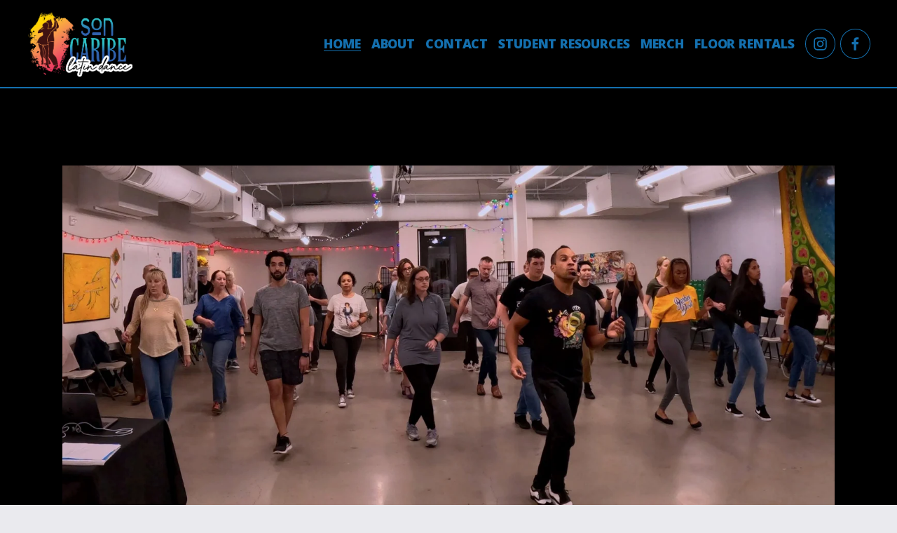

--- FILE ---
content_type: text/html;charset=utf-8
request_url: https://www.soncaribelatindance.com/
body_size: 38662
content:
<!doctype html>
<html xmlns:og="http://opengraphprotocol.org/schema/" xmlns:fb="http://www.facebook.com/2008/fbml" lang="en-US"  >
  <head>
    <meta http-equiv="X-UA-Compatible" content="IE=edge,chrome=1">
    <meta name="viewport" content="width=device-width, initial-scale=1">
    <!-- This is Squarespace. --><!-- tortoise-megalodon-79ex -->
<base href="">
<meta charset="utf-8" />
<title>Your Site Title | Discover Latin Dance &mdash; Join Us Now</title>
<meta http-equiv="Accept-CH" content="Sec-CH-UA-Platform-Version, Sec-CH-UA-Model" /><link rel="icon" type="image/x-icon" media="(prefers-color-scheme: light)" href="https://images.squarespace-cdn.com/content/v1/64e6bd08386667628140004a/8cab5033-817f-4f76-aacc-10cb1d9bbdb0/favicon.ico?format=100w"/>
<link rel="icon" type="image/x-icon" media="(prefers-color-scheme: dark)" href="https://images.squarespace-cdn.com/content/v1/64e6bd08386667628140004a/413e1405-7e87-4365-a2f0-a7ad93c4e387/favicon.ico?format=100w"/>
<link rel="canonical" href="https://www.soncaribelatindance.com"/>
<meta property="og:site_name" content="Your Site Title"/>
<meta property="og:title" content="Your Site Title | Discover Latin Dance &mdash; Join Us Now"/>
<meta property="og:url" content="https://www.soncaribelatindance.com"/>
<meta property="og:type" content="website"/>
<meta property="og:description" content="Join SonCaribe Latin Dance to experience vibrant Latin rhythms, dance classes, and community events in Winston-Salem. Celebrate culture and find your rhythm today."/>
<meta property="og:image" content="http://static1.squarespace.com/static/64e6bd08386667628140004a/t/652de0ab7466611fd759c098/1697505451495/SON+CARIBE+LOGOTIPO+PARA+FONDO+BLANCO.png?format=1500w"/>
<meta property="og:image:width" content="1500"/>
<meta property="og:image:height" content="949"/>
<meta itemprop="name" content="Your Site Title &#124; Discover Latin Dance — Join Us Now"/>
<meta itemprop="url" content="https://www.soncaribelatindance.com"/>
<meta itemprop="description" content="Join SonCaribe Latin Dance to experience vibrant Latin rhythms, dance classes, and community events in Winston-Salem. Celebrate culture and find your rhythm today."/>
<meta itemprop="thumbnailUrl" content="http://static1.squarespace.com/static/64e6bd08386667628140004a/t/652de0ab7466611fd759c098/1697505451495/SON+CARIBE+LOGOTIPO+PARA+FONDO+BLANCO.png?format=1500w"/>
<link rel="image_src" href="http://static1.squarespace.com/static/64e6bd08386667628140004a/t/652de0ab7466611fd759c098/1697505451495/SON+CARIBE+LOGOTIPO+PARA+FONDO+BLANCO.png?format=1500w" />
<meta itemprop="image" content="http://static1.squarespace.com/static/64e6bd08386667628140004a/t/652de0ab7466611fd759c098/1697505451495/SON+CARIBE+LOGOTIPO+PARA+FONDO+BLANCO.png?format=1500w"/>
<meta name="twitter:title" content="Your Site Title &#124; Discover Latin Dance — Join Us Now"/>
<meta name="twitter:image" content="http://static1.squarespace.com/static/64e6bd08386667628140004a/t/652de0ab7466611fd759c098/1697505451495/SON+CARIBE+LOGOTIPO+PARA+FONDO+BLANCO.png?format=1500w"/>
<meta name="twitter:url" content="https://www.soncaribelatindance.com"/>
<meta name="twitter:card" content="summary"/>
<meta name="twitter:description" content="Join SonCaribe Latin Dance to experience vibrant Latin rhythms, dance classes, and community events in Winston-Salem. Celebrate culture and find your rhythm today."/>
<meta name="description" content="Join SonCaribe Latin Dance to experience vibrant Latin rhythms, dance 
classes, and community events in Winston-Salem. Celebrate culture and find 
your rhythm today." />
<link rel="preconnect" href="https://images.squarespace-cdn.com">
<link rel="preconnect" href="https://use.typekit.net" crossorigin>
<link rel="preconnect" href="https://p.typekit.net" crossorigin>
<script type="text/javascript" src="//use.typekit.net/ik/[base64].js" async fetchpriority="high" onload="try{Typekit.load();}catch(e){} document.documentElement.classList.remove('wf-loading');"></script>
<script>document.documentElement.classList.add('wf-loading')</script>
<style>@keyframes fonts-loading { 0%, 99% { color: transparent; } } html.wf-loading * { animation: fonts-loading 3s; }</style>
<link rel="preconnect" href="https://fonts.gstatic.com" crossorigin>
<link rel="stylesheet" href="https://fonts.googleapis.com/css2?family=Open+Sans:ital,wght@0,700;0,800;1,700;1,800&family=Inter:ital,wght@0,400;0,500;0,700;1,400;1,700&family=Poppins:ital,wght@0,500"><script type="text/javascript" crossorigin="anonymous" defer="true" nomodule="nomodule" src="//assets.squarespace.com/@sqs/polyfiller/1.6/legacy.js"></script>
<script type="text/javascript" crossorigin="anonymous" defer="true" src="//assets.squarespace.com/@sqs/polyfiller/1.6/modern.js"></script>
<script type="text/javascript">SQUARESPACE_ROLLUPS = {};</script>
<script>(function(rollups, name) { if (!rollups[name]) { rollups[name] = {}; } rollups[name].js = ["//assets.squarespace.com/universal/scripts-compressed/extract-css-runtime-ef081715cbdf477e-min.en-US.js"]; })(SQUARESPACE_ROLLUPS, 'squarespace-extract_css_runtime');</script>
<script crossorigin="anonymous" src="//assets.squarespace.com/universal/scripts-compressed/extract-css-runtime-ef081715cbdf477e-min.en-US.js" defer ></script><script>(function(rollups, name) { if (!rollups[name]) { rollups[name] = {}; } rollups[name].js = ["//assets.squarespace.com/universal/scripts-compressed/extract-css-moment-js-vendor-6f2a1f6ec9a41489-min.en-US.js"]; })(SQUARESPACE_ROLLUPS, 'squarespace-extract_css_moment_js_vendor');</script>
<script crossorigin="anonymous" src="//assets.squarespace.com/universal/scripts-compressed/extract-css-moment-js-vendor-6f2a1f6ec9a41489-min.en-US.js" defer ></script><script>(function(rollups, name) { if (!rollups[name]) { rollups[name] = {}; } rollups[name].js = ["//assets.squarespace.com/universal/scripts-compressed/cldr-resource-pack-22ed584d99d9b83d-min.en-US.js"]; })(SQUARESPACE_ROLLUPS, 'squarespace-cldr_resource_pack');</script>
<script crossorigin="anonymous" src="//assets.squarespace.com/universal/scripts-compressed/cldr-resource-pack-22ed584d99d9b83d-min.en-US.js" defer ></script><script>(function(rollups, name) { if (!rollups[name]) { rollups[name] = {}; } rollups[name].js = ["//assets.squarespace.com/universal/scripts-compressed/common-vendors-stable-fbd854d40b0804b7-min.en-US.js"]; })(SQUARESPACE_ROLLUPS, 'squarespace-common_vendors_stable');</script>
<script crossorigin="anonymous" src="//assets.squarespace.com/universal/scripts-compressed/common-vendors-stable-fbd854d40b0804b7-min.en-US.js" defer ></script><script>(function(rollups, name) { if (!rollups[name]) { rollups[name] = {}; } rollups[name].js = ["//assets.squarespace.com/universal/scripts-compressed/common-vendors-bde80c7679af5b90-min.en-US.js"]; })(SQUARESPACE_ROLLUPS, 'squarespace-common_vendors');</script>
<script crossorigin="anonymous" src="//assets.squarespace.com/universal/scripts-compressed/common-vendors-bde80c7679af5b90-min.en-US.js" defer ></script><script>(function(rollups, name) { if (!rollups[name]) { rollups[name] = {}; } rollups[name].js = ["//assets.squarespace.com/universal/scripts-compressed/common-3fa1d78bc7d78ea2-min.en-US.js"]; })(SQUARESPACE_ROLLUPS, 'squarespace-common');</script>
<script crossorigin="anonymous" src="//assets.squarespace.com/universal/scripts-compressed/common-3fa1d78bc7d78ea2-min.en-US.js" defer ></script><script>(function(rollups, name) { if (!rollups[name]) { rollups[name] = {}; } rollups[name].js = ["//assets.squarespace.com/universal/scripts-compressed/commerce-f8faa0db2fa4f684-min.en-US.js"]; })(SQUARESPACE_ROLLUPS, 'squarespace-commerce');</script>
<script crossorigin="anonymous" src="//assets.squarespace.com/universal/scripts-compressed/commerce-f8faa0db2fa4f684-min.en-US.js" defer ></script><script>(function(rollups, name) { if (!rollups[name]) { rollups[name] = {}; } rollups[name].css = ["//assets.squarespace.com/universal/styles-compressed/commerce-2bd20f6587654ec4-min.en-US.css"]; })(SQUARESPACE_ROLLUPS, 'squarespace-commerce');</script>
<link rel="stylesheet" type="text/css" href="//assets.squarespace.com/universal/styles-compressed/commerce-2bd20f6587654ec4-min.en-US.css"><script>(function(rollups, name) { if (!rollups[name]) { rollups[name] = {}; } rollups[name].js = ["//assets.squarespace.com/universal/scripts-compressed/user-account-core-32e7d706a9fb39de-min.en-US.js"]; })(SQUARESPACE_ROLLUPS, 'squarespace-user_account_core');</script>
<script crossorigin="anonymous" src="//assets.squarespace.com/universal/scripts-compressed/user-account-core-32e7d706a9fb39de-min.en-US.js" defer ></script><script>(function(rollups, name) { if (!rollups[name]) { rollups[name] = {}; } rollups[name].css = ["//assets.squarespace.com/universal/styles-compressed/user-account-core-893a7884c2d25c11-min.en-US.css"]; })(SQUARESPACE_ROLLUPS, 'squarespace-user_account_core');</script>
<link rel="stylesheet" type="text/css" href="//assets.squarespace.com/universal/styles-compressed/user-account-core-893a7884c2d25c11-min.en-US.css"><script>(function(rollups, name) { if (!rollups[name]) { rollups[name] = {}; } rollups[name].js = ["//assets.squarespace.com/universal/scripts-compressed/performance-9e9becad3f889213-min.en-US.js"]; })(SQUARESPACE_ROLLUPS, 'squarespace-performance');</script>
<script crossorigin="anonymous" src="//assets.squarespace.com/universal/scripts-compressed/performance-9e9becad3f889213-min.en-US.js" defer ></script><script data-name="static-context">Static = window.Static || {}; Static.SQUARESPACE_CONTEXT = {"betaFeatureFlags":["campaigns_new_image_layout_picker","campaigns_merch_state","use_chained_automations_data","use_new_data_model_in_non_builder_components","nested_categories","marketing_automations","scripts_defer","member_areas_feature","override_block_styles","use_react_flow_in_automations_flowchart","enable_form_submission_trigger","campaigns_discount_section_in_blasts","campaigns_discount_section_in_automations","campaigns_import_discounts","contacts_and_campaigns_redesign","campaigns_thumbnail_layout","i18n_beta_website_locales","new_stacked_index","supports_versioned_template_assets","marketing_landing_page"],"facebookAppId":"314192535267336","facebookApiVersion":"v6.0","rollups":{"squarespace-announcement-bar":{"js":"//assets.squarespace.com/universal/scripts-compressed/announcement-bar-8ca5728a6e29569d-min.en-US.js"},"squarespace-audio-player":{"css":"//assets.squarespace.com/universal/styles-compressed/audio-player-b05f5197a871c566-min.en-US.css","js":"//assets.squarespace.com/universal/scripts-compressed/audio-player-70759db1d1d75a1a-min.en-US.js"},"squarespace-blog-collection-list":{"css":"//assets.squarespace.com/universal/styles-compressed/blog-collection-list-b4046463b72f34e2-min.en-US.css","js":"//assets.squarespace.com/universal/scripts-compressed/blog-collection-list-f78db80fc1cd6fce-min.en-US.js"},"squarespace-calendar-block-renderer":{"css":"//assets.squarespace.com/universal/styles-compressed/calendar-block-renderer-b72d08ba4421f5a0-min.en-US.css","js":"//assets.squarespace.com/universal/scripts-compressed/calendar-block-renderer-3d01defb50e1f992-min.en-US.js"},"squarespace-chartjs-helpers":{"css":"//assets.squarespace.com/universal/styles-compressed/chartjs-helpers-96b256171ee039c1-min.en-US.css","js":"//assets.squarespace.com/universal/scripts-compressed/chartjs-helpers-4fd57f343946d08e-min.en-US.js"},"squarespace-comments":{"css":"//assets.squarespace.com/universal/styles-compressed/comments-bf2f022abe9cfde2-min.en-US.css","js":"//assets.squarespace.com/universal/scripts-compressed/comments-deeeb9638fac7186-min.en-US.js"},"squarespace-custom-css-popup":{"css":"//assets.squarespace.com/universal/styles-compressed/custom-css-popup-9f11bb6c9f55777b-min.en-US.css","js":"//assets.squarespace.com/universal/scripts-compressed/custom-css-popup-6fde900b6ff88a3c-min.en-US.js"},"squarespace-dialog":{"css":"//assets.squarespace.com/universal/styles-compressed/dialog-f9093f2d526b94df-min.en-US.css","js":"//assets.squarespace.com/universal/scripts-compressed/dialog-d069a27150125645-min.en-US.js"},"squarespace-events-collection":{"css":"//assets.squarespace.com/universal/styles-compressed/events-collection-b72d08ba4421f5a0-min.en-US.css","js":"//assets.squarespace.com/universal/scripts-compressed/events-collection-4234e8e8dfa038bd-min.en-US.js"},"squarespace-form-rendering-utils":{"js":"//assets.squarespace.com/universal/scripts-compressed/form-rendering-utils-e4e2f1c7b9aba107-min.en-US.js"},"squarespace-forms":{"css":"//assets.squarespace.com/universal/styles-compressed/forms-0afd3c6ac30bbab1-min.en-US.css","js":"//assets.squarespace.com/universal/scripts-compressed/forms-8781a130119d16e2-min.en-US.js"},"squarespace-gallery-collection-list":{"css":"//assets.squarespace.com/universal/styles-compressed/gallery-collection-list-b4046463b72f34e2-min.en-US.css","js":"//assets.squarespace.com/universal/scripts-compressed/gallery-collection-list-07747667a3187b76-min.en-US.js"},"squarespace-image-zoom":{"css":"//assets.squarespace.com/universal/styles-compressed/image-zoom-b4046463b72f34e2-min.en-US.css","js":"//assets.squarespace.com/universal/scripts-compressed/image-zoom-60c18dc5f8f599ea-min.en-US.js"},"squarespace-pinterest":{"css":"//assets.squarespace.com/universal/styles-compressed/pinterest-b4046463b72f34e2-min.en-US.css","js":"//assets.squarespace.com/universal/scripts-compressed/pinterest-e74d8abc38ae7969-min.en-US.js"},"squarespace-popup-overlay":{"css":"//assets.squarespace.com/universal/styles-compressed/popup-overlay-b742b752f5880972-min.en-US.css","js":"//assets.squarespace.com/universal/scripts-compressed/popup-overlay-6c8cb9839f8d63ae-min.en-US.js"},"squarespace-product-quick-view":{"css":"//assets.squarespace.com/universal/styles-compressed/product-quick-view-9052fb446c5800ee-min.en-US.css","js":"//assets.squarespace.com/universal/scripts-compressed/product-quick-view-72dba57b1bf543b1-min.en-US.js"},"squarespace-products-collection-item-v2":{"css":"//assets.squarespace.com/universal/styles-compressed/products-collection-item-v2-b4046463b72f34e2-min.en-US.css","js":"//assets.squarespace.com/universal/scripts-compressed/products-collection-item-v2-e3a3f101748fca6e-min.en-US.js"},"squarespace-products-collection-list-v2":{"css":"//assets.squarespace.com/universal/styles-compressed/products-collection-list-v2-b4046463b72f34e2-min.en-US.css","js":"//assets.squarespace.com/universal/scripts-compressed/products-collection-list-v2-eedc544f4cc56af4-min.en-US.js"},"squarespace-search-page":{"css":"//assets.squarespace.com/universal/styles-compressed/search-page-90a67fc09b9b32c6-min.en-US.css","js":"//assets.squarespace.com/universal/scripts-compressed/search-page-1ab45cdb16b611e7-min.en-US.js"},"squarespace-search-preview":{"js":"//assets.squarespace.com/universal/scripts-compressed/search-preview-688e28f5f974c509-min.en-US.js"},"squarespace-simple-liking":{"css":"//assets.squarespace.com/universal/styles-compressed/simple-liking-701bf8bbc05ec6aa-min.en-US.css","js":"//assets.squarespace.com/universal/scripts-compressed/simple-liking-e6bc64da9e3b1cf4-min.en-US.js"},"squarespace-social-buttons":{"css":"//assets.squarespace.com/universal/styles-compressed/social-buttons-95032e5fa98e47a5-min.en-US.css","js":"//assets.squarespace.com/universal/scripts-compressed/social-buttons-582917800c211a3a-min.en-US.js"},"squarespace-tourdates":{"css":"//assets.squarespace.com/universal/styles-compressed/tourdates-b4046463b72f34e2-min.en-US.css","js":"//assets.squarespace.com/universal/scripts-compressed/tourdates-51421cf172e5f3d9-min.en-US.js"},"squarespace-website-overlays-manager":{"css":"//assets.squarespace.com/universal/styles-compressed/website-overlays-manager-07ea5a4e004e6710-min.en-US.css","js":"//assets.squarespace.com/universal/scripts-compressed/website-overlays-manager-bf325524a3156904-min.en-US.js"}},"pageType":2,"website":{"id":"64e6bd08386667628140004a","identifier":"tortoise-megalodon-79ex","websiteType":1,"contentModifiedOn":1760461515463,"cloneable":false,"hasBeenCloneable":false,"siteStatus":{},"language":"en-US","translationLocale":"en-US","formattingLocale":"en-US","timeZone":"America/New_York","machineTimeZoneOffset":-18000000,"timeZoneOffset":-18000000,"timeZoneAbbr":"EST","siteTitle":"Your Site Title","fullSiteTitle":"Your Site Title | Discover Latin Dance \u2014 Join Us Now","siteDescription":"","location":{},"logoImageId":"652de0ab7466611fd759c098","shareButtonOptions":{"1":true,"4":true,"7":true,"3":true,"2":true,"8":true,"6":true},"logoImageUrl":"//images.squarespace-cdn.com/content/v1/64e6bd08386667628140004a/06e46a58-9698-49d3-8b64-8aa4c8019282/SON+CARIBE+LOGOTIPO+PARA+FONDO+BLANCO.png","authenticUrl":"https://www.soncaribelatindance.com","internalUrl":"https://tortoise-megalodon-79ex.squarespace.com","baseUrl":"https://www.soncaribelatindance.com","primaryDomain":"www.soncaribelatindance.com","sslSetting":3,"isHstsEnabled":true,"socialAccounts":[{"serviceId":64,"screenname":"Instagram","addedOn":1692843272267,"profileUrl":"https://www.instagram.com/soncaribelatindance/","iconEnabled":true,"serviceName":"instagram-unauth"},{"serviceId":60,"screenname":"Facebook","addedOn":1692843272336,"profileUrl":"https://www.facebook.com/SonCaribeLatinDance","iconEnabled":true,"serviceName":"facebook-unauth"}],"typekitId":"","statsMigrated":false,"imageMetadataProcessingEnabled":false,"screenshotId":"216832cf1f71203a68614268da3da8d26c48339968e0a2158d30e75d99438990","captchaSettings":{"enabledForDonations":false},"showOwnerLogin":false},"websiteSettings":{"id":"64e6bd08386667628140004f","websiteId":"64e6bd08386667628140004a","subjects":[],"country":"US","state":"NC","simpleLikingEnabled":true,"mobileInfoBarSettings":{"isContactEmailEnabled":false,"isContactPhoneNumberEnabled":false,"isLocationEnabled":false,"isBusinessHoursEnabled":false},"announcementBarSettings":{},"commentLikesAllowed":true,"commentAnonAllowed":true,"commentThreaded":true,"commentApprovalRequired":false,"commentAvatarsOn":true,"commentSortType":2,"commentFlagThreshold":0,"commentFlagsAllowed":true,"commentEnableByDefault":true,"commentDisableAfterDaysDefault":0,"disqusShortname":"","commentsEnabled":false,"businessHours":{},"storeSettings":{"returnPolicy":null,"termsOfService":null,"privacyPolicy":null,"expressCheckout":false,"continueShoppingLinkUrl":"/","useLightCart":false,"showNoteField":false,"shippingCountryDefaultValue":"US","billToShippingDefaultValue":false,"showShippingPhoneNumber":true,"isShippingPhoneRequired":false,"showBillingPhoneNumber":true,"isBillingPhoneRequired":false,"currenciesSupported":["USD","CAD","GBP","AUD","EUR","CHF","NOK","SEK","DKK","NZD","SGD","MXN","HKD","CZK","ILS","MYR","RUB","PHP","PLN","THB","BRL","ARS","COP","IDR","INR","JPY","ZAR"],"defaultCurrency":"USD","selectedCurrency":"USD","measurementStandard":1,"showCustomCheckoutForm":false,"checkoutPageMarketingOptInEnabled":true,"enableMailingListOptInByDefault":false,"sameAsRetailLocation":false,"merchandisingSettings":{"scarcityEnabledOnProductItems":false,"scarcityEnabledOnProductBlocks":false,"scarcityMessageType":"DEFAULT_SCARCITY_MESSAGE","scarcityThreshold":10,"multipleQuantityAllowedForServices":true,"restockNotificationsEnabled":false,"restockNotificationsSuccessText":"","restockNotificationsMailingListSignUpEnabled":false,"relatedProductsEnabled":false,"relatedProductsOrdering":"random","soldOutVariantsDropdownDisabled":false,"productComposerOptedIn":false,"productComposerABTestOptedOut":false,"productReviewsEnabled":false},"minimumOrderSubtotalEnabled":false,"minimumOrderSubtotal":{"currency":"USD","value":"0.00"},"isLive":true,"multipleQuantityAllowedForServices":true},"useEscapeKeyToLogin":false,"ssBadgeType":1,"ssBadgePosition":4,"ssBadgeVisibility":1,"ssBadgeDevices":1,"pinterestOverlayOptions":{"mode":"disabled"},"userAccountsSettings":{"loginAllowed":true,"signupAllowed":true}},"cookieSettings":{"isCookieBannerEnabled":false,"isRestrictiveCookiePolicyEnabled":false,"cookieBannerText":"","cookieBannerTheme":"","cookieBannerVariant":"","cookieBannerPosition":"","cookieBannerCtaVariant":"","cookieBannerCtaText":"","cookieBannerAcceptType":"OPT_IN","cookieBannerOptOutCtaText":"","cookieBannerHasOptOut":false,"cookieBannerHasManageCookies":true,"cookieBannerManageCookiesLabel":"","cookieBannerSavedPreferencesText":"","cookieBannerSavedPreferencesLayout":"PILL"},"websiteCloneable":false,"collection":{"title":"Home","id":"64e6bd13fad0b675cf4ebf0c","fullUrl":"/","type":10,"permissionType":1},"subscribed":false,"appDomain":"squarespace.com","templateTweakable":true,"tweakJSON":{"form-use-theme-colors":"false","header-logo-height":"95px","header-mobile-logo-max-height":"42px","header-vert-padding":"1.2vw","header-width":"Inset","maxPageWidth":"1800px","mobile-header-vert-padding":"6vw","pagePadding":"3vw","tweak-blog-alternating-side-by-side-image-aspect-ratio":"1:1 Square","tweak-blog-alternating-side-by-side-image-spacing":"6%","tweak-blog-alternating-side-by-side-meta-spacing":"20px","tweak-blog-alternating-side-by-side-primary-meta":"Categories","tweak-blog-alternating-side-by-side-read-more-spacing":"20px","tweak-blog-alternating-side-by-side-secondary-meta":"Date","tweak-blog-basic-grid-columns":"2","tweak-blog-basic-grid-image-aspect-ratio":"3:2 Standard","tweak-blog-basic-grid-image-spacing":"50px","tweak-blog-basic-grid-meta-spacing":"37px","tweak-blog-basic-grid-primary-meta":"Categories","tweak-blog-basic-grid-read-more-spacing":"37px","tweak-blog-basic-grid-secondary-meta":"Date","tweak-blog-item-custom-width":"50","tweak-blog-item-show-author-profile":"false","tweak-blog-item-width":"Medium","tweak-blog-masonry-columns":"2","tweak-blog-masonry-horizontal-spacing":"80px","tweak-blog-masonry-image-spacing":"20px","tweak-blog-masonry-meta-spacing":"20px","tweak-blog-masonry-primary-meta":"Categories","tweak-blog-masonry-read-more-spacing":"20px","tweak-blog-masonry-secondary-meta":"Date","tweak-blog-masonry-vertical-spacing":"80px","tweak-blog-side-by-side-image-aspect-ratio":"1:1 Square","tweak-blog-side-by-side-image-spacing":"6%","tweak-blog-side-by-side-meta-spacing":"20px","tweak-blog-side-by-side-primary-meta":"Categories","tweak-blog-side-by-side-read-more-spacing":"20px","tweak-blog-side-by-side-secondary-meta":"Date","tweak-blog-single-column-image-spacing":"50px","tweak-blog-single-column-meta-spacing":"30px","tweak-blog-single-column-primary-meta":"Categories","tweak-blog-single-column-read-more-spacing":"30px","tweak-blog-single-column-secondary-meta":"Date","tweak-events-stacked-show-thumbnails":"true","tweak-events-stacked-thumbnail-size":"4:3 Four Thirds","tweak-fixed-header":"false","tweak-fixed-header-style":"Basic","tweak-global-animations-animation-curve":"ease","tweak-global-animations-animation-delay":"0.6s","tweak-global-animations-animation-duration":"0.65s","tweak-global-animations-animation-style":"fade","tweak-global-animations-animation-type":"scale","tweak-global-animations-complexity-level":"detailed","tweak-global-animations-enabled":"true","tweak-portfolio-grid-basic-custom-height":"50","tweak-portfolio-grid-overlay-custom-height":"50","tweak-portfolio-hover-follow-acceleration":"10%","tweak-portfolio-hover-follow-animation-duration":"Medium","tweak-portfolio-hover-follow-animation-type":"Fade","tweak-portfolio-hover-follow-delimiter":"Forward Slash","tweak-portfolio-hover-follow-front":"false","tweak-portfolio-hover-follow-layout":"Inline","tweak-portfolio-hover-follow-size":"75","tweak-portfolio-hover-follow-text-spacing-x":"1.5","tweak-portfolio-hover-follow-text-spacing-y":"1.5","tweak-portfolio-hover-static-animation-duration":"Medium","tweak-portfolio-hover-static-animation-type":"Scale Up","tweak-portfolio-hover-static-delimiter":"Forward Slash","tweak-portfolio-hover-static-front":"false","tweak-portfolio-hover-static-layout":"Stacked","tweak-portfolio-hover-static-size":"75","tweak-portfolio-hover-static-text-spacing-x":"1.5","tweak-portfolio-hover-static-text-spacing-y":"1.5","tweak-portfolio-index-background-animation-duration":"Medium","tweak-portfolio-index-background-animation-type":"Fade","tweak-portfolio-index-background-custom-height":"50","tweak-portfolio-index-background-delimiter":"None","tweak-portfolio-index-background-height":"Large","tweak-portfolio-index-background-horizontal-alignment":"Center","tweak-portfolio-index-background-link-format":"Stacked","tweak-portfolio-index-background-persist":"false","tweak-portfolio-index-background-vertical-alignment":"Middle","tweak-portfolio-index-background-width":"Full","tweak-product-basic-item-click-action":"None","tweak-product-basic-item-gallery-aspect-ratio":"3:4 Three-Four (Vertical)","tweak-product-basic-item-gallery-design":"Slideshow","tweak-product-basic-item-gallery-width":"50%","tweak-product-basic-item-hover-action":"None","tweak-product-basic-item-image-spacing":"3vw","tweak-product-basic-item-image-zoom-factor":"2","tweak-product-basic-item-product-variant-display":"Dropdown","tweak-product-basic-item-thumbnail-placement":"Side","tweak-product-basic-item-variant-picker-layout":"Dropdowns","tweak-products-add-to-cart-button":"false","tweak-products-columns":"2","tweak-products-gutter-column":"2vw","tweak-products-gutter-row":"2vw","tweak-products-header-text-alignment":"Middle","tweak-products-image-aspect-ratio":"1:1 Square","tweak-products-image-text-spacing":"0.5vw","tweak-products-mobile-columns":"1","tweak-products-text-alignment":"Left","tweak-products-width":"Full","tweak-transparent-header":"true"},"templateId":"5c5a519771c10ba3470d8101","templateVersion":"7.1","pageFeatures":[1,2,4],"gmRenderKey":"QUl6YVN5Q0JUUk9xNkx1dkZfSUUxcjQ2LVQ0QWVUU1YtMGQ3bXk4","templateScriptsRootUrl":"https://static1.squarespace.com/static/vta/5c5a519771c10ba3470d8101/scripts/","impersonatedSession":false,"tzData":{"zones":[[-300,"US","E%sT",null]],"rules":{"US":[[1967,2006,null,"Oct","lastSun","2:00","0","S"],[1987,2006,null,"Apr","Sun>=1","2:00","1:00","D"],[2007,"max",null,"Mar","Sun>=8","2:00","1:00","D"],[2007,"max",null,"Nov","Sun>=1","2:00","0","S"]]}},"showAnnouncementBar":false,"recaptchaEnterpriseContext":{"recaptchaEnterpriseSiteKey":"6LdDFQwjAAAAAPigEvvPgEVbb7QBm-TkVJdDTlAv"},"i18nContext":{"timeZoneData":{"id":"America/New_York","name":"Eastern Time"}},"env":"PRODUCTION","visitorFormContext":{"formFieldFormats":{"initialPhoneFormat":{"id":0,"type":"PHONE_NUMBER","country":"US","labelLocale":"en-US","fields":[{"type":"SEPARATOR","label":"(","identifier":"LeftParen","length":0,"required":false,"metadata":{}},{"type":"FIELD","label":"1","identifier":"1","length":3,"required":false,"metadata":{}},{"type":"SEPARATOR","label":")","identifier":"RightParen","length":0,"required":false,"metadata":{}},{"type":"SEPARATOR","label":" ","identifier":"Space","length":0,"required":false,"metadata":{}},{"type":"FIELD","label":"2","identifier":"2","length":3,"required":false,"metadata":{}},{"type":"SEPARATOR","label":"-","identifier":"Dash","length":0,"required":false,"metadata":{}},{"type":"FIELD","label":"3","identifier":"3","length":14,"required":false,"metadata":{}}]},"initialNameOrder":"GIVEN_FIRST","initialAddressFormat":{"id":0,"type":"ADDRESS","country":"US","labelLocale":"en","fields":[{"type":"FIELD","label":"Address Line 1","identifier":"Line1","length":0,"required":true,"metadata":{"autocomplete":"address-line1"}},{"type":"SEPARATOR","label":"\n","identifier":"Newline","length":0,"required":false,"metadata":{}},{"type":"FIELD","label":"Address Line 2","identifier":"Line2","length":0,"required":false,"metadata":{"autocomplete":"address-line2"}},{"type":"SEPARATOR","label":"\n","identifier":"Newline","length":0,"required":false,"metadata":{}},{"type":"FIELD","label":"City","identifier":"City","length":0,"required":true,"metadata":{"autocomplete":"address-level2"}},{"type":"SEPARATOR","label":",","identifier":"Comma","length":0,"required":false,"metadata":{}},{"type":"SEPARATOR","label":" ","identifier":"Space","length":0,"required":false,"metadata":{}},{"type":"FIELD","label":"State","identifier":"State","length":0,"required":true,"metadata":{"autocomplete":"address-level1"}},{"type":"SEPARATOR","label":" ","identifier":"Space","length":0,"required":false,"metadata":{}},{"type":"FIELD","label":"ZIP Code","identifier":"Zip","length":0,"required":true,"metadata":{"autocomplete":"postal-code"}}]},"countries":[{"name":"Afghanistan","code":"AF","phoneCode":"+93"},{"name":"\u00C5land Islands","code":"AX","phoneCode":"+358"},{"name":"Albania","code":"AL","phoneCode":"+355"},{"name":"Algeria","code":"DZ","phoneCode":"+213"},{"name":"American Samoa","code":"AS","phoneCode":"+1"},{"name":"Andorra","code":"AD","phoneCode":"+376"},{"name":"Angola","code":"AO","phoneCode":"+244"},{"name":"Anguilla","code":"AI","phoneCode":"+1"},{"name":"Antigua & Barbuda","code":"AG","phoneCode":"+1"},{"name":"Argentina","code":"AR","phoneCode":"+54"},{"name":"Armenia","code":"AM","phoneCode":"+374"},{"name":"Aruba","code":"AW","phoneCode":"+297"},{"name":"Ascension Island","code":"AC","phoneCode":"+247"},{"name":"Australia","code":"AU","phoneCode":"+61"},{"name":"Austria","code":"AT","phoneCode":"+43"},{"name":"Azerbaijan","code":"AZ","phoneCode":"+994"},{"name":"Bahamas","code":"BS","phoneCode":"+1"},{"name":"Bahrain","code":"BH","phoneCode":"+973"},{"name":"Bangladesh","code":"BD","phoneCode":"+880"},{"name":"Barbados","code":"BB","phoneCode":"+1"},{"name":"Belarus","code":"BY","phoneCode":"+375"},{"name":"Belgium","code":"BE","phoneCode":"+32"},{"name":"Belize","code":"BZ","phoneCode":"+501"},{"name":"Benin","code":"BJ","phoneCode":"+229"},{"name":"Bermuda","code":"BM","phoneCode":"+1"},{"name":"Bhutan","code":"BT","phoneCode":"+975"},{"name":"Bolivia","code":"BO","phoneCode":"+591"},{"name":"Bosnia & Herzegovina","code":"BA","phoneCode":"+387"},{"name":"Botswana","code":"BW","phoneCode":"+267"},{"name":"Brazil","code":"BR","phoneCode":"+55"},{"name":"British Indian Ocean Territory","code":"IO","phoneCode":"+246"},{"name":"British Virgin Islands","code":"VG","phoneCode":"+1"},{"name":"Brunei","code":"BN","phoneCode":"+673"},{"name":"Bulgaria","code":"BG","phoneCode":"+359"},{"name":"Burkina Faso","code":"BF","phoneCode":"+226"},{"name":"Burundi","code":"BI","phoneCode":"+257"},{"name":"Cambodia","code":"KH","phoneCode":"+855"},{"name":"Cameroon","code":"CM","phoneCode":"+237"},{"name":"Canada","code":"CA","phoneCode":"+1"},{"name":"Cape Verde","code":"CV","phoneCode":"+238"},{"name":"Caribbean Netherlands","code":"BQ","phoneCode":"+599"},{"name":"Cayman Islands","code":"KY","phoneCode":"+1"},{"name":"Central African Republic","code":"CF","phoneCode":"+236"},{"name":"Chad","code":"TD","phoneCode":"+235"},{"name":"Chile","code":"CL","phoneCode":"+56"},{"name":"China","code":"CN","phoneCode":"+86"},{"name":"Christmas Island","code":"CX","phoneCode":"+61"},{"name":"Cocos (Keeling) Islands","code":"CC","phoneCode":"+61"},{"name":"Colombia","code":"CO","phoneCode":"+57"},{"name":"Comoros","code":"KM","phoneCode":"+269"},{"name":"Congo - Brazzaville","code":"CG","phoneCode":"+242"},{"name":"Congo - Kinshasa","code":"CD","phoneCode":"+243"},{"name":"Cook Islands","code":"CK","phoneCode":"+682"},{"name":"Costa Rica","code":"CR","phoneCode":"+506"},{"name":"C\u00F4te d\u2019Ivoire","code":"CI","phoneCode":"+225"},{"name":"Croatia","code":"HR","phoneCode":"+385"},{"name":"Cuba","code":"CU","phoneCode":"+53"},{"name":"Cura\u00E7ao","code":"CW","phoneCode":"+599"},{"name":"Cyprus","code":"CY","phoneCode":"+357"},{"name":"Czechia","code":"CZ","phoneCode":"+420"},{"name":"Denmark","code":"DK","phoneCode":"+45"},{"name":"Djibouti","code":"DJ","phoneCode":"+253"},{"name":"Dominica","code":"DM","phoneCode":"+1"},{"name":"Dominican Republic","code":"DO","phoneCode":"+1"},{"name":"Ecuador","code":"EC","phoneCode":"+593"},{"name":"Egypt","code":"EG","phoneCode":"+20"},{"name":"El Salvador","code":"SV","phoneCode":"+503"},{"name":"Equatorial Guinea","code":"GQ","phoneCode":"+240"},{"name":"Eritrea","code":"ER","phoneCode":"+291"},{"name":"Estonia","code":"EE","phoneCode":"+372"},{"name":"Eswatini","code":"SZ","phoneCode":"+268"},{"name":"Ethiopia","code":"ET","phoneCode":"+251"},{"name":"Falkland Islands","code":"FK","phoneCode":"+500"},{"name":"Faroe Islands","code":"FO","phoneCode":"+298"},{"name":"Fiji","code":"FJ","phoneCode":"+679"},{"name":"Finland","code":"FI","phoneCode":"+358"},{"name":"France","code":"FR","phoneCode":"+33"},{"name":"French Guiana","code":"GF","phoneCode":"+594"},{"name":"French Polynesia","code":"PF","phoneCode":"+689"},{"name":"Gabon","code":"GA","phoneCode":"+241"},{"name":"Gambia","code":"GM","phoneCode":"+220"},{"name":"Georgia","code":"GE","phoneCode":"+995"},{"name":"Germany","code":"DE","phoneCode":"+49"},{"name":"Ghana","code":"GH","phoneCode":"+233"},{"name":"Gibraltar","code":"GI","phoneCode":"+350"},{"name":"Greece","code":"GR","phoneCode":"+30"},{"name":"Greenland","code":"GL","phoneCode":"+299"},{"name":"Grenada","code":"GD","phoneCode":"+1"},{"name":"Guadeloupe","code":"GP","phoneCode":"+590"},{"name":"Guam","code":"GU","phoneCode":"+1"},{"name":"Guatemala","code":"GT","phoneCode":"+502"},{"name":"Guernsey","code":"GG","phoneCode":"+44"},{"name":"Guinea","code":"GN","phoneCode":"+224"},{"name":"Guinea-Bissau","code":"GW","phoneCode":"+245"},{"name":"Guyana","code":"GY","phoneCode":"+592"},{"name":"Haiti","code":"HT","phoneCode":"+509"},{"name":"Honduras","code":"HN","phoneCode":"+504"},{"name":"Hong Kong SAR China","code":"HK","phoneCode":"+852"},{"name":"Hungary","code":"HU","phoneCode":"+36"},{"name":"Iceland","code":"IS","phoneCode":"+354"},{"name":"India","code":"IN","phoneCode":"+91"},{"name":"Indonesia","code":"ID","phoneCode":"+62"},{"name":"Iran","code":"IR","phoneCode":"+98"},{"name":"Iraq","code":"IQ","phoneCode":"+964"},{"name":"Ireland","code":"IE","phoneCode":"+353"},{"name":"Isle of Man","code":"IM","phoneCode":"+44"},{"name":"Israel","code":"IL","phoneCode":"+972"},{"name":"Italy","code":"IT","phoneCode":"+39"},{"name":"Jamaica","code":"JM","phoneCode":"+1"},{"name":"Japan","code":"JP","phoneCode":"+81"},{"name":"Jersey","code":"JE","phoneCode":"+44"},{"name":"Jordan","code":"JO","phoneCode":"+962"},{"name":"Kazakhstan","code":"KZ","phoneCode":"+7"},{"name":"Kenya","code":"KE","phoneCode":"+254"},{"name":"Kiribati","code":"KI","phoneCode":"+686"},{"name":"Kosovo","code":"XK","phoneCode":"+383"},{"name":"Kuwait","code":"KW","phoneCode":"+965"},{"name":"Kyrgyzstan","code":"KG","phoneCode":"+996"},{"name":"Laos","code":"LA","phoneCode":"+856"},{"name":"Latvia","code":"LV","phoneCode":"+371"},{"name":"Lebanon","code":"LB","phoneCode":"+961"},{"name":"Lesotho","code":"LS","phoneCode":"+266"},{"name":"Liberia","code":"LR","phoneCode":"+231"},{"name":"Libya","code":"LY","phoneCode":"+218"},{"name":"Liechtenstein","code":"LI","phoneCode":"+423"},{"name":"Lithuania","code":"LT","phoneCode":"+370"},{"name":"Luxembourg","code":"LU","phoneCode":"+352"},{"name":"Macao SAR China","code":"MO","phoneCode":"+853"},{"name":"Madagascar","code":"MG","phoneCode":"+261"},{"name":"Malawi","code":"MW","phoneCode":"+265"},{"name":"Malaysia","code":"MY","phoneCode":"+60"},{"name":"Maldives","code":"MV","phoneCode":"+960"},{"name":"Mali","code":"ML","phoneCode":"+223"},{"name":"Malta","code":"MT","phoneCode":"+356"},{"name":"Marshall Islands","code":"MH","phoneCode":"+692"},{"name":"Martinique","code":"MQ","phoneCode":"+596"},{"name":"Mauritania","code":"MR","phoneCode":"+222"},{"name":"Mauritius","code":"MU","phoneCode":"+230"},{"name":"Mayotte","code":"YT","phoneCode":"+262"},{"name":"Mexico","code":"MX","phoneCode":"+52"},{"name":"Micronesia","code":"FM","phoneCode":"+691"},{"name":"Moldova","code":"MD","phoneCode":"+373"},{"name":"Monaco","code":"MC","phoneCode":"+377"},{"name":"Mongolia","code":"MN","phoneCode":"+976"},{"name":"Montenegro","code":"ME","phoneCode":"+382"},{"name":"Montserrat","code":"MS","phoneCode":"+1"},{"name":"Morocco","code":"MA","phoneCode":"+212"},{"name":"Mozambique","code":"MZ","phoneCode":"+258"},{"name":"Myanmar (Burma)","code":"MM","phoneCode":"+95"},{"name":"Namibia","code":"NA","phoneCode":"+264"},{"name":"Nauru","code":"NR","phoneCode":"+674"},{"name":"Nepal","code":"NP","phoneCode":"+977"},{"name":"Netherlands","code":"NL","phoneCode":"+31"},{"name":"New Caledonia","code":"NC","phoneCode":"+687"},{"name":"New Zealand","code":"NZ","phoneCode":"+64"},{"name":"Nicaragua","code":"NI","phoneCode":"+505"},{"name":"Niger","code":"NE","phoneCode":"+227"},{"name":"Nigeria","code":"NG","phoneCode":"+234"},{"name":"Niue","code":"NU","phoneCode":"+683"},{"name":"Norfolk Island","code":"NF","phoneCode":"+672"},{"name":"Northern Mariana Islands","code":"MP","phoneCode":"+1"},{"name":"North Korea","code":"KP","phoneCode":"+850"},{"name":"North Macedonia","code":"MK","phoneCode":"+389"},{"name":"Norway","code":"NO","phoneCode":"+47"},{"name":"Oman","code":"OM","phoneCode":"+968"},{"name":"Pakistan","code":"PK","phoneCode":"+92"},{"name":"Palau","code":"PW","phoneCode":"+680"},{"name":"Palestinian Territories","code":"PS","phoneCode":"+970"},{"name":"Panama","code":"PA","phoneCode":"+507"},{"name":"Papua New Guinea","code":"PG","phoneCode":"+675"},{"name":"Paraguay","code":"PY","phoneCode":"+595"},{"name":"Peru","code":"PE","phoneCode":"+51"},{"name":"Philippines","code":"PH","phoneCode":"+63"},{"name":"Poland","code":"PL","phoneCode":"+48"},{"name":"Portugal","code":"PT","phoneCode":"+351"},{"name":"Puerto Rico","code":"PR","phoneCode":"+1"},{"name":"Qatar","code":"QA","phoneCode":"+974"},{"name":"R\u00E9union","code":"RE","phoneCode":"+262"},{"name":"Romania","code":"RO","phoneCode":"+40"},{"name":"Russia","code":"RU","phoneCode":"+7"},{"name":"Rwanda","code":"RW","phoneCode":"+250"},{"name":"Samoa","code":"WS","phoneCode":"+685"},{"name":"San Marino","code":"SM","phoneCode":"+378"},{"name":"S\u00E3o Tom\u00E9 & Pr\u00EDncipe","code":"ST","phoneCode":"+239"},{"name":"Saudi Arabia","code":"SA","phoneCode":"+966"},{"name":"Senegal","code":"SN","phoneCode":"+221"},{"name":"Serbia","code":"RS","phoneCode":"+381"},{"name":"Seychelles","code":"SC","phoneCode":"+248"},{"name":"Sierra Leone","code":"SL","phoneCode":"+232"},{"name":"Singapore","code":"SG","phoneCode":"+65"},{"name":"Sint Maarten","code":"SX","phoneCode":"+1"},{"name":"Slovakia","code":"SK","phoneCode":"+421"},{"name":"Slovenia","code":"SI","phoneCode":"+386"},{"name":"Solomon Islands","code":"SB","phoneCode":"+677"},{"name":"Somalia","code":"SO","phoneCode":"+252"},{"name":"South Africa","code":"ZA","phoneCode":"+27"},{"name":"South Korea","code":"KR","phoneCode":"+82"},{"name":"South Sudan","code":"SS","phoneCode":"+211"},{"name":"Spain","code":"ES","phoneCode":"+34"},{"name":"Sri Lanka","code":"LK","phoneCode":"+94"},{"name":"St. Barth\u00E9lemy","code":"BL","phoneCode":"+590"},{"name":"St. Helena","code":"SH","phoneCode":"+290"},{"name":"St. Kitts & Nevis","code":"KN","phoneCode":"+1"},{"name":"St. Lucia","code":"LC","phoneCode":"+1"},{"name":"St. Martin","code":"MF","phoneCode":"+590"},{"name":"St. Pierre & Miquelon","code":"PM","phoneCode":"+508"},{"name":"St. Vincent & Grenadines","code":"VC","phoneCode":"+1"},{"name":"Sudan","code":"SD","phoneCode":"+249"},{"name":"Suriname","code":"SR","phoneCode":"+597"},{"name":"Svalbard & Jan Mayen","code":"SJ","phoneCode":"+47"},{"name":"Sweden","code":"SE","phoneCode":"+46"},{"name":"Switzerland","code":"CH","phoneCode":"+41"},{"name":"Syria","code":"SY","phoneCode":"+963"},{"name":"Taiwan","code":"TW","phoneCode":"+886"},{"name":"Tajikistan","code":"TJ","phoneCode":"+992"},{"name":"Tanzania","code":"TZ","phoneCode":"+255"},{"name":"Thailand","code":"TH","phoneCode":"+66"},{"name":"Timor-Leste","code":"TL","phoneCode":"+670"},{"name":"Togo","code":"TG","phoneCode":"+228"},{"name":"Tokelau","code":"TK","phoneCode":"+690"},{"name":"Tonga","code":"TO","phoneCode":"+676"},{"name":"Trinidad & Tobago","code":"TT","phoneCode":"+1"},{"name":"Tristan da Cunha","code":"TA","phoneCode":"+290"},{"name":"Tunisia","code":"TN","phoneCode":"+216"},{"name":"T\u00FCrkiye","code":"TR","phoneCode":"+90"},{"name":"Turkmenistan","code":"TM","phoneCode":"+993"},{"name":"Turks & Caicos Islands","code":"TC","phoneCode":"+1"},{"name":"Tuvalu","code":"TV","phoneCode":"+688"},{"name":"U.S. Virgin Islands","code":"VI","phoneCode":"+1"},{"name":"Uganda","code":"UG","phoneCode":"+256"},{"name":"Ukraine","code":"UA","phoneCode":"+380"},{"name":"United Arab Emirates","code":"AE","phoneCode":"+971"},{"name":"United Kingdom","code":"GB","phoneCode":"+44"},{"name":"United States","code":"US","phoneCode":"+1"},{"name":"Uruguay","code":"UY","phoneCode":"+598"},{"name":"Uzbekistan","code":"UZ","phoneCode":"+998"},{"name":"Vanuatu","code":"VU","phoneCode":"+678"},{"name":"Vatican City","code":"VA","phoneCode":"+39"},{"name":"Venezuela","code":"VE","phoneCode":"+58"},{"name":"Vietnam","code":"VN","phoneCode":"+84"},{"name":"Wallis & Futuna","code":"WF","phoneCode":"+681"},{"name":"Western Sahara","code":"EH","phoneCode":"+212"},{"name":"Yemen","code":"YE","phoneCode":"+967"},{"name":"Zambia","code":"ZM","phoneCode":"+260"},{"name":"Zimbabwe","code":"ZW","phoneCode":"+263"}]},"localizedStrings":{"validation":{"noValidSelection":"A valid selection must be made.","invalidUrl":"Must be a valid URL.","stringTooLong":"Value should have a length no longer than {0}.","containsInvalidKey":"{0} contains an invalid key.","invalidTwitterUsername":"Must be a valid Twitter username.","valueOutsideRange":"Value must be in the range {0} to {1}.","invalidPassword":"Passwords should not contain whitespace.","missingRequiredSubfields":"{0} is missing required subfields: {1}","invalidCurrency":"Currency value should be formatted like 1234 or 123.99.","invalidMapSize":"Value should contain exactly {0} elements.","subfieldsRequired":"All fields in {0} are required.","formSubmissionFailed":"Form submission failed. Review the following information: {0}.","invalidCountryCode":"Country code should have an optional plus and up to 4 digits.","invalidDate":"This is not a real date.","required":"{0} is required.","invalidStringLength":"Value should be {0} characters long.","invalidEmail":"Email addresses should follow the format user@domain.com.","invalidListLength":"Value should be {0} elements long.","allEmpty":"Please fill out at least one form field.","missingRequiredQuestion":"Missing a required question.","invalidQuestion":"Contained an invalid question.","captchaFailure":"Captcha validation failed. Please try again.","stringTooShort":"Value should have a length of at least {0}.","invalid":"{0} is not valid.","formErrors":"Form Errors","containsInvalidValue":"{0} contains an invalid value.","invalidUnsignedNumber":"Numbers must contain only digits and no other characters.","invalidName":"Valid names contain only letters, numbers, spaces, ', or - characters."},"submit":"Submit","status":{"title":"{@} Block","learnMore":"Learn more"},"name":{"firstName":"First Name","lastName":"Last Name"},"lightbox":{"openForm":"Open Form"},"likert":{"agree":"Agree","stronglyDisagree":"Strongly Disagree","disagree":"Disagree","stronglyAgree":"Strongly Agree","neutral":"Neutral"},"time":{"am":"AM","second":"Second","pm":"PM","minute":"Minute","amPm":"AM/PM","hour":"Hour"},"notFound":"Form not found.","date":{"yyyy":"YYYY","year":"Year","mm":"MM","day":"Day","month":"Month","dd":"DD"},"phone":{"country":"Country","number":"Number","prefix":"Prefix","areaCode":"Area Code","line":"Line"},"submitError":"Unable to submit form. Please try again later.","address":{"stateProvince":"State/Province","country":"Country","zipPostalCode":"Zip/Postal Code","address2":"Address 2","address1":"Address 1","city":"City"},"email":{"signUp":"Sign up for news and updates"},"cannotSubmitDemoForm":"This is a demo form and cannot be submitted.","required":"(required)","invalidData":"Invalid form data."}}};</script><link rel="stylesheet" type="text/css" href="https://definitions.sqspcdn.com/website-component-definition/static-assets/website.components.button/793e496d-ff04-4839-abed-c7b72223dc4c_207/website.components.button.styles.css"/><script defer src="https://definitions.sqspcdn.com/website-component-definition/static-assets/website.components.button/793e496d-ff04-4839-abed-c7b72223dc4c_207/8830.js"></script><script defer src="https://definitions.sqspcdn.com/website-component-definition/static-assets/website.components.button/793e496d-ff04-4839-abed-c7b72223dc4c_207/5419.js"></script><script defer src="https://definitions.sqspcdn.com/website-component-definition/static-assets/website.components.button/793e496d-ff04-4839-abed-c7b72223dc4c_207/trigger-animation-runtime.js"></script><script defer src="https://definitions.sqspcdn.com/website-component-definition/static-assets/website.components.button/793e496d-ff04-4839-abed-c7b72223dc4c_207/block-animation-preview-manager.js"></script><script defer src="https://definitions.sqspcdn.com/website-component-definition/static-assets/website.components.button/793e496d-ff04-4839-abed-c7b72223dc4c_207/website.components.button.visitor.js"></script><script defer src="https://definitions.sqspcdn.com/website-component-definition/static-assets/website.components.map/c94a620f-b1ec-4b81-823e-ec1d1bcb1002_423/website.components.map.visitor.js"></script><script type="application/ld+json">{"url":"https://www.soncaribelatindance.com","name":"Your Site Title","description":"","image":"//images.squarespace-cdn.com/content/v1/64e6bd08386667628140004a/06e46a58-9698-49d3-8b64-8aa4c8019282/SON+CARIBE+LOGOTIPO+PARA+FONDO+BLANCO.png","@context":"http://schema.org","@type":"WebSite"}</script><script type="application/ld+json">{"address":"","image":"https://static1.squarespace.com/static/64e6bd08386667628140004a/t/652de0ab7466611fd759c098/1760461515463/","openingHours":"","@context":"http://schema.org","@type":"LocalBusiness"}</script><link rel="stylesheet" type="text/css" href="https://static1.squarespace.com/static/versioned-site-css/64e6bd08386667628140004a/20/5c5a519771c10ba3470d8101/64e6bd083866676281400056/1716/site.css"/><script>Static.COOKIE_BANNER_CAPABLE = true;</script>
<!-- End of Squarespace Headers -->
    <link rel="stylesheet" type="text/css" href="https://static1.squarespace.com/static/vta/5c5a519771c10ba3470d8101/versioned-assets/1765992102765-OI7IKX27DFCF2PDD128L/static.css">
  </head>

  <body
    id="collection-64e6bd13fad0b675cf4ebf0c"
    class="
      form-field-style-solid form-field-shape-square form-field-border-all form-field-checkbox-type-icon form-field-checkbox-fill-solid form-field-checkbox-color-inverted form-field-checkbox-shape-square form-field-checkbox-layout-stack form-field-radio-type-icon form-field-radio-fill-solid form-field-radio-color-normal form-field-radio-shape-pill form-field-radio-layout-stack form-field-survey-fill-solid form-field-survey-color-normal form-field-survey-shape-pill form-field-hover-focus-outline form-submit-button-style-label tweak-portfolio-grid-overlay-width-full tweak-portfolio-grid-overlay-height-large tweak-portfolio-grid-overlay-image-aspect-ratio-11-square tweak-portfolio-grid-overlay-text-placement-center tweak-portfolio-grid-overlay-show-text-after-hover image-block-poster-text-alignment-left image-block-card-content-position-center image-block-card-text-alignment-left image-block-overlap-content-position-center image-block-overlap-text-alignment-left image-block-collage-content-position-center image-block-collage-text-alignment-left image-block-stack-text-alignment-left tweak-blog-single-column-width-full tweak-blog-single-column-text-alignment-center tweak-blog-single-column-image-placement-above tweak-blog-single-column-delimiter-bullet tweak-blog-single-column-read-more-style-show tweak-blog-single-column-primary-meta-categories tweak-blog-single-column-secondary-meta-date tweak-blog-single-column-meta-position-top tweak-blog-single-column-content-full-post tweak-blog-item-width-medium tweak-blog-item-text-alignment-center tweak-blog-item-meta-position-above-title tweak-blog-item-show-categories tweak-blog-item-show-date   tweak-blog-item-delimiter-bullet primary-button-style-outline primary-button-shape-pill secondary-button-style-solid secondary-button-shape-pill tertiary-button-style-outline tertiary-button-shape-pill tweak-events-stacked-width-full tweak-events-stacked-height-small  tweak-events-stacked-show-thumbnails tweak-events-stacked-thumbnail-size-43-four-thirds tweak-events-stacked-date-style-side-tag tweak-events-stacked-show-time tweak-events-stacked-show-location    tweak-blog-basic-grid-width-full tweak-blog-basic-grid-image-aspect-ratio-32-standard tweak-blog-basic-grid-text-alignment-left tweak-blog-basic-grid-delimiter-bullet tweak-blog-basic-grid-image-placement-above tweak-blog-basic-grid-read-more-style-show tweak-blog-basic-grid-primary-meta-categories tweak-blog-basic-grid-secondary-meta-date tweak-blog-basic-grid-excerpt-show header-overlay-alignment-center tweak-portfolio-index-background-link-format-stacked tweak-portfolio-index-background-width-full tweak-portfolio-index-background-height-large  tweak-portfolio-index-background-vertical-alignment-middle tweak-portfolio-index-background-horizontal-alignment-center tweak-portfolio-index-background-delimiter-none tweak-portfolio-index-background-animation-type-fade tweak-portfolio-index-background-animation-duration-medium tweak-portfolio-hover-follow-layout-inline  tweak-portfolio-hover-follow-delimiter-forward-slash tweak-portfolio-hover-follow-animation-type-fade tweak-portfolio-hover-follow-animation-duration-medium tweak-portfolio-hover-static-layout-stacked  tweak-portfolio-hover-static-delimiter-forward-slash tweak-portfolio-hover-static-animation-type-scale-up tweak-portfolio-hover-static-animation-duration-medium tweak-blog-alternating-side-by-side-width-full tweak-blog-alternating-side-by-side-image-aspect-ratio-11-square tweak-blog-alternating-side-by-side-text-alignment-left tweak-blog-alternating-side-by-side-read-more-style-show tweak-blog-alternating-side-by-side-image-text-alignment-middle tweak-blog-alternating-side-by-side-delimiter-bullet tweak-blog-alternating-side-by-side-meta-position-top tweak-blog-alternating-side-by-side-primary-meta-categories tweak-blog-alternating-side-by-side-secondary-meta-date tweak-blog-alternating-side-by-side-excerpt-show tweak-global-animations-enabled tweak-global-animations-complexity-level-detailed tweak-global-animations-animation-style-fade tweak-global-animations-animation-type-scale tweak-global-animations-animation-curve-ease tweak-blog-masonry-width-full tweak-blog-masonry-text-alignment-center tweak-blog-masonry-primary-meta-categories tweak-blog-masonry-secondary-meta-date tweak-blog-masonry-meta-position-top tweak-blog-masonry-read-more-style-show tweak-blog-masonry-delimiter-space tweak-blog-masonry-image-placement-above tweak-blog-masonry-excerpt-hide header-width-inset tweak-transparent-header  tweak-fixed-header-style-basic tweak-blog-side-by-side-width-full tweak-blog-side-by-side-image-placement-left tweak-blog-side-by-side-image-aspect-ratio-11-square tweak-blog-side-by-side-primary-meta-categories tweak-blog-side-by-side-secondary-meta-date tweak-blog-side-by-side-meta-position-top tweak-blog-side-by-side-text-alignment-left tweak-blog-side-by-side-image-text-alignment-middle tweak-blog-side-by-side-read-more-style-show tweak-blog-side-by-side-delimiter-bullet tweak-blog-side-by-side-excerpt-show tweak-portfolio-grid-basic-width-full tweak-portfolio-grid-basic-height-large tweak-portfolio-grid-basic-image-aspect-ratio-11-square tweak-portfolio-grid-basic-text-alignment-left tweak-portfolio-grid-basic-hover-effect-fade hide-opentable-icons opentable-style-dark tweak-product-quick-view-button-style-floating tweak-product-quick-view-button-position-bottom tweak-product-quick-view-lightbox-excerpt-display-truncate tweak-product-quick-view-lightbox-show-arrows tweak-product-quick-view-lightbox-show-close-button tweak-product-quick-view-lightbox-controls-weight-light native-currency-code-usd collection-type-page collection-layout-default collection-64e6bd13fad0b675cf4ebf0c homepage mobile-style-available sqs-seven-one
      
        
          
            
              
            
          
        
      
    "
    tabindex="-1"
  >
    <div
      id="siteWrapper"
      class="clearfix site-wrapper"
    >
      
        <div id="floatingCart" class="floating-cart hidden">
          <a href="/cart" class="icon icon--stroke icon--fill icon--cart sqs-custom-cart">
            <span class="Cart-inner">
              



  <svg class="icon icon--cart" width="38" height="54" viewBox="0 0 38 54">
  <path d="M0 17C0 16.4477 0.447715 16 1 16H37C37.5523 16 38 16.4477 38 17V53C38 53.5523 37.5523 54 37 54H1C0.447716 54 0 53.5523 0 53V17Z"/>
  <path fill-rule="evenodd" clip-rule="evenodd" d="M8 50L11 46.5839V11C11 6.58172 14.5817 3 19 3C23.4183 3 27 6.58172 27 11V24.9488H30V11C30 4.92487 25.0751 0 19 0C12.9249 0 8 4.92487 8 11V50Z"/>
</svg>

              <div class="legacy-cart icon-cart-quantity">
                <span class="sqs-cart-quantity">0</span>
              </div>
            </span>
          </a>
        </div>
      

      












  <header
    data-test="header"
    id="header"
    
    class="
      
        
          black-bold
        
      
      header theme-col--primary
    "
    data-section-theme="black-bold"
    data-controller="Header"
    data-current-styles="{
                                                          &quot;layout&quot;: &quot;navRight&quot;,
                                                          &quot;action&quot;: {
                                                            &quot;href&quot;: &quot;/sign-up&quot;,
                                                            &quot;buttonText&quot;: &quot;SIGN UP&quot;,
                                                            &quot;newWindow&quot;: false
                                                          },
                                                          &quot;showSocial&quot;: true,
                                                          &quot;socialOptions&quot;: {
                                                            &quot;socialBorderShape&quot;: &quot;circle&quot;,
                                                            &quot;socialBorderStyle&quot;: &quot;outline&quot;,
                                                            &quot;socialBorderThickness&quot;: {
                                                              &quot;unit&quot;: &quot;px&quot;,
                                                              &quot;value&quot;: 1.0
                                                            }
                                                          },
                                                          &quot;sectionTheme&quot;: &quot;white&quot;,
                                                          &quot;menuOverlayAnimation&quot;: &quot;fade&quot;,
                                                          &quot;cartStyle&quot;: &quot;text&quot;,
                                                          &quot;cartText&quot;: &quot;Cart&quot;,
                                                          &quot;showEmptyCartState&quot;: false,
                                                          &quot;cartOptions&quot;: {
                                                            &quot;iconType&quot;: &quot;solid-6&quot;,
                                                            &quot;cartBorderShape&quot;: &quot;none&quot;,
                                                            &quot;cartBorderStyle&quot;: &quot;solid&quot;,
                                                            &quot;cartBorderThickness&quot;: {
                                                              &quot;unit&quot;: &quot;px&quot;,
                                                              &quot;value&quot;: 1.0
                                                            }
                                                          },
                                                          &quot;showButton&quot;: false,
                                                          &quot;showCart&quot;: false,
                                                          &quot;showAccountLogin&quot;: false,
                                                          &quot;headerStyle&quot;: &quot;dynamic&quot;,
                                                          &quot;languagePicker&quot;: {
                                                            &quot;enabled&quot;: false,
                                                            &quot;iconEnabled&quot;: false,
                                                            &quot;iconType&quot;: &quot;globe&quot;,
                                                            &quot;flagShape&quot;: &quot;shiny&quot;,
                                                            &quot;languageFlags&quot;: [ ]
                                                          },
                                                          &quot;iconOptions&quot;: {
                                                            &quot;desktopDropdownIconOptions&quot;: {
                                                              &quot;endcapType&quot;: &quot;square&quot;,
                                                              &quot;folderDropdownIcon&quot;: &quot;none&quot;,
                                                              &quot;languagePickerIcon&quot;: &quot;openArrowHead&quot;
                                                            },
                                                            &quot;mobileDropdownIconOptions&quot;: {
                                                              &quot;endcapType&quot;: &quot;square&quot;,
                                                              &quot;folderDropdownIcon&quot;: &quot;openArrowHead&quot;,
                                                              &quot;languagePickerIcon&quot;: &quot;openArrowHead&quot;
                                                            }
                                                          },
                                                          &quot;mobileOptions&quot;: {
                                                            &quot;layout&quot;: &quot;logoLeftNavRight&quot;,
                                                            &quot;menuIconOptions&quot;: {
                                                              &quot;style&quot;: &quot;doubleLineHamburger&quot;,
                                                              &quot;thickness&quot;: {
                                                                &quot;unit&quot;: &quot;px&quot;,
                                                                &quot;value&quot;: 1.0
                                                              }
                                                            }
                                                          },
                                                          &quot;solidOptions&quot;: {
                                                            &quot;headerOpacity&quot;: {
                                                              &quot;unit&quot;: &quot;%&quot;,
                                                              &quot;value&quot;: 10.0
                                                            },
                                                            &quot;blurBackground&quot;: {
                                                              &quot;enabled&quot;: false,
                                                              &quot;blurRadius&quot;: {
                                                                &quot;unit&quot;: &quot;px&quot;,
                                                                &quot;value&quot;: 12.0
                                                              }
                                                            },
                                                            &quot;backgroundColor&quot;: {
                                                              &quot;type&quot;: &quot;SITE_PALETTE_COLOR&quot;,
                                                              &quot;sitePaletteColor&quot;: {
                                                                &quot;colorName&quot;: &quot;white&quot;,
                                                                &quot;alphaModifier&quot;: 1.0
                                                              }
                                                            },
                                                            &quot;navigationColor&quot;: {
                                                              &quot;type&quot;: &quot;SITE_PALETTE_COLOR&quot;,
                                                              &quot;sitePaletteColor&quot;: {
                                                                &quot;colorName&quot;: &quot;black&quot;,
                                                                &quot;alphaModifier&quot;: 1.0
                                                              }
                                                            }
                                                          },
                                                          &quot;gradientOptions&quot;: {
                                                            &quot;gradientType&quot;: &quot;faded&quot;,
                                                            &quot;headerOpacity&quot;: {
                                                              &quot;unit&quot;: &quot;%&quot;,
                                                              &quot;value&quot;: 90.0
                                                            },
                                                            &quot;blurBackground&quot;: {
                                                              &quot;enabled&quot;: false,
                                                              &quot;blurRadius&quot;: {
                                                                &quot;unit&quot;: &quot;px&quot;,
                                                                &quot;value&quot;: 12.0
                                                              }
                                                            },
                                                            &quot;backgroundColor&quot;: {
                                                              &quot;type&quot;: &quot;SITE_PALETTE_COLOR&quot;,
                                                              &quot;sitePaletteColor&quot;: {
                                                                &quot;colorName&quot;: &quot;white&quot;,
                                                                &quot;alphaModifier&quot;: 1.0
                                                              }
                                                            },
                                                            &quot;navigationColor&quot;: {
                                                              &quot;type&quot;: &quot;SITE_PALETTE_COLOR&quot;,
                                                              &quot;sitePaletteColor&quot;: {
                                                                &quot;colorName&quot;: &quot;black&quot;,
                                                                &quot;alphaModifier&quot;: 1.0
                                                              }
                                                            }
                                                          },
                                                          &quot;dropShadowOptions&quot;: {
                                                            &quot;enabled&quot;: false,
                                                            &quot;blur&quot;: {
                                                              &quot;unit&quot;: &quot;px&quot;,
                                                              &quot;value&quot;: 12.0
                                                            },
                                                            &quot;spread&quot;: {
                                                              &quot;unit&quot;: &quot;px&quot;,
                                                              &quot;value&quot;: 0.0
                                                            },
                                                            &quot;distance&quot;: {
                                                              &quot;unit&quot;: &quot;px&quot;,
                                                              &quot;value&quot;: 12.0
                                                            }
                                                          },
                                                          &quot;borderOptions&quot;: {
                                                            &quot;enabled&quot;: true,
                                                            &quot;position&quot;: &quot;bottom&quot;,
                                                            &quot;thickness&quot;: {
                                                              &quot;unit&quot;: &quot;px&quot;,
                                                              &quot;value&quot;: 2.0
                                                            },
                                                            &quot;color&quot;: {
                                                              &quot;type&quot;: &quot;SITE_PALETTE_COLOR&quot;,
                                                              &quot;sitePaletteColor&quot;: {
                                                                &quot;colorName&quot;: &quot;accent&quot;,
                                                                &quot;alphaModifier&quot;: 1.0
                                                              }
                                                            }
                                                          },
                                                          &quot;showPromotedElement&quot;: false,
                                                          &quot;buttonVariant&quot;: &quot;primary&quot;,
                                                          &quot;blurBackground&quot;: {
                                                            &quot;enabled&quot;: false,
                                                            &quot;blurRadius&quot;: {
                                                              &quot;unit&quot;: &quot;px&quot;,
                                                              &quot;value&quot;: 12.0
                                                            }
                                                          },
                                                          &quot;headerOpacity&quot;: {
                                                            &quot;unit&quot;: &quot;%&quot;,
                                                            &quot;value&quot;: 100.0
                                                          }
                                                        }"
    data-section-id="header"
    data-header-style="dynamic"
    data-language-picker="{
                                                          &quot;enabled&quot;: false,
                                                          &quot;iconEnabled&quot;: false,
                                                          &quot;iconType&quot;: &quot;globe&quot;,
                                                          &quot;flagShape&quot;: &quot;shiny&quot;,
                                                          &quot;languageFlags&quot;: [ ]
                                                        }"
    
    data-first-focusable-element
    tabindex="-1"
    style="
      
      
        --headerBorderColor: hsla(var(--accent-hsl), 1);
      
      
        --solidHeaderBackgroundColor: hsla(var(--white-hsl), 1);
      
      
        --solidHeaderNavigationColor: hsla(var(--black-hsl), 1);
      
      
        --gradientHeaderBackgroundColor: hsla(var(--white-hsl), 1);
      
      
        --gradientHeaderNavigationColor: hsla(var(--black-hsl), 1);
      
    "
  >
    <svg  style="display:none" viewBox="0 0 22 22" xmlns="http://www.w3.org/2000/svg">
  <symbol id="circle" >
    <path d="M11.5 17C14.5376 17 17 14.5376 17 11.5C17 8.46243 14.5376 6 11.5 6C8.46243 6 6 8.46243 6 11.5C6 14.5376 8.46243 17 11.5 17Z" fill="none" />
  </symbol>

  <symbol id="circleFilled" >
    <path d="M11.5 17C14.5376 17 17 14.5376 17 11.5C17 8.46243 14.5376 6 11.5 6C8.46243 6 6 8.46243 6 11.5C6 14.5376 8.46243 17 11.5 17Z" />
  </symbol>

  <symbol id="dash" >
    <path d="M11 11H19H3" />
  </symbol>

  <symbol id="squareFilled" >
    <rect x="6" y="6" width="11" height="11" />
  </symbol>

  <symbol id="square" >
    <rect x="7" y="7" width="9" height="9" fill="none" stroke="inherit" />
  </symbol>
  
  <symbol id="plus" >
    <path d="M11 3V19" />
    <path d="M19 11L3 11"/>
  </symbol>
  
  <symbol id="closedArrow" >
    <path d="M11 11V2M11 18.1797L17 11.1477L5 11.1477L11 18.1797Z" fill="none" />
  </symbol>
  
  <symbol id="closedArrowFilled" >
    <path d="M11 11L11 2" stroke="inherit" fill="none"  />
    <path fill-rule="evenodd" clip-rule="evenodd" d="M2.74695 9.38428L19.038 9.38428L10.8925 19.0846L2.74695 9.38428Z" stroke-width="1" />
  </symbol>
  
  <symbol id="closedArrowHead" viewBox="0 0 22 22"  xmlns="http://www.w3.org/2000/symbol">
    <path d="M18 7L11 15L4 7L18 7Z" fill="none" stroke="inherit" />
  </symbol>
  
  
  <symbol id="closedArrowHeadFilled" viewBox="0 0 22 22"  xmlns="http://www.w3.org/2000/symbol">
    <path d="M18.875 6.5L11 15.5L3.125 6.5L18.875 6.5Z" />
  </symbol>
  
  <symbol id="openArrow" >
    <path d="M11 18.3591L11 3" stroke="inherit" fill="none"  />
    <path d="M18 11.5L11 18.5L4 11.5" stroke="inherit" fill="none"  />
  </symbol>
  
  <symbol id="openArrowHead" >
    <path d="M18 7L11 14L4 7" fill="none" />
  </symbol>

  <symbol id="pinchedArrow" >
    <path d="M11 17.3591L11 2" fill="none" />
    <path d="M2 11C5.85455 12.2308 8.81818 14.9038 11 18C13.1818 14.8269 16.1455 12.1538 20 11" fill="none" />
  </symbol>

  <symbol id="pinchedArrowFilled" >
    <path d="M11.05 10.4894C7.04096 8.73759 1.05005 8 1.05005 8C6.20459 11.3191 9.41368 14.1773 11.05 21C12.6864 14.0851 15.8955 11.227 21.05 8C21.05 8 15.0591 8.73759 11.05 10.4894Z" stroke-width="1"/>
    <path d="M11 11L11 1" fill="none"/>
  </symbol>

  <symbol id="pinchedArrowHead" >
    <path d="M2 7.24091C5.85455 8.40454 8.81818 10.9318 11 13.8591C13.1818 10.8591 16.1455 8.33181 20 7.24091"  fill="none" />
  </symbol>
  
  <symbol id="pinchedArrowHeadFilled" >
    <path d="M11.05 7.1591C7.04096 5.60456 1.05005 4.95001 1.05005 4.95001C6.20459 7.89547 9.41368 10.4318 11.05 16.4864C12.6864 10.35 15.8955 7.81365 21.05 4.95001C21.05 4.95001 15.0591 5.60456 11.05 7.1591Z" />
  </symbol>

</svg>
    
<div class="sqs-announcement-bar-dropzone"></div>

    <div class="header-announcement-bar-wrapper">
      
      <a
        href="#page"
        class="header-skip-link sqs-button-element--primary"
      >
        Skip to Content
      </a>
      


<style>
    @supports (-webkit-backdrop-filter: none) or (backdrop-filter: none) {
        .header-blur-background {
            
            
        }
    }
</style>
      <div
        class="header-border"
        data-header-style="dynamic"
        data-header-border="true"
        data-test="header-border"
        style="


  
    border-width: 0px 0px 2px 0px !important;
  



"
      ></div>
      <div
        class="header-dropshadow"
        data-header-style="dynamic"
        data-header-dropshadow="false"
        data-test="header-dropshadow"
        style=""
      ></div>
      
      

      <div class='header-inner container--fluid
        
        
        
         header-mobile-layout-logo-left-nav-right
        
        
        
        
        
        
         header-layout-nav-right
        
        
        
        
        
        
        
        
        '
        data-test="header-inner"
        >
        <!-- Background -->
        <div class="header-background theme-bg--primary"></div>

        <div class="header-display-desktop" data-content-field="site-title">
          

          

          

          

          

          
          
            
            <!-- Social -->
            
              
            
          
            
            <!-- Title and nav wrapper -->
            <div class="header-title-nav-wrapper">
              

              

              
                
                <!-- Title -->
                
                  <div
                    class="
                      header-title
                      
                    "
                    data-animation-role="header-element"
                  >
                    
                      <div class="header-title-logo">
                        <a href="/" data-animation-role="header-element">
                        
<img elementtiming="nbf-header-logo-desktop" src="//images.squarespace-cdn.com/content/v1/64e6bd08386667628140004a/06e46a58-9698-49d3-8b64-8aa4c8019282/SON+CARIBE+LOGOTIPO+PARA+FONDO+BLANCO.png?format=1500w" alt="Your Site Title" style="display:block" fetchpriority="high" loading="eager" decoding="async" data-loader="raw">

                        </a>
                      </div>

                    
                    
                  </div>
                
              
                
                <!-- Nav -->
                <div class="header-nav">
                  <div class="header-nav-wrapper">
                    <nav class="header-nav-list">
                      


  
    <div class="header-nav-item header-nav-item--collection header-nav-item--active header-nav-item--homepage">
      <a
        href="/"
        data-animation-role="header-element"
        
          aria-current="page"
        
      >
        Home
      </a>
    </div>
  
  
  


  
    <div class="header-nav-item header-nav-item--collection">
      <a
        href="/about"
        data-animation-role="header-element"
        
      >
        About
      </a>
    </div>
  
  
  


  
    <div class="header-nav-item header-nav-item--collection">
      <a
        href="/contact"
        data-animation-role="header-element"
        
      >
        Contact
      </a>
    </div>
  
  
  


  
    <div class="header-nav-item header-nav-item--collection">
      <a
        href="/student-resources"
        data-animation-role="header-element"
        
      >
        Student Resources
      </a>
    </div>
  
  
  


  
    <div class="header-nav-item header-nav-item--collection">
      <a
        href="/merch"
        data-animation-role="header-element"
        
      >
        Merch
      </a>
    </div>
  
  
  


  
    <div class="header-nav-item header-nav-item--collection">
      <a
        href="/floorrentals"
        data-animation-role="header-element"
        
      >
        Floor Rentals
      </a>
    </div>
  
  
  



                    </nav>
                  </div>
                </div>
              
              
            </div>
          
            
            <!-- Actions -->
            <div class="header-actions header-actions--right">
              
                
              
              
                
                  <div class="header-actions-action header-actions-action--social">
                    
                      
                        <a class="icon icon--fill  header-icon header-icon-border-shape-circle header-icon-border-style-outline"  style="box-shadow: 0px 0px 0px 1px inset" href="https://www.instagram.com/soncaribelatindance/" target="_blank" aria-label="Instagram">
                          <svg viewBox="23 23 64 64">
                            <use xlink:href="#instagram-unauth-icon" width="110" height="110"></use>
                          </svg>
                        </a>
                      
                        <a class="icon icon--fill  header-icon header-icon-border-shape-circle header-icon-border-style-outline"  style="box-shadow: 0px 0px 0px 1px inset" href="https://www.facebook.com/SonCaribeLatinDance" target="_blank" aria-label="Facebook">
                          <svg viewBox="23 23 64 64">
                            <use xlink:href="#facebook-unauth-icon" width="110" height="110"></use>
                          </svg>
                        </a>
                      
                    
                  </div>
                
              

              

            
            

              
              <div class="showOnMobile">
                
              </div>

              
              <div class="showOnDesktop">
                
              </div>

              
            </div>
          
            


<style>
  .top-bun, 
  .patty, 
  .bottom-bun {
    height: 1px;
  }
</style>

<!-- Burger -->
<div class="header-burger

  menu-overlay-has-visible-non-navigation-items

" data-animation-role="header-element">
  <button class="header-burger-btn burger" data-test="header-burger">
    <span hidden class="js-header-burger-open-title visually-hidden">Open Menu</span>
    <span hidden class="js-header-burger-close-title visually-hidden">Close Menu</span>
    <div class="burger-box">
      <div class="burger-inner header-menu-icon-doubleLineHamburger">
        <div class="top-bun"></div>
        <div class="patty"></div>
        <div class="bottom-bun"></div>
      </div>
    </div>
  </button>
</div>

          
          
          
          
          

        </div>
        <div class="header-display-mobile" data-content-field="site-title">
          
            
            <!-- Social -->
            
              
            
          
            
            <!-- Title and nav wrapper -->
            <div class="header-title-nav-wrapper">
              

              

              
                
                <!-- Title -->
                
                  <div
                    class="
                      header-title
                      
                    "
                    data-animation-role="header-element"
                  >
                    
                      <div class="header-title-logo">
                        <a href="/" data-animation-role="header-element">
                        
<img elementtiming="nbf-header-logo-desktop" src="//images.squarespace-cdn.com/content/v1/64e6bd08386667628140004a/06e46a58-9698-49d3-8b64-8aa4c8019282/SON+CARIBE+LOGOTIPO+PARA+FONDO+BLANCO.png?format=1500w" alt="Your Site Title" style="display:block" fetchpriority="high" loading="eager" decoding="async" data-loader="raw">

                        </a>
                      </div>

                    
                    
                  </div>
                
              
                
                <!-- Nav -->
                <div class="header-nav">
                  <div class="header-nav-wrapper">
                    <nav class="header-nav-list">
                      


  
    <div class="header-nav-item header-nav-item--collection header-nav-item--active header-nav-item--homepage">
      <a
        href="/"
        data-animation-role="header-element"
        
          aria-current="page"
        
      >
        Home
      </a>
    </div>
  
  
  


  
    <div class="header-nav-item header-nav-item--collection">
      <a
        href="/about"
        data-animation-role="header-element"
        
      >
        About
      </a>
    </div>
  
  
  


  
    <div class="header-nav-item header-nav-item--collection">
      <a
        href="/contact"
        data-animation-role="header-element"
        
      >
        Contact
      </a>
    </div>
  
  
  


  
    <div class="header-nav-item header-nav-item--collection">
      <a
        href="/student-resources"
        data-animation-role="header-element"
        
      >
        Student Resources
      </a>
    </div>
  
  
  


  
    <div class="header-nav-item header-nav-item--collection">
      <a
        href="/merch"
        data-animation-role="header-element"
        
      >
        Merch
      </a>
    </div>
  
  
  


  
    <div class="header-nav-item header-nav-item--collection">
      <a
        href="/floorrentals"
        data-animation-role="header-element"
        
      >
        Floor Rentals
      </a>
    </div>
  
  
  



                    </nav>
                  </div>
                </div>
              
              
            </div>
          
            
            <!-- Actions -->
            <div class="header-actions header-actions--right">
              
                
              
              
                
                  <div class="header-actions-action header-actions-action--social">
                    
                      
                        <a class="icon icon--fill  header-icon header-icon-border-shape-circle header-icon-border-style-outline"  style="box-shadow: 0px 0px 0px 1px inset" href="https://www.instagram.com/soncaribelatindance/" target="_blank" aria-label="Instagram">
                          <svg viewBox="23 23 64 64">
                            <use xlink:href="#instagram-unauth-icon" width="110" height="110"></use>
                          </svg>
                        </a>
                      
                        <a class="icon icon--fill  header-icon header-icon-border-shape-circle header-icon-border-style-outline"  style="box-shadow: 0px 0px 0px 1px inset" href="https://www.facebook.com/SonCaribeLatinDance" target="_blank" aria-label="Facebook">
                          <svg viewBox="23 23 64 64">
                            <use xlink:href="#facebook-unauth-icon" width="110" height="110"></use>
                          </svg>
                        </a>
                      
                    
                  </div>
                
              

              

            
            

              
              <div class="showOnMobile">
                
              </div>

              
              <div class="showOnDesktop">
                
              </div>

              
            </div>
          
            


<style>
  .top-bun, 
  .patty, 
  .bottom-bun {
    height: 1px;
  }
</style>

<!-- Burger -->
<div class="header-burger

  menu-overlay-has-visible-non-navigation-items

" data-animation-role="header-element">
  <button class="header-burger-btn burger" data-test="header-burger">
    <span hidden class="js-header-burger-open-title visually-hidden">Open Menu</span>
    <span hidden class="js-header-burger-close-title visually-hidden">Close Menu</span>
    <div class="burger-box">
      <div class="burger-inner header-menu-icon-doubleLineHamburger">
        <div class="top-bun"></div>
        <div class="patty"></div>
        <div class="bottom-bun"></div>
      </div>
    </div>
  </button>
</div>

          
          
          
          
          
        </div>
      </div>
    </div>
    <!-- (Mobile) Menu Navigation -->
    <div class="header-menu header-menu--folder-list
      
      
      
      
      
      "
      data-section-theme=""
      data-current-styles="{
                                                          &quot;layout&quot;: &quot;navRight&quot;,
                                                          &quot;action&quot;: {
                                                            &quot;href&quot;: &quot;/sign-up&quot;,
                                                            &quot;buttonText&quot;: &quot;SIGN UP&quot;,
                                                            &quot;newWindow&quot;: false
                                                          },
                                                          &quot;showSocial&quot;: true,
                                                          &quot;socialOptions&quot;: {
                                                            &quot;socialBorderShape&quot;: &quot;circle&quot;,
                                                            &quot;socialBorderStyle&quot;: &quot;outline&quot;,
                                                            &quot;socialBorderThickness&quot;: {
                                                              &quot;unit&quot;: &quot;px&quot;,
                                                              &quot;value&quot;: 1.0
                                                            }
                                                          },
                                                          &quot;sectionTheme&quot;: &quot;white&quot;,
                                                          &quot;menuOverlayAnimation&quot;: &quot;fade&quot;,
                                                          &quot;cartStyle&quot;: &quot;text&quot;,
                                                          &quot;cartText&quot;: &quot;Cart&quot;,
                                                          &quot;showEmptyCartState&quot;: false,
                                                          &quot;cartOptions&quot;: {
                                                            &quot;iconType&quot;: &quot;solid-6&quot;,
                                                            &quot;cartBorderShape&quot;: &quot;none&quot;,
                                                            &quot;cartBorderStyle&quot;: &quot;solid&quot;,
                                                            &quot;cartBorderThickness&quot;: {
                                                              &quot;unit&quot;: &quot;px&quot;,
                                                              &quot;value&quot;: 1.0
                                                            }
                                                          },
                                                          &quot;showButton&quot;: false,
                                                          &quot;showCart&quot;: false,
                                                          &quot;showAccountLogin&quot;: false,
                                                          &quot;headerStyle&quot;: &quot;dynamic&quot;,
                                                          &quot;languagePicker&quot;: {
                                                            &quot;enabled&quot;: false,
                                                            &quot;iconEnabled&quot;: false,
                                                            &quot;iconType&quot;: &quot;globe&quot;,
                                                            &quot;flagShape&quot;: &quot;shiny&quot;,
                                                            &quot;languageFlags&quot;: [ ]
                                                          },
                                                          &quot;iconOptions&quot;: {
                                                            &quot;desktopDropdownIconOptions&quot;: {
                                                              &quot;endcapType&quot;: &quot;square&quot;,
                                                              &quot;folderDropdownIcon&quot;: &quot;none&quot;,
                                                              &quot;languagePickerIcon&quot;: &quot;openArrowHead&quot;
                                                            },
                                                            &quot;mobileDropdownIconOptions&quot;: {
                                                              &quot;endcapType&quot;: &quot;square&quot;,
                                                              &quot;folderDropdownIcon&quot;: &quot;openArrowHead&quot;,
                                                              &quot;languagePickerIcon&quot;: &quot;openArrowHead&quot;
                                                            }
                                                          },
                                                          &quot;mobileOptions&quot;: {
                                                            &quot;layout&quot;: &quot;logoLeftNavRight&quot;,
                                                            &quot;menuIconOptions&quot;: {
                                                              &quot;style&quot;: &quot;doubleLineHamburger&quot;,
                                                              &quot;thickness&quot;: {
                                                                &quot;unit&quot;: &quot;px&quot;,
                                                                &quot;value&quot;: 1.0
                                                              }
                                                            }
                                                          },
                                                          &quot;solidOptions&quot;: {
                                                            &quot;headerOpacity&quot;: {
                                                              &quot;unit&quot;: &quot;%&quot;,
                                                              &quot;value&quot;: 10.0
                                                            },
                                                            &quot;blurBackground&quot;: {
                                                              &quot;enabled&quot;: false,
                                                              &quot;blurRadius&quot;: {
                                                                &quot;unit&quot;: &quot;px&quot;,
                                                                &quot;value&quot;: 12.0
                                                              }
                                                            },
                                                            &quot;backgroundColor&quot;: {
                                                              &quot;type&quot;: &quot;SITE_PALETTE_COLOR&quot;,
                                                              &quot;sitePaletteColor&quot;: {
                                                                &quot;colorName&quot;: &quot;white&quot;,
                                                                &quot;alphaModifier&quot;: 1.0
                                                              }
                                                            },
                                                            &quot;navigationColor&quot;: {
                                                              &quot;type&quot;: &quot;SITE_PALETTE_COLOR&quot;,
                                                              &quot;sitePaletteColor&quot;: {
                                                                &quot;colorName&quot;: &quot;black&quot;,
                                                                &quot;alphaModifier&quot;: 1.0
                                                              }
                                                            }
                                                          },
                                                          &quot;gradientOptions&quot;: {
                                                            &quot;gradientType&quot;: &quot;faded&quot;,
                                                            &quot;headerOpacity&quot;: {
                                                              &quot;unit&quot;: &quot;%&quot;,
                                                              &quot;value&quot;: 90.0
                                                            },
                                                            &quot;blurBackground&quot;: {
                                                              &quot;enabled&quot;: false,
                                                              &quot;blurRadius&quot;: {
                                                                &quot;unit&quot;: &quot;px&quot;,
                                                                &quot;value&quot;: 12.0
                                                              }
                                                            },
                                                            &quot;backgroundColor&quot;: {
                                                              &quot;type&quot;: &quot;SITE_PALETTE_COLOR&quot;,
                                                              &quot;sitePaletteColor&quot;: {
                                                                &quot;colorName&quot;: &quot;white&quot;,
                                                                &quot;alphaModifier&quot;: 1.0
                                                              }
                                                            },
                                                            &quot;navigationColor&quot;: {
                                                              &quot;type&quot;: &quot;SITE_PALETTE_COLOR&quot;,
                                                              &quot;sitePaletteColor&quot;: {
                                                                &quot;colorName&quot;: &quot;black&quot;,
                                                                &quot;alphaModifier&quot;: 1.0
                                                              }
                                                            }
                                                          },
                                                          &quot;dropShadowOptions&quot;: {
                                                            &quot;enabled&quot;: false,
                                                            &quot;blur&quot;: {
                                                              &quot;unit&quot;: &quot;px&quot;,
                                                              &quot;value&quot;: 12.0
                                                            },
                                                            &quot;spread&quot;: {
                                                              &quot;unit&quot;: &quot;px&quot;,
                                                              &quot;value&quot;: 0.0
                                                            },
                                                            &quot;distance&quot;: {
                                                              &quot;unit&quot;: &quot;px&quot;,
                                                              &quot;value&quot;: 12.0
                                                            }
                                                          },
                                                          &quot;borderOptions&quot;: {
                                                            &quot;enabled&quot;: true,
                                                            &quot;position&quot;: &quot;bottom&quot;,
                                                            &quot;thickness&quot;: {
                                                              &quot;unit&quot;: &quot;px&quot;,
                                                              &quot;value&quot;: 2.0
                                                            },
                                                            &quot;color&quot;: {
                                                              &quot;type&quot;: &quot;SITE_PALETTE_COLOR&quot;,
                                                              &quot;sitePaletteColor&quot;: {
                                                                &quot;colorName&quot;: &quot;accent&quot;,
                                                                &quot;alphaModifier&quot;: 1.0
                                                              }
                                                            }
                                                          },
                                                          &quot;showPromotedElement&quot;: false,
                                                          &quot;buttonVariant&quot;: &quot;primary&quot;,
                                                          &quot;blurBackground&quot;: {
                                                            &quot;enabled&quot;: false,
                                                            &quot;blurRadius&quot;: {
                                                              &quot;unit&quot;: &quot;px&quot;,
                                                              &quot;value&quot;: 12.0
                                                            }
                                                          },
                                                          &quot;headerOpacity&quot;: {
                                                            &quot;unit&quot;: &quot;%&quot;,
                                                            &quot;value&quot;: 100.0
                                                          }
                                                        }"
      data-section-id="overlay-nav"
      data-show-account-login="false"
      data-test="header-menu">
      <div class="header-menu-bg theme-bg--primary"></div>
      <div class="header-menu-nav">
        <nav class="header-menu-nav-list">
          <div data-folder="root" class="header-menu-nav-folder">
            <div class="header-menu-nav-folder-content">
              <!-- Menu Navigation -->
<div class="header-menu-nav-wrapper">
  
    
      
        
          
            <div class="container header-menu-nav-item header-menu-nav-item--collection header-menu-nav-item--active header-menu-nav-item--homepage">
              <a
                href="/"
                
                  aria-current="page"
                
              >
                <div class="header-menu-nav-item-content">
                  Home
                </div>
              </a>
            </div>
          
        
      
    
      
        
          
            <div class="container header-menu-nav-item header-menu-nav-item--collection">
              <a
                href="/about"
                
              >
                <div class="header-menu-nav-item-content">
                  About
                </div>
              </a>
            </div>
          
        
      
    
      
        
          
            <div class="container header-menu-nav-item header-menu-nav-item--collection">
              <a
                href="/contact"
                
              >
                <div class="header-menu-nav-item-content">
                  Contact
                </div>
              </a>
            </div>
          
        
      
    
      
        
          
            <div class="container header-menu-nav-item header-menu-nav-item--collection">
              <a
                href="/student-resources"
                
              >
                <div class="header-menu-nav-item-content">
                  Student Resources
                </div>
              </a>
            </div>
          
        
      
    
      
        
          
            <div class="container header-menu-nav-item header-menu-nav-item--collection">
              <a
                href="/merch"
                
              >
                <div class="header-menu-nav-item-content">
                  Merch
                </div>
              </a>
            </div>
          
        
      
    
      
        
          
            <div class="container header-menu-nav-item header-menu-nav-item--collection">
              <a
                href="/floorrentals"
                
              >
                <div class="header-menu-nav-item-content">
                  Floor Rentals
                </div>
              </a>
            </div>
          
        
      
    
  
</div>

              
                
              
            </div>
            
              <div class="header-menu-actions social-accounts">
                
                  
                    <div class="header-menu-actions-action header-menu-actions-action--social mobile">
                      <a class="icon icon--lg icon--fill  header-icon header-icon-border-shape-circle header-icon-border-style-outline"  style="box-shadow: 0px 0px 0px 1px inset" href="https://www.instagram.com/soncaribelatindance/" target="_blank" aria-label="Instagram">
                        <svg viewBox="23 23 64 64">
                          <use xlink:href="#instagram-unauth-icon" width="110" height="110"></use>
                        </svg>
                      </a>
                    </div>
                  
                    <div class="header-menu-actions-action header-menu-actions-action--social mobile">
                      <a class="icon icon--lg icon--fill  header-icon header-icon-border-shape-circle header-icon-border-style-outline"  style="box-shadow: 0px 0px 0px 1px inset" href="https://www.facebook.com/SonCaribeLatinDance" target="_blank" aria-label="Facebook">
                        <svg viewBox="23 23 64 64">
                          <use xlink:href="#facebook-unauth-icon" width="110" height="110"></use>
                        </svg>
                      </a>
                    </div>
                  
                
              </div>
            
            
            
          </div>
        </nav>
      </div>
    </div>
  </header>




      <main id="page" class="container" role="main">
        
          
            
<article class="sections" id="sections" data-page-sections="64e6bd13fad0b675cf4ebf0b">
  
  
    
    


  
  





<section
  data-test="page-section"
  
  data-section-theme="black-bold"
  class='page-section 
    
      full-bleed-section
      layout-engine-section
    
    background-width--full-bleed
    
      
        section-height--custom
      
    
    
      content-width--wide
    
    horizontal-alignment--center
    vertical-alignment--middle
    
      
    
    
    black-bold'
  
  data-section-id="64e6bd13fad0b675cf4ebf0f"
  
  data-controller="SectionWrapperController"
  data-current-styles="{
                                                          &quot;imageOverlayOpacity&quot;: 0.15,
                                                          &quot;backgroundWidth&quot;: &quot;background-width--full-bleed&quot;,
                                                          &quot;sectionHeight&quot;: &quot;section-height--custom&quot;,
                                                          &quot;customSectionHeight&quot;: 0,
                                                          &quot;horizontalAlignment&quot;: &quot;horizontal-alignment--center&quot;,
                                                          &quot;verticalAlignment&quot;: &quot;vertical-alignment--middle&quot;,
                                                          &quot;contentWidth&quot;: &quot;content-width--wide&quot;,
                                                          &quot;customContentWidth&quot;: 50,
                                                          &quot;sectionTheme&quot;: &quot;black-bold&quot;,
                                                          &quot;sectionAnimation&quot;: &quot;none&quot;,
                                                          &quot;backgroundMode&quot;: &quot;image&quot;
                                                        }"
  data-current-context="{
                                                          &quot;video&quot;: {
                                                            &quot;playbackSpeed&quot;: 0.5,
                                                            &quot;filter&quot;: 1,
                                                            &quot;filterStrength&quot;: 0,
                                                            &quot;zoom&quot;: 0,
                                                            &quot;videoSourceProvider&quot;: &quot;none&quot;
                                                          },
                                                          &quot;backgroundImageId&quot;: null,
                                                          &quot;backgroundMediaEffect&quot;: {
                                                            &quot;type&quot;: &quot;none&quot;
                                                          },
                                                          &quot;divider&quot;: null,
                                                          &quot;typeName&quot;: &quot;page&quot;
                                                        }"
  data-animation="none"
  data-fluid-engine-section
   
  
  
>
  <div
    class="section-border"
    
  >
    <div class="section-background">
    
      
    
    </div>
  </div>
  <div
    class='content-wrapper'
    style='
      
        
          
          
          padding-top: calc(0vmax / 10); padding-bottom: calc(0vmax / 10);
        
      
    '
  >
    <div
      class="content"
      
    >
      
      
      
      
      
      
      
      
      
      
      <div data-fluid-engine="true"><style>

.fe-64e6bd13fad0b675cf4ebf0e {
  --grid-gutter: calc(var(--sqs-mobile-site-gutter, 6vw) - 11.0px);
  --cell-max-width: calc( ( var(--sqs-site-max-width, 1500px) - (11.0px * (8 - 1)) ) / 8 );

  display: grid;
  position: relative;
  grid-area: 1/1/-1/-1;
  grid-template-rows: repeat(9,minmax(24px, auto));
  grid-template-columns:
    minmax(var(--grid-gutter), 1fr)
    repeat(8, minmax(0, var(--cell-max-width)))
    minmax(var(--grid-gutter), 1fr);
  row-gap: 11.0px;
  column-gap: 11.0px;
  overflow-x: hidden;
  overflow-x: clip;
}

@media (min-width: 768px) {
  .background-width--inset .fe-64e6bd13fad0b675cf4ebf0e {
    --inset-padding: calc(var(--sqs-site-gutter) * 2);
  }

  .fe-64e6bd13fad0b675cf4ebf0e {
    --grid-gutter: calc(var(--sqs-site-gutter, 4vw) - 11.0px);
    --cell-max-width: calc( ( var(--sqs-site-max-width, 1500px) - (11.0px * (24 - 1)) ) / 24 );
    --inset-padding: 0vw;

    --row-height-scaling-factor: 0.0215;
    --container-width: min(var(--sqs-site-max-width, 1500px), calc(100vw - var(--sqs-site-gutter, 4vw) * 2 - var(--inset-padding) ));

    grid-template-rows: repeat(17,minmax(calc(var(--container-width) * var(--row-height-scaling-factor)), auto));
    grid-template-columns:
      minmax(var(--grid-gutter), 1fr)
      repeat(24, minmax(0, var(--cell-max-width)))
      minmax(var(--grid-gutter), 1fr);
  }
}


  .fe-block-1e1f288d84026c95cb38 {
    grid-area: 1/2/7/10;
    z-index: 1;

    @media (max-width: 767px) {
      
      
    }
  }

  .fe-block-1e1f288d84026c95cb38 .sqs-block {
    justify-content: center;
  }

  .fe-block-1e1f288d84026c95cb38 .sqs-block-alignment-wrapper {
    align-items: center;
  }

  @media (min-width: 768px) {
    .fe-block-1e1f288d84026c95cb38 {
      grid-area: 4/3/18/25;
      z-index: 1;

      

      
    }

    .fe-block-1e1f288d84026c95cb38 .sqs-block {
      justify-content: center;
    }

    .fe-block-1e1f288d84026c95cb38 .sqs-block-alignment-wrapper {
      align-items: center;
    }
  }

  .fe-block-26546f8906216b4edf4d {
    grid-area: 7/2/10/10;
    z-index: 2;

    @media (max-width: 767px) {
      
      
    }
  }

  .fe-block-26546f8906216b4edf4d .sqs-block {
    justify-content: center;
  }

  .fe-block-26546f8906216b4edf4d .sqs-block-alignment-wrapper {
    align-items: center;
  }

  @media (min-width: 768px) {
    .fe-block-26546f8906216b4edf4d {
      grid-area: 1/2/4/26;
      z-index: 2;

      

      
    }

    .fe-block-26546f8906216b4edf4d .sqs-block {
      justify-content: center;
    }

    .fe-block-26546f8906216b4edf4d .sqs-block-alignment-wrapper {
      align-items: center;
    }
  }

</style><div class="fluid-engine fe-64e6bd13fad0b675cf4ebf0e"><div class="fe-block fe-block-1e1f288d84026c95cb38"><div class="sqs-block image-block sqs-block-image sqs-stretched" data-aspect-ratio="54.73934170312877" data-block-type="5" data-sqsp-block="image" id="block-1e1f288d84026c95cb38"><div class="sqs-block-content">










































  

    
  
    <div
      class="
        image-block-outer-wrapper
        layout-caption-below
        design-layout-fluid
        image-position-center
        combination-animation-site-default
        individual-animation-site-default
      "
      data-test="image-block-fluid-outer-wrapper"
    >
      <div
        class="fluid-image-animation-wrapper sqs-image sqs-block-alignment-wrapper"
        data-animation-role="image"
        
  

      >
        <div
          class="fluid-image-container sqs-image-content"
          
          style="overflow: hidden;-webkit-mask-image: -webkit-radial-gradient(white, black);position: relative;width: 100%;height: 100%;"
          data-sqsp-image-block-image-container
        >
          

          
          

          
            
              <div class="content-fill">
                
            
            
            
            
            
            
            <img data-stretch="true" data-src="https://images.squarespace-cdn.com/content/v1/64e6bd08386667628140004a/19a0be89-c9cf-4a37-9ae9-b73d51656e7d/Screen+Shot+2023-09-06+at+4.12.12+PM.jpg" data-image="https://images.squarespace-cdn.com/content/v1/64e6bd08386667628140004a/19a0be89-c9cf-4a37-9ae9-b73d51656e7d/Screen+Shot+2023-09-06+at+4.12.12+PM.jpg" data-image-dimensions="2248x1054" data-image-focal-point="0.5,0.5" alt="Group of people participating in a dance class in an art gallery or studio with colorful artwork and fairy lights on the walls." data-load="false" elementtiming="system-image-block" data-sqsp-image-block-image src="https://images.squarespace-cdn.com/content/v1/64e6bd08386667628140004a/19a0be89-c9cf-4a37-9ae9-b73d51656e7d/Screen+Shot+2023-09-06+at+4.12.12+PM.jpg" width="2248" height="1054" alt="" sizes="100vw" style="display:block;object-fit: cover; object-position: 50% 50%" srcset="https://images.squarespace-cdn.com/content/v1/64e6bd08386667628140004a/19a0be89-c9cf-4a37-9ae9-b73d51656e7d/Screen+Shot+2023-09-06+at+4.12.12+PM.jpg?format=100w 100w, https://images.squarespace-cdn.com/content/v1/64e6bd08386667628140004a/19a0be89-c9cf-4a37-9ae9-b73d51656e7d/Screen+Shot+2023-09-06+at+4.12.12+PM.jpg?format=300w 300w, https://images.squarespace-cdn.com/content/v1/64e6bd08386667628140004a/19a0be89-c9cf-4a37-9ae9-b73d51656e7d/Screen+Shot+2023-09-06+at+4.12.12+PM.jpg?format=500w 500w, https://images.squarespace-cdn.com/content/v1/64e6bd08386667628140004a/19a0be89-c9cf-4a37-9ae9-b73d51656e7d/Screen+Shot+2023-09-06+at+4.12.12+PM.jpg?format=750w 750w, https://images.squarespace-cdn.com/content/v1/64e6bd08386667628140004a/19a0be89-c9cf-4a37-9ae9-b73d51656e7d/Screen+Shot+2023-09-06+at+4.12.12+PM.jpg?format=1000w 1000w, https://images.squarespace-cdn.com/content/v1/64e6bd08386667628140004a/19a0be89-c9cf-4a37-9ae9-b73d51656e7d/Screen+Shot+2023-09-06+at+4.12.12+PM.jpg?format=1500w 1500w, https://images.squarespace-cdn.com/content/v1/64e6bd08386667628140004a/19a0be89-c9cf-4a37-9ae9-b73d51656e7d/Screen+Shot+2023-09-06+at+4.12.12+PM.jpg?format=2500w 2500w" loading="lazy" decoding="async" data-loader="sqs">

            
              
            
            <div class="fluidImageOverlay"></div>
          
              </div>
            
          

        </div>
      </div>
    </div>
    <style>
      .sqs-block-image .sqs-block-content {
        height: 100%;
        width: 100%;
      }

      
        .fe-block-1e1f288d84026c95cb38 .fluidImageOverlay {
          position: absolute;
          top: 0;
          left: 0;
          width: 100%;
          height: 100%;
          mix-blend-mode: normal;
          
            
            
          
          
            opacity: 0;
          
        }
      
    </style>
  


  


</div></div></div><div class="fe-block fe-block-26546f8906216b4edf4d"><div class="sqs-block html-block sqs-block-html" data-blend-mode="NORMAL" data-block-type="2" data-border-radii="&#123;&quot;topLeft&quot;:&#123;&quot;unit&quot;:&quot;px&quot;,&quot;value&quot;:0.0&#125;,&quot;topRight&quot;:&#123;&quot;unit&quot;:&quot;px&quot;,&quot;value&quot;:0.0&#125;,&quot;bottomLeft&quot;:&#123;&quot;unit&quot;:&quot;px&quot;,&quot;value&quot;:0.0&#125;,&quot;bottomRight&quot;:&#123;&quot;unit&quot;:&quot;px&quot;,&quot;value&quot;:0.0&#125;&#125;" data-sqsp-block="text" id="block-26546f8906216b4edf4d"><div class="sqs-block-content">

<div class="sqs-html-content" data-sqsp-text-block-content>
  <div class="sqsrte-scaled-text-container"><span class="sqsrte-scaled-text"><h1 style="white-space:pre-wrap;">Soncaribe Latin Dance</h1></span></div>
</div>




















  
  



</div></div></div></div></div>
    </div>
  
  </div>
  
</section>

  
    
    


  
  





<section
  data-test="page-section"
  
  data-section-theme="white"
  class='page-section 
    
      full-bleed-section
      layout-engine-section
    
    background-width--full-bleed
    
      
        section-height--custom
      
    
    
      content-width--wide
    
    horizontal-alignment--center
    vertical-alignment--middle
    
      
    
    
    white'
  
  data-section-id="64e6bd13fad0b675cf4ebf12"
  
  data-controller="SectionWrapperController"
  data-current-styles="{
                                                          &quot;imageOverlayOpacity&quot;: 0.15,
                                                          &quot;backgroundWidth&quot;: &quot;background-width--full-bleed&quot;,
                                                          &quot;sectionHeight&quot;: &quot;section-height--custom&quot;,
                                                          &quot;customSectionHeight&quot;: 0,
                                                          &quot;horizontalAlignment&quot;: &quot;horizontal-alignment--center&quot;,
                                                          &quot;verticalAlignment&quot;: &quot;vertical-alignment--middle&quot;,
                                                          &quot;contentWidth&quot;: &quot;content-width--wide&quot;,
                                                          &quot;customContentWidth&quot;: 50,
                                                          &quot;sectionTheme&quot;: &quot;white&quot;,
                                                          &quot;sectionAnimation&quot;: &quot;none&quot;,
                                                          &quot;backgroundMode&quot;: &quot;image&quot;
                                                        }"
  data-current-context="{
                                                          &quot;video&quot;: {
                                                            &quot;playbackSpeed&quot;: 0.5,
                                                            &quot;filter&quot;: 1,
                                                            &quot;filterStrength&quot;: 0,
                                                            &quot;zoom&quot;: 0,
                                                            &quot;videoSourceProvider&quot;: &quot;none&quot;
                                                          },
                                                          &quot;backgroundImageId&quot;: null,
                                                          &quot;backgroundMediaEffect&quot;: {
                                                            &quot;type&quot;: &quot;none&quot;
                                                          },
                                                          &quot;divider&quot;: null,
                                                          &quot;typeName&quot;: &quot;page&quot;
                                                        }"
  data-animation="none"
  data-fluid-engine-section
   
  
  
>
  <div
    class="section-border"
    
  >
    <div class="section-background">
    
      
    
    </div>
  </div>
  <div
    class='content-wrapper'
    style='
      
        
          
          
          padding-top: calc(0vmax / 10); padding-bottom: calc(0vmax / 10);
        
      
    '
  >
    <div
      class="content"
      
    >
      
      
      
      
      
      
      
      
      
      
      <div data-fluid-engine="true"><style>

.fe-64e6bd13fad0b675cf4ebf11 {
  --grid-gutter: calc(var(--sqs-mobile-site-gutter, 6vw) - 12.0px);
  --cell-max-width: calc( ( var(--sqs-site-max-width, 1500px) - (12.0px * (8 - 1)) ) / 8 );

  display: grid;
  position: relative;
  grid-area: 1/1/-1/-1;
  grid-template-rows: repeat(30,minmax(24px, auto));
  grid-template-columns:
    minmax(var(--grid-gutter), 1fr)
    repeat(8, minmax(0, var(--cell-max-width)))
    minmax(var(--grid-gutter), 1fr);
  row-gap: 12.0px;
  column-gap: 12.0px;
  overflow-x: hidden;
  overflow-x: clip;
}

@media (min-width: 768px) {
  .background-width--inset .fe-64e6bd13fad0b675cf4ebf11 {
    --inset-padding: calc(var(--sqs-site-gutter) * 2);
  }

  .fe-64e6bd13fad0b675cf4ebf11 {
    --grid-gutter: calc(var(--sqs-site-gutter, 4vw) - 12.0px);
    --cell-max-width: calc( ( var(--sqs-site-max-width, 1500px) - (12.0px * (24 - 1)) ) / 24 );
    --inset-padding: 0vw;

    --row-height-scaling-factor: 0.0215;
    --container-width: min(var(--sqs-site-max-width, 1500px), calc(100vw - var(--sqs-site-gutter, 4vw) * 2 - var(--inset-padding) ));

    grid-template-rows: repeat(10,minmax(calc(var(--container-width) * var(--row-height-scaling-factor)), auto));
    grid-template-columns:
      minmax(var(--grid-gutter), 1fr)
      repeat(24, minmax(0, var(--cell-max-width)))
      minmax(var(--grid-gutter), 1fr);
  }
}


  .fe-block-aa71d2330f510dfad348 {
    grid-area: 3/2/18/10;
    z-index: 3;

    @media (max-width: 767px) {
      
      
    }
  }

  .fe-block-aa71d2330f510dfad348 .sqs-block {
    justify-content: flex-start;
  }

  .fe-block-aa71d2330f510dfad348 .sqs-block-alignment-wrapper {
    align-items: flex-start;
  }

  @media (min-width: 768px) {
    .fe-block-aa71d2330f510dfad348 {
      grid-area: 3/2/10/18;
      z-index: 3;

      

      
    }

    .fe-block-aa71d2330f510dfad348 .sqs-block {
      justify-content: center;
    }

    .fe-block-aa71d2330f510dfad348 .sqs-block-alignment-wrapper {
      align-items: center;
    }
  }

  .fe-block-38049f34c89434475564 {
    grid-area: 2/2/4/10;
    z-index: 1;

    @media (max-width: 767px) {
      
      
    }
  }

  .fe-block-38049f34c89434475564 .sqs-block {
    justify-content: flex-start;
  }

  .fe-block-38049f34c89434475564 .sqs-block-alignment-wrapper {
    align-items: flex-start;
  }

  @media (min-width: 768px) {
    .fe-block-38049f34c89434475564 {
      grid-area: 2/2/3/16;
      z-index: 1;

      

      
    }

    .fe-block-38049f34c89434475564 .sqs-block {
      justify-content: center;
    }

    .fe-block-38049f34c89434475564 .sqs-block-alignment-wrapper {
      align-items: center;
    }
  }

  .fe-block-e1e89e85ebabd14b762a {
    grid-area: 19/2/28/10;
    z-index: 2;

    @media (max-width: 767px) {
      
      
    }
  }

  .fe-block-e1e89e85ebabd14b762a .sqs-block {
    justify-content: center;
  }

  .fe-block-e1e89e85ebabd14b762a .sqs-block-alignment-wrapper {
    align-items: center;
  }

  @media (min-width: 768px) {
    .fe-block-e1e89e85ebabd14b762a {
      grid-area: 2/18/10/26;
      z-index: 2;

      

      
    }

    .fe-block-e1e89e85ebabd14b762a .sqs-block {
      justify-content: center;
    }

    .fe-block-e1e89e85ebabd14b762a .sqs-block-alignment-wrapper {
      align-items: center;
    }
  }

  .fe-block-yui_3_17_2_1_1694139870320_24172 {
    grid-area: 30/2/31/10;
    z-index: 13;

    @media (max-width: 767px) {
      
      
    }
  }

  .fe-block-yui_3_17_2_1_1694139870320_24172 .sqs-block {
    justify-content: center;
  }

  .fe-block-yui_3_17_2_1_1694139870320_24172 .sqs-block-alignment-wrapper {
    align-items: center;
  }

  @media (min-width: 768px) {
    .fe-block-yui_3_17_2_1_1694139870320_24172 {
      grid-area: 10/2/11/26;
      z-index: 13;

      

      
    }

    .fe-block-yui_3_17_2_1_1694139870320_24172 .sqs-block {
      justify-content: center;
    }

    .fe-block-yui_3_17_2_1_1694139870320_24172 .sqs-block-alignment-wrapper {
      align-items: center;
    }
  }

</style><div class="fluid-engine fe-64e6bd13fad0b675cf4ebf11"><div class="fe-block fe-block-aa71d2330f510dfad348"><div class="sqs-block html-block sqs-block-html" data-blend-mode="NORMAL" data-block-type="2" data-border-radii="&#123;&quot;topLeft&quot;:&#123;&quot;unit&quot;:&quot;px&quot;,&quot;value&quot;:0.0&#125;,&quot;topRight&quot;:&#123;&quot;unit&quot;:&quot;px&quot;,&quot;value&quot;:0.0&#125;,&quot;bottomLeft&quot;:&#123;&quot;unit&quot;:&quot;px&quot;,&quot;value&quot;:0.0&#125;,&quot;bottomRight&quot;:&#123;&quot;unit&quot;:&quot;px&quot;,&quot;value&quot;:0.0&#125;&#125;" data-sqsp-block="text" id="block-aa71d2330f510dfad348"><div class="sqs-block-content">

<div class="sqs-html-content" data-sqsp-text-block-content>
  <p class="sqsrte-large" style="white-space:pre-wrap;">our mission is to ignite the passion for Latin dancing within the heart of Winston-Salem. We are committed to providing a vibrant and welcoming space where individuals of all backgrounds and abilities can come together to experience the joy and rhythm of Salsa, Bachata, Merengue, and other Rythms.</p><p class="sqsrte-large" style="white-space:pre-wrap;">Our goal is to share the rich culture and history of Latin Dance through expert instruction, lively dance events, and a supportive community. We strive to empower our students to express themselves through dance, build confidence, and foster connections that extend beyond the dance floor.</p><p class="sqsrte-large" style="white-space:pre-wrap;">With a focus on <strong>excellence</strong>, <strong>inclusivity</strong>, and <strong>authenticity</strong>, we aim to <strong>inspire a lifelong love for dancing</strong>. Whether you're a newbie or a seasoned dancer, we're here to make you feel the Latin beat in your soul. Join us in celebrating life, one dance step at a time.</p>
</div>




















  
  



</div></div></div><div class="fe-block fe-block-38049f34c89434475564"><div class="sqs-block html-block sqs-block-html" data-blend-mode="NORMAL" data-block-type="2" data-border-radii="&#123;&quot;topLeft&quot;:&#123;&quot;unit&quot;:&quot;px&quot;,&quot;value&quot;:0.0&#125;,&quot;topRight&quot;:&#123;&quot;unit&quot;:&quot;px&quot;,&quot;value&quot;:0.0&#125;,&quot;bottomLeft&quot;:&#123;&quot;unit&quot;:&quot;px&quot;,&quot;value&quot;:0.0&#125;,&quot;bottomRight&quot;:&#123;&quot;unit&quot;:&quot;px&quot;,&quot;value&quot;:0.0&#125;&#125;" data-sqsp-block="text" id="block-38049f34c89434475564"><div class="sqs-block-content">

<div class="sqs-html-content" data-sqsp-text-block-content>
  <div class="sqsrte-scaled-text-container"><span class="sqsrte-scaled-text"><h4 style="white-space:pre-wrap;"><span class="sqsrte-text-color--accent">we’re&nbsp;SonCaribe Latin Dance.&nbsp; LET’S DANCE!</span></h4></span></div>
</div>




















  
  



</div></div></div><div class="fe-block fe-block-e1e89e85ebabd14b762a"><div class="sqs-block image-block sqs-block-image sqs-stretched" data-aspect-ratio="90.30433970819664" data-block-type="5" data-sqsp-block="image" id="block-e1e89e85ebabd14b762a"><div class="sqs-block-content">










































  

    
  
    <div
      class="
        image-block-outer-wrapper
        layout-caption-below
        design-layout-fluid
        image-position-center
        combination-animation-site-default
        individual-animation-site-default
      "
      data-test="image-block-fluid-outer-wrapper"
    >
      <div
        class="fluid-image-animation-wrapper sqs-image sqs-block-alignment-wrapper"
        data-animation-role="image"
        
  

      >
        <div
          class="fluid-image-container sqs-image-content"
          
          style="overflow: hidden;-webkit-mask-image: -webkit-radial-gradient(white, black);position: relative;width: 100%;height: 100%;"
          data-sqsp-image-block-image-container
        >
          

          
          

          
            
              <div class="content-fill">
                
            
            
            
            
            
            
            <img data-stretch="true" data-src="https://images.squarespace-cdn.com/content/v1/64e6bd08386667628140004a/936f48e1-3396-4bf1-9c1d-fc1e33ae376f/GOPR0230.jpg" data-image="https://images.squarespace-cdn.com/content/v1/64e6bd08386667628140004a/936f48e1-3396-4bf1-9c1d-fc1e33ae376f/GOPR0230.jpg" data-image-dimensions="1750x1531" data-image-focal-point="0.5,0.5" alt="People gathered outdoors on a paved area, some are standing, and some are bending down, with trees and a partly cloudy sky in the background." data-load="false" elementtiming="system-image-block" data-sqsp-image-block-image src="https://images.squarespace-cdn.com/content/v1/64e6bd08386667628140004a/936f48e1-3396-4bf1-9c1d-fc1e33ae376f/GOPR0230.jpg" width="1750" height="1531" alt="" sizes="100vw" style="display:block;object-fit: cover; object-position: 50% 50%" srcset="https://images.squarespace-cdn.com/content/v1/64e6bd08386667628140004a/936f48e1-3396-4bf1-9c1d-fc1e33ae376f/GOPR0230.jpg?format=100w 100w, https://images.squarespace-cdn.com/content/v1/64e6bd08386667628140004a/936f48e1-3396-4bf1-9c1d-fc1e33ae376f/GOPR0230.jpg?format=300w 300w, https://images.squarespace-cdn.com/content/v1/64e6bd08386667628140004a/936f48e1-3396-4bf1-9c1d-fc1e33ae376f/GOPR0230.jpg?format=500w 500w, https://images.squarespace-cdn.com/content/v1/64e6bd08386667628140004a/936f48e1-3396-4bf1-9c1d-fc1e33ae376f/GOPR0230.jpg?format=750w 750w, https://images.squarespace-cdn.com/content/v1/64e6bd08386667628140004a/936f48e1-3396-4bf1-9c1d-fc1e33ae376f/GOPR0230.jpg?format=1000w 1000w, https://images.squarespace-cdn.com/content/v1/64e6bd08386667628140004a/936f48e1-3396-4bf1-9c1d-fc1e33ae376f/GOPR0230.jpg?format=1500w 1500w, https://images.squarespace-cdn.com/content/v1/64e6bd08386667628140004a/936f48e1-3396-4bf1-9c1d-fc1e33ae376f/GOPR0230.jpg?format=2500w 2500w" loading="lazy" decoding="async" data-loader="sqs">

            
              
            
            <div class="fluidImageOverlay"></div>
          
              </div>
            
          

        </div>
      </div>
    </div>
    <style>
      .sqs-block-image .sqs-block-content {
        height: 100%;
        width: 100%;
      }

      
        .fe-block-e1e89e85ebabd14b762a .fluidImageOverlay {
          position: absolute;
          top: 0;
          left: 0;
          width: 100%;
          height: 100%;
          mix-blend-mode: normal;
          
            
            
          
          
            opacity: 0;
          
        }
      
    </style>
  


  


</div></div></div><div class="fe-block fe-block-yui_3_17_2_1_1694139870320_24172"><div class="sqs-block horizontalrule-block sqs-block-horizontalrule" data-block-type="47" id="block-yui_3_17_2_1_1694139870320_24172"><div class="sqs-block-content"><hr /></div></div></div></div></div>
    </div>
  
  </div>
  
</section>

  
    
    


  
  





<section
  data-test="page-section"
  
  data-section-theme="white"
  class='page-section 
    
      user-items-list-section
      full-bleed-section
    
    
    
      
    
    
      
    
    
    
    
      
    
    
    white'
  
  data-section-id="68d2791972f0ed03eb8e283f"
  
  data-controller="SectionWrapperController"
  data-current-styles="{
                                                          &quot;imageFocalPoint&quot;: {
                                                            &quot;x&quot;: 0.5,
                                                            &quot;y&quot;: 0.5
                                                          },
                                                          &quot;imageOverlayOpacity&quot;: 0.3,
                                                          &quot;sectionTheme&quot;: &quot;white&quot;,
                                                          &quot;imageEffect&quot;: &quot;none&quot;,
                                                          &quot;backgroundMode&quot;: &quot;image&quot;,
                                                          &quot;backgroundImage&quot;: null
                                                        }"
  data-current-context="{
                                                          &quot;video&quot;: {
                                                            &quot;filter&quot;: 1,
                                                            &quot;videoFallbackContentItem&quot;: null,
                                                            &quot;nativeVideoContentItem&quot;: null,
                                                            &quot;videoSourceProvider&quot;: &quot;none&quot;
                                                          },
                                                          &quot;backgroundImageId&quot;: null,
                                                          &quot;backgroundMediaEffect&quot;: {
                                                            &quot;type&quot;: &quot;none&quot;
                                                          },
                                                          &quot;divider&quot;: {
                                                            &quot;enabled&quot;: false
                                                          },
                                                          &quot;typeName&quot;: &quot;page&quot;
                                                        }"
  data-animation=""
  
  data-json-schema-section 
  
  
>
  <div
    class="section-border"
    
  >
    <div class="section-background">
    
      
    
    </div>
  </div>
  <div
    class='content-wrapper'
    style='
      
        
      
    '
  >
    <div
      class="content"
      
    >
      
      
      
      
      
      
      
      
      
        


















<div
  class="user-items-list"
  style="
    min-height: 100px;
    padding-top: 3.3vmax;
    padding-bottom: 3.3vmax;
    "
  data-card-theme=""
  data-section-id="user-items-list"
  data-section-title-enabled="true"
  data-space-below-section-title-value="9"
  data-space-below-section-title-unit="px"
  data-layout-width="inset"
>
  
    
    <div class="list-section-title"
      id="68d2791972f0ed03eb8e283f"
      style= "padding-bottom: 9px;"
      data-section-title-alignment="center"
    >
      <p class="" data-rte-preserve-empty="true" style="white-space:pre-wrap;">Key Upcoming events</p>
    </div>
  

  
    







































<style>
  .user-items-list-item-container[data-section-id="68d2791972f0ed03eb8e283f"] .list-item-content__title {
    font-size: 1.6rem;
  }
  .user-items-list-item-container[data-section-id="68d2791972f0ed03eb8e283f"] .list-item-content__description {
    font-size: 1rem;
  }
  .user-items-list-item-container[data-section-id="68d2791972f0ed03eb8e283f"] .list-item-content__button {
    font-size: 0.9rem;
  }

  @supports (--test-custom-property: true) {
    .user-items-list-item-container[data-section-id="68d2791972f0ed03eb8e283f"] {
      --title-font-size-value: 1.6;
      --body-font-size-value: 1;
      --button-font-size-value: 0.9;
    }
  }
</style>


<ul class="
    user-items-list-item-container
    user-items-list-simple
  "
  style="
    grid-gap: 20px 20px;
  "
  data-controller="UserItemsListSimple"
  data-num-columns="3"
  data-content-order="media-first"
  data-alignment-vertical="top"
  data-section-id="68d2791972f0ed03eb8e283f"
  data-current-context="{
                                                          &quot;userItems&quot;: [ {
                                                            &quot;title&quot;: &quot;SalsaWeen&quot;,
                                                            &quot;description&quot;: &quot;&lt;p data-rte-preserve-empty=\&quot;true\&quot; style=\&quot;white-space:pre-wrap;\&quot;&gt;&amp;nbsp;&lt;strong&gt;SalsaWeen at The Coal Pit&amp;nbsp;&lt;\/strong&gt;&lt;\/p&gt;&lt;p data-rte-preserve-empty=\&quot;true\&quot; style=\&quot;white-space:pre-wrap;\&quot;&gt;Latin Dance at Incendiary Brewing is back, and this time we're spicing it up with a special Halloween SalsaWeen edition! Get your costumes ready for a night of dancing and fun.&lt;\/p&gt;&lt;p data-rte-preserve-empty=\&quot;true\&quot; style=\&quot;white-space:pre-wrap;\&quot;&gt;Join us for an intro to Salsa and Bachata class from 7:00-8:00 PM, then stay for a thrilling social dance party with the hottest salsa, merengue, bachata, and kizomba from 7:00-11:00 PM.&lt;\/p&gt;&lt;p data-rte-preserve-empty=\&quot;true\&quot; style=\&quot;white-space:pre-wrap;\&quot;&gt;&lt;strong&gt;&amp;nbsp;Costume Contest&lt;\/strong&gt;&amp;nbsp;&lt;br&gt;Come dressed in your best costume for a chance to win exciting prizes!&amp;nbsp;&lt;\/p&gt;&lt;p data-rte-preserve-empty=\&quot;true\&quot; style=\&quot;white-space:pre-wrap;\&quot;&gt;&lt;strong&gt;Date: Friday, Oct 24th&lt;br&gt;Cost: $10&lt;br&gt;Time: 7:00 PM - 11:00 PM&lt;\/strong&gt;&lt;\/p&gt;&lt;p data-rte-preserve-empty=\&quot;true\&quot; style=\&quot;white-space:pre-wrap;\&quot;&gt;&lt;strong&gt;Location: The Coal Pit at Incendiary Brewing, 486 N Patterson Ave #105, Winston-Salem, NC 27101&lt;\/strong&gt;&lt;\/p&gt;&lt;p data-rte-preserve-empty=\&quot;true\&quot; style=\&quot;white-space:pre-wrap;\&quot;&gt;Don’t forget to “Like” or “Follow” our main page to stay updated on future events.&lt;br&gt;Get ready for a spooktacular night of dancing and fun!&amp;nbsp;&lt;\/p&gt;&lt;p data-rte-preserve-empty=\&quot;true\&quot; style=\&quot;white-space:pre-wrap;\&quot;&gt;&lt;a class=\&quot;x1i10hfl xjbqb8w x1ejq31n x18oe1m7 x1sy0etr xstzfhl x972fbf x10w94by x1qhh985 x14e42zd x9f619 x1ypdohk xt0psk2 x3ct3a4 xdj266r x14z9mp xat24cr x1lziwak xexx8yu xyri2b x18d9i69 x1c1uobl x16tdsg8 x1hl2dhg xggy1nq x1a2a7pz xkrqix3 x1sur9pj xzsf02u x1s688f\&quot; href=\&quot;https://www.facebook.com/hashtag/salsaween?__eep__=6&amp;amp;__cft__[0]=AZUoSGBQXTWF3pe-sVCSmq3TKtupFH53se-elm-woDD22SXe62b9pmqqHhX5WsqpFMz7Qp_KqDSCXBshMAfG9Ty1v9qJTSIbLdChYtuCIgmYY3jeOAvmRIcfsoTTLMVUdoZ_cOusw2OkRkBuKE8A50rM&amp;amp;__tn__=q\&quot;&gt;&lt;strong&gt;#SalsaWeen&lt;\/strong&gt;&lt;\/a&gt;&lt;a class=\&quot;x1i10hfl xjbqb8w x1ejq31n x18oe1m7 x1sy0etr xstzfhl x972fbf x10w94by x1qhh985 x14e42zd x9f619 x1ypdohk xt0psk2 x3ct3a4 xdj266r x14z9mp xat24cr x1lziwak xexx8yu xyri2b x18d9i69 x1c1uobl x16tdsg8 x1hl2dhg xggy1nq x1a2a7pz xkrqix3 x1sur9pj xzsf02u x1s688f\&quot; href=\&quot;https://www.facebook.com/hashtag/latindanceparty?__eep__=6&amp;amp;__cft__[0]=AZUoSGBQXTWF3pe-sVCSmq3TKtupFH53se-elm-woDD22SXe62b9pmqqHhX5WsqpFMz7Qp_KqDSCXBshMAfG9Ty1v9qJTSIbLdChYtuCIgmYY3jeOAvmRIcfsoTTLMVUdoZ_cOusw2OkRkBuKE8A50rM&amp;amp;__tn__=q\&quot;&gt;&lt;strong&gt;#LatinDanceParty&lt;\/strong&gt;&lt;\/a&gt;&lt;a class=\&quot;x1i10hfl xjbqb8w x1ejq31n x18oe1m7 x1sy0etr xstzfhl x972fbf x10w94by x1qhh985 x14e42zd x9f619 x1ypdohk xt0psk2 x3ct3a4 xdj266r x14z9mp xat24cr x1lziwak xexx8yu xyri2b x18d9i69 x1c1uobl x16tdsg8 x1hl2dhg xggy1nq x1a2a7pz xkrqix3 x1sur9pj xzsf02u x1s688f\&quot; href=\&quot;https://www.facebook.com/hashtag/costumecontest?__eep__=6&amp;amp;__cft__[0]=AZUoSGBQXTWF3pe-sVCSmq3TKtupFH53se-elm-woDD22SXe62b9pmqqHhX5WsqpFMz7Qp_KqDSCXBshMAfG9Ty1v9qJTSIbLdChYtuCIgmYY3jeOAvmRIcfsoTTLMVUdoZ_cOusw2OkRkBuKE8A50rM&amp;amp;__tn__=q\&quot;&gt;&lt;strong&gt;#CostumeContest&lt;\/strong&gt;&lt;\/a&gt;&lt;\/p&gt;&quot;,
                                                            &quot;button&quot;: {
                                                              &quot;buttonText&quot;: &quot;RSVP&quot;,
                                                              &quot;buttonLink&quot;: &quot;https://www.facebook.com/share/1GcMVq5ikD/&quot;,
                                                              &quot;buttonNewWindow&quot;: true
                                                            },
                                                            &quot;imageId&quot;: &quot;68d27c3c70c316112c589fc0&quot;,
                                                            &quot;imageAltText&quot;: &quot;Nighttime outdoor concert with a large crowd gathered in front of a stage illuminated with purple lights. Multiple buildings and structures are visible in the background.&quot;,
                                                            &quot;image&quot;: {
                                                              &quot;id&quot;: &quot;68d27c3c70c316112c589fc0&quot;,
                                                              &quot;recordType&quot;: 2,
                                                              &quot;addedOn&quot;: 1758624828824,
                                                              &quot;updatedOn&quot;: 1758624828862,
                                                              &quot;workflowState&quot;: 1,
                                                              &quot;publishOn&quot;: 1758624828824,
                                                              &quot;authorId&quot;: &quot;64e6bc1795f90f4e03c730c8&quot;,
                                                              &quot;systemDataId&quot;: &quot;06894a0a-1faf-454c-b1ea-e77db196e340&quot;,
                                                              &quot;systemDataVariants&quot;: &quot;1296x1296,100w,300w,500w,750w,1000w&quot;,
                                                              &quot;systemDataSourceType&quot;: &quot;GIF&quot;,
                                                              &quot;filename&quot;: &quot;Salsaween at The Coal Pit.gif&quot;,
                                                              &quot;mediaFocalPoint&quot;: {
                                                                &quot;x&quot;: 0.5,
                                                                &quot;y&quot;: 0.5,
                                                                &quot;source&quot;: 3
                                                              },
                                                              &quot;colorData&quot;: {
                                                                &quot;topLeftAverage&quot;: &quot;8f867f&quot;,
                                                                &quot;topRightAverage&quot;: &quot;888182&quot;,
                                                                &quot;bottomLeftAverage&quot;: &quot;9f9895&quot;,
                                                                &quot;bottomRightAverage&quot;: &quot;807a7e&quot;,
                                                                &quot;centerAverage&quot;: &quot;b296ac&quot;,
                                                                &quot;suggestedBgColor&quot;: &quot;787370&quot;
                                                              },
                                                              &quot;urlId&quot;: &quot;z87je2yo79luo0hq19xo7k9zp6f3sv&quot;,
                                                              &quot;title&quot;: &quot;&quot;,
                                                              &quot;body&quot;: null,
                                                              &quot;likeCount&quot;: 0,
                                                              &quot;commentCount&quot;: 0,
                                                              &quot;publicCommentCount&quot;: 0,
                                                              &quot;commentState&quot;: 2,
                                                              &quot;unsaved&quot;: false,
                                                              &quot;assetUrl&quot;: &quot;https://images.squarespace-cdn.com/content/v1/64e6bd08386667628140004a/06894a0a-1faf-454c-b1ea-e77db196e340/Salsaween+at+The+Coal+Pit.gif&quot;,
                                                              &quot;contentType&quot;: &quot;image/gif&quot;,
                                                              &quot;items&quot;: [ ],
                                                              &quot;pushedServices&quot;: { },
                                                              &quot;pendingPushedServices&quot;: { },
                                                              &quot;originalSize&quot;: &quot;1296x1296&quot;,
                                                              &quot;recordTypeLabel&quot;: &quot;image&quot;
                                                            }
                                                          }, {
                                                            &quot;title&quot;: &quot;Salsa &amp; Bachata Classes&quot;,
                                                            &quot;description&quot;: &quot;&lt;p data-rte-preserve-empty=\&quot;true\&quot; style=\&quot;white-space:pre-wrap;\&quot;&gt;&lt;strong&gt;&amp;nbsp;New 8-Week Salsa and Bachata Series Begins October 8th and 9th!&amp;nbsp;&lt;\/strong&gt;&lt;\/p&gt;&lt;p data-rte-preserve-empty=\&quot;true\&quot; style=\&quot;white-space:pre-wrap;\&quot;&gt;&lt;strong&gt;Ready to learn Salsa and Bachata—or take your skills to the next level?&lt;\/strong&gt; Join SonCaribe Latin Dance for our next 8-week cycle of fun, engaging, and easy-to-follow Salsa and Bachata classes starting Wednesday, October 8th!&lt;\/p&gt;&lt;p data-rte-preserve-empty=\&quot;true\&quot; style=\&quot;white-space:pre-wrap;\&quot;&gt;&lt;strong&gt;&amp;nbsp;Location:&lt;br&gt;AFAS - 630 N Liberty Street, Winston-Salem, NC&lt;\/strong&gt;&lt;\/p&gt;&lt;p data-rte-preserve-empty=\&quot;true\&quot; style=\&quot;white-space:pre-wrap;\&quot;&gt;The Absolute beginner classes will take place on Wednesdays&lt;\/p&gt;&lt;p data-rte-preserve-empty=\&quot;true\&quot; style=\&quot;white-space:pre-wrap;\&quot;&gt;&amp;nbsp;&lt;strong&gt;6:00 PM - Salsa Fundamentals&lt;\/strong&gt;&lt;br&gt;Perfect for beginners or anyone wanting to tighten up their basics! Learn timing, partner connection, and essential turns.&lt;\/p&gt;&lt;p data-rte-preserve-empty=\&quot;true\&quot; style=\&quot;white-space:pre-wrap;\&quot;&gt;&lt;strong&gt;&amp;nbsp;7:00 PM - Salsa Intermediat L1&lt;\/strong&gt;&lt;br&gt;Designed for dancers who have fully mastered the basics, timing, and body movement, and are ready to build confidence with more intricate turns, patterns, and partnerwork.&lt;\/p&gt;&lt;p data-rte-preserve-empty=\&quot;true\&quot; style=\&quot;white-space:pre-wrap;\&quot;&gt;&amp;nbsp;&lt;strong&gt;8:00 PM - Bachata Fundamentals&lt;\/strong&gt;&lt;br&gt;A smooth and social style that’s super fun to dance. We’ll cover rhythm, partnerwork, and styling tips!&lt;\/p&gt;&lt;p data-rte-preserve-empty=\&quot;true\&quot; style=\&quot;white-space:pre-wrap;\&quot;&gt;&lt;strong&gt;For Thursdays we'll continue with the ongoing cycles:&lt;\/strong&gt;&lt;br&gt;&amp;nbsp;7:00 PM - Salsa Level 2&lt;br&gt;&amp;nbsp;8:00 PM - Bachata Level 2&lt;\/p&gt;&lt;p data-rte-preserve-empty=\&quot;true\&quot; style=\&quot;white-space:pre-wrap;\&quot;&gt;&lt;strong&gt;&amp;nbsp;Pricing:&lt;\/strong&gt;&lt;br&gt;• $15 drop-in per class/person&lt;br&gt;• $50 4 sessions if paid in advanced/person&lt;br&gt;• $100 8-week class/person&lt;\/p&gt;&lt;p data-rte-preserve-empty=\&quot;true\&quot; style=\&quot;white-space:pre-wrap;\&quot;&gt;&amp;nbsp;&lt;strong&gt;No partner or experience required!&lt;\/strong&gt; Just bring your smile, comfortable shoes, and a willingness to move and have fun.&lt;\/p&gt;&lt;p data-rte-preserve-empty=\&quot;true\&quot; style=\&quot;white-space:pre-wrap;\&quot;&gt;Spots fill quickly – register now and secure your place on the dance floor!&lt;\/p&gt;&lt;p data-rte-preserve-empty=\&quot;true\&quot; style=\&quot;white-space:pre-wrap;\&quot;&gt;&lt;strong&gt;Sign up &lt;\/strong&gt;here:&amp;nbsp;&lt;a target=\&quot;_blank\&quot; rel=\&quot;nofollow noreferrer\&quot; class=\&quot;x1i10hfl xjbqb8w x1ejq31n x18oe1m7 x1sy0etr xstzfhl x972fbf x10w94by x1qhh985 x14e42zd x9f619 x1ypdohk xt0psk2 x3ct3a4 xdj266r x14z9mp xat24cr x1lziwak xexx8yu xyri2b x18d9i69 x1c1uobl x16tdsg8 x1hl2dhg xggy1nq x1a2a7pz xkrqix3 x1sur9pj x1fey0fg x1s688f\&quot; href=\&quot;https://l.facebook.com/l.php?u=https%3A%2F%2Fforms.gle%2FDauVZYGxdVnE4FJU8%3Ffbclid%3DIwZXh0bgNhZW0CMTAAYnJpZBExd0hJbnRsSUMwT1dZaWI1SgEejPGxJHSHnwpya-Ex6KApJSYWY52qbrLiHBLLKIOeUVZVP8SHtOjRaFow0yw_aem_MNA_kz2WFSZY37wS8Zi6OQ&amp;amp;h=AT2HWahh1PqLVmGJQJ_VteEtxEU2Ykwl2K2Yv3-z5OPiluuRy6KExBlc06EWSyv22761fPM9Tc9-SLqwKhqJVHJUkGRwiXIvtS0a-9yHbQeOkYzTDk3dUQFqrsYGGqAC_72xUG2kx1unyI83Xg&amp;amp;__tn__=q&amp;amp;c[0]=AT2uYfSPJYqIj_NYPzbHL0VR7FmxPHPXxT7yNs-ac6cDeMqjhOckYGOkXgfdb5GQOBYVaZ46QOUji-qID7jo0XoV_rRDVqecO0BwrI1cEhTvTtD7_L4EY_ZpmGhHdC9K-blS7Gv1gVW_e8qJqUt2t21O4vaOxEPtCFQ\&quot;&gt;&lt;strong&gt;https://forms.gle/DauVZYGxdVnE4FJU8&lt;\/strong&gt;&lt;\/a&gt;&lt;br&gt;Or Reserve your spot here:&amp;nbsp;&lt;a target=\&quot;_blank\&quot; rel=\&quot;nofollow noreferrer\&quot; class=\&quot;x1i10hfl xjbqb8w x1ejq31n x18oe1m7 x1sy0etr xstzfhl x972fbf x10w94by x1qhh985 x14e42zd x9f619 x1ypdohk xt0psk2 x3ct3a4 xdj266r x14z9mp xat24cr x1lziwak xexx8yu xyri2b x18d9i69 x1c1uobl x16tdsg8 x1hl2dhg xggy1nq x1a2a7pz xkrqix3 x1sur9pj x1fey0fg x1s688f\&quot; href=\&quot;https://checkout.square.site/merchant/MLME54D51SV7D/checkout/3J5HRMXWPHLSMG5DROUV3PX5?fbclid=IwZXh0bgNhZW0CMTAAYnJpZBExd0hJbnRsSUMwT1dZaWI1SgEexiIHXEHeKE_EmfAMssIno2AajuWuEeTo6d4swmGdhfsYykdhGN5eZjNIT1U_aem_cfGx-B4Pop6FASMlBy65yQ\&quot;&gt;&lt;strong&gt;https://checkout.square.site/.../3J5HRMXWPHLSMG5DROUV3PX5&lt;\/strong&gt;&lt;\/a&gt;&lt;\/p&gt;&lt;p data-rte-preserve-empty=\&quot;true\&quot; style=\&quot;white-space:pre-wrap;\&quot;&gt;Let’s dance, Winston-Salem!&amp;nbsp;&lt;\/p&gt;&lt;p data-rte-preserve-empty=\&quot;true\&quot; style=\&quot;white-space:pre-wrap;\&quot;&gt;#SalsaInTheCity #BachataLove #SonCaribeLatinDance #WinstonSalemDance&lt;\/p&gt;&quot;,
                                                            &quot;button&quot;: {
                                                              &quot;buttonText&quot;: &quot;Click Here&quot;,
                                                              &quot;buttonLink&quot;: &quot;/https://www.facebook.com/events/1085354207079999/1085354243746662/&quot;,
                                                              &quot;buttonNewWindow&quot;: true
                                                            },
                                                            &quot;imageId&quot;: &quot;68db459136d0380bf0ad4641&quot;,
                                                            &quot;imageAltText&quot;: &quot;A colorful poster advertising salsa and bachata dance classes on Wednesdays and Thursdays, featuring an illustration of a dancing couple, with the woman in a red dress and the man in a white shirt, set against a yellow background with musical notes.&quot;,
                                                            &quot;image&quot;: {
                                                              &quot;id&quot;: &quot;68db459136d0380bf0ad4641&quot;,
                                                              &quot;recordType&quot;: 2,
                                                              &quot;addedOn&quot;: 1759200657406,
                                                              &quot;updatedOn&quot;: 1759200657444,
                                                              &quot;workflowState&quot;: 1,
                                                              &quot;publishOn&quot;: 1759200657406,
                                                              &quot;authorId&quot;: &quot;64e6bc1795f90f4e03c730c8&quot;,
                                                              &quot;systemDataId&quot;: &quot;1e1e497c-f817-42a4-beb9-f3eb1efcc644&quot;,
                                                              &quot;systemDataVariants&quot;: &quot;2160x2160,100w,300w,500w,750w,1000w,1500w&quot;,
                                                              &quot;systemDataSourceType&quot;: &quot;JPG&quot;,
                                                              &quot;filename&quot;: &quot;Oct '25 Cycle.jpg&quot;,
                                                              &quot;mediaFocalPoint&quot;: {
                                                                &quot;x&quot;: 0.5,
                                                                &quot;y&quot;: 0.5,
                                                                &quot;source&quot;: 3
                                                              },
                                                              &quot;colorData&quot;: {
                                                                &quot;topLeftAverage&quot;: &quot;e8bb2a&quot;,
                                                                &quot;topRightAverage&quot;: &quot;d6aa27&quot;,
                                                                &quot;bottomLeftAverage&quot;: &quot;d8bfa9&quot;,
                                                                &quot;bottomRightAverage&quot;: &quot;e8cab1&quot;,
                                                                &quot;centerAverage&quot;: &quot;edcb31&quot;,
                                                                &quot;suggestedBgColor&quot;: &quot;baa650&quot;
                                                              },
                                                              &quot;urlId&quot;: &quot;nez93poxf11mazn7t3fcedx4ow4qwy&quot;,
                                                              &quot;title&quot;: &quot;&quot;,
                                                              &quot;body&quot;: null,
                                                              &quot;likeCount&quot;: 0,
                                                              &quot;commentCount&quot;: 0,
                                                              &quot;publicCommentCount&quot;: 0,
                                                              &quot;commentState&quot;: 2,
                                                              &quot;unsaved&quot;: false,
                                                              &quot;assetUrl&quot;: &quot;https://images.squarespace-cdn.com/content/v1/64e6bd08386667628140004a/1e1e497c-f817-42a4-beb9-f3eb1efcc644/Oct+%2725+Cycle.jpg&quot;,
                                                              &quot;contentType&quot;: &quot;image/jpeg&quot;,
                                                              &quot;items&quot;: [ ],
                                                              &quot;pushedServices&quot;: { },
                                                              &quot;pendingPushedServices&quot;: { },
                                                              &quot;originalSize&quot;: &quot;2160x2160&quot;,
                                                              &quot;recordTypeLabel&quot;: &quot;image&quot;
                                                            }
                                                          } ],
                                                          &quot;styles&quot;: {
                                                            &quot;imageFocalPoint&quot;: {
                                                              &quot;x&quot;: 0.5,
                                                              &quot;y&quot;: 0.5
                                                            },
                                                            &quot;imageOverlayOpacity&quot;: 0.3,
                                                            &quot;sectionTheme&quot;: &quot;white&quot;,
                                                            &quot;imageEffect&quot;: &quot;none&quot;,
                                                            &quot;backgroundMode&quot;: &quot;image&quot;,
                                                            &quot;backgroundImage&quot;: null
                                                          },
                                                          &quot;video&quot;: {
                                                            &quot;filter&quot;: 1,
                                                            &quot;videoFallbackContentItem&quot;: null,
                                                            &quot;nativeVideoContentItem&quot;: null,
                                                            &quot;videoSourceProvider&quot;: &quot;none&quot;
                                                          },
                                                          &quot;backgroundImageFocalPoint&quot;: null,
                                                          &quot;backgroundImageId&quot;: null,
                                                          &quot;options&quot;: {
                                                            &quot;maxColumns&quot;: 3,
                                                            &quot;isCardEnabled&quot;: true,
                                                            &quot;isMediaEnabled&quot;: true,
                                                            &quot;isTitleEnabled&quot;: true,
                                                            &quot;isBodyEnabled&quot;: true,
                                                            &quot;isButtonEnabled&quot;: true,
                                                            &quot;mediaAspectRatio&quot;: &quot;1:1&quot;,
                                                            &quot;layoutWidth&quot;: &quot;inset&quot;,
                                                            &quot;mediaWidth&quot;: {
                                                              &quot;value&quot;: 75,
                                                              &quot;unit&quot;: &quot;%&quot;
                                                            },
                                                            &quot;mediaAlignment&quot;: &quot;center&quot;,
                                                            &quot;contentWidth&quot;: {
                                                              &quot;value&quot;: 75,
                                                              &quot;unit&quot;: &quot;%&quot;
                                                            },
                                                            &quot;titleAlignment&quot;: &quot;left&quot;,
                                                            &quot;bodyAlignment&quot;: &quot;left&quot;,
                                                            &quot;buttonAlignment&quot;: &quot;left&quot;,
                                                            &quot;titlePlacement&quot;: &quot;center&quot;,
                                                            &quot;bodyPlacement&quot;: &quot;center&quot;,
                                                            &quot;buttonPlacement&quot;: &quot;center&quot;,
                                                            &quot;cardVerticalAlignment&quot;: &quot;top&quot;,
                                                            &quot;contentOrder&quot;: &quot;media-first&quot;,
                                                            &quot;verticalPaddingTop&quot;: {
                                                              &quot;value&quot;: 3.3,
                                                              &quot;unit&quot;: &quot;vmax&quot;
                                                            },
                                                            &quot;verticalPaddingBottom&quot;: {
                                                              &quot;value&quot;: 3.3,
                                                              &quot;unit&quot;: &quot;vmax&quot;
                                                            },
                                                            &quot;spaceBetweenColumns&quot;: {
                                                              &quot;value&quot;: 20,
                                                              &quot;unit&quot;: &quot;px&quot;
                                                            },
                                                            &quot;spaceBetweenRows&quot;: {
                                                              &quot;value&quot;: 20,
                                                              &quot;unit&quot;: &quot;px&quot;
                                                            },
                                                            &quot;spaceBetweenContentAndMedia&quot;: {
                                                              &quot;value&quot;: 5,
                                                              &quot;unit&quot;: &quot;%&quot;
                                                            },
                                                            &quot;spaceBelowTitle&quot;: {
                                                              &quot;value&quot;: 5,
                                                              &quot;unit&quot;: &quot;%&quot;
                                                            },
                                                            &quot;spaceBelowBody&quot;: {
                                                              &quot;value&quot;: 5,
                                                              &quot;unit&quot;: &quot;%&quot;
                                                            },
                                                            &quot;cardPaddingTop&quot;: {
                                                              &quot;value&quot;: 3,
                                                              &quot;unit&quot;: &quot;%&quot;
                                                            },
                                                            &quot;cardPaddingRight&quot;: {
                                                              &quot;value&quot;: 3,
                                                              &quot;unit&quot;: &quot;%&quot;
                                                            },
                                                            &quot;cardPaddingBottom&quot;: {
                                                              &quot;value&quot;: 3,
                                                              &quot;unit&quot;: &quot;%&quot;
                                                            },
                                                            &quot;cardPaddingLeft&quot;: {
                                                              &quot;value&quot;: 3,
                                                              &quot;unit&quot;: &quot;%&quot;
                                                            },
                                                            &quot;titleFontSize&quot;: &quot;heading-2&quot;,
                                                            &quot;bodyFontSize&quot;: &quot;paragraph-2&quot;,
                                                            &quot;buttonFontSize&quot;: &quot;button-medium&quot;,
                                                            &quot;customOptions&quot;: {
                                                              &quot;customTitleFontSize&quot;: {
                                                                &quot;value&quot;: 1.6,
                                                                &quot;unit&quot;: &quot;rem&quot;
                                                              },
                                                              &quot;customBodyFontSize&quot;: {
                                                                &quot;value&quot;: 1,
                                                                &quot;unit&quot;: &quot;rem&quot;
                                                              },
                                                              &quot;customButtonFontSize&quot;: {
                                                                &quot;value&quot;: 0.9,
                                                                &quot;unit&quot;: &quot;rem&quot;
                                                              }
                                                            }
                                                          },
                                                          &quot;layout&quot;: &quot;simple&quot;,
                                                          &quot;isSectionTitleEnabled&quot;: true,
                                                          &quot;sectionTitle&quot;: &quot;&lt;p class=\&quot;\&quot; data-rte-preserve-empty=\&quot;true\&quot; style=\&quot;white-space:pre-wrap;\&quot;&gt;Key Upcoming events&lt;\/p&gt;&quot;,
                                                          &quot;spaceBelowSectionTitle&quot;: {
                                                            &quot;value&quot;: 9,
                                                            &quot;unit&quot;: &quot;px&quot;
                                                          },
                                                          &quot;sectionTitleAlignment&quot;: &quot;center&quot;,
                                                          &quot;isSectionButtonEnabled&quot;: false,
                                                          &quot;sectionButton&quot;: {
                                                            &quot;buttonText&quot;: &quot;Make It&quot;,
                                                            &quot;buttonLink&quot;: &quot;#&quot;,
                                                            &quot;buttonNewWindow&quot;: false
                                                          },
                                                          &quot;sectionButtonSize&quot;: &quot;medium&quot;,
                                                          &quot;sectionButtonAlignment&quot;: &quot;center&quot;,
                                                          &quot;spaceAboveSectionButton&quot;: {
                                                            &quot;value&quot;: 70,
                                                            &quot;unit&quot;: &quot;px&quot;
                                                          }
                                                        }"
  data-media-alignment="center"
  data-title-alignment="left"
  data-body-alignment="left"
  data-button-alignment="left"
  data-title-placement="center"
  data-body-placement="center"
  data-button-placement="center"
  data-layout-width="inset"
  data-title-font-unit="rem"
  data-description-font-unit="rem"
  data-button-font-unit="rem"
  data-space-between-rows="20px"
  data-space-between-columns="20px"
  data-vertical-padding-top-value="3.3"
  data-vertical-padding-bottom-value="3.3"
  data-vertical-padding-top-unit="vmax"
  data-vertical-padding-bottom-unit="vmax"
>
  
    
    <li
      class="
        list-item
        
          list-item-basic-animation
        
      "
      style="
        
          padding-top: 3%;
          padding-right: 3%;
          padding-bottom: 3%;
          padding-left: 3%;
        
      "
      data-is-card-enabled="true"
    >
      
      
      
        
  
      <div class="list-item-media"
        style="
          
            margin-bottom: 5%;
          
          width: 75%;
        "
      >
        <div class="list-item-media-inner"
          data-aspect-ratio="1:1"
          data-animation-role="image"
        >
<img alt="Nighttime outdoor concert with a large crowd gathered in front of a stage illuminated with purple lights. Multiple buildings and structures are visible in the background." data-src="https://images.squarespace-cdn.com/content/v1/64e6bd08386667628140004a/06894a0a-1faf-454c-b1ea-e77db196e340/Salsaween+at+The+Coal+Pit.gif" data-image="https://images.squarespace-cdn.com/content/v1/64e6bd08386667628140004a/06894a0a-1faf-454c-b1ea-e77db196e340/Salsaween+at+The+Coal+Pit.gif" data-image-dimensions="1296x1296" data-image-focal-point="0.5,0.5" alt="Salsaween at The Coal Pit.gif"  data-load="false" elementtiming="nbf-list-simple" src="https://images.squarespace-cdn.com/content/v1/64e6bd08386667628140004a/06894a0a-1faf-454c-b1ea-e77db196e340/Salsaween+at+The+Coal+Pit.gif" width="1296" height="1296" alt="" sizes="(max-width: 575px) calc((100vw - 0px) / 1), (max-width: 767px) calc((100vw - 20px) / 2), (max-width: 1099px) calc((100vw - 40px) / 3), (max-width: 1199px) calc((100vw - 40px) / 3), calc((100vw - 40px) / 3)" class="list-image" style="display:block;object-position: 50% 50%;" srcset="https://images.squarespace-cdn.com/content/v1/64e6bd08386667628140004a/06894a0a-1faf-454c-b1ea-e77db196e340/Salsaween+at+The+Coal+Pit.gif?format=100w 100w, https://images.squarespace-cdn.com/content/v1/64e6bd08386667628140004a/06894a0a-1faf-454c-b1ea-e77db196e340/Salsaween+at+The+Coal+Pit.gif?format=300w 300w, https://images.squarespace-cdn.com/content/v1/64e6bd08386667628140004a/06894a0a-1faf-454c-b1ea-e77db196e340/Salsaween+at+The+Coal+Pit.gif?format=500w 500w, https://images.squarespace-cdn.com/content/v1/64e6bd08386667628140004a/06894a0a-1faf-454c-b1ea-e77db196e340/Salsaween+at+The+Coal+Pit.gif?format=750w 750w, https://images.squarespace-cdn.com/content/v1/64e6bd08386667628140004a/06894a0a-1faf-454c-b1ea-e77db196e340/Salsaween+at+The+Coal+Pit.gif?format=1000w 1000w, https://images.squarespace-cdn.com/content/v1/64e6bd08386667628140004a/06894a0a-1faf-454c-b1ea-e77db196e340/Salsaween+at+The+Coal+Pit.gif?format=1500w 1500w, https://images.squarespace-cdn.com/content/v1/64e6bd08386667628140004a/06894a0a-1faf-454c-b1ea-e77db196e340/Salsaween+at+The+Coal+Pit.gif?format=2500w 2500w" loading="lazy" decoding="async" data-loader="sqs"></div>
      </div>
  


        <div class="list-item-content">

  
    <div class="list-item-content__text-wrapper">

      
        <h2
          class="list-item-content__title"
          style="max-width: 75%;"
        >SalsaWeen</h2>
      

      
        <div class="list-item-content__description
          
          "
          style="
            margin-top: 5%;
            max-width: 75%;
          "
        >
          <p data-rte-preserve-empty="true" style="white-space:pre-wrap;">&nbsp;<strong>SalsaWeen at The Coal Pit&nbsp;</strong></p><p data-rte-preserve-empty="true" style="white-space:pre-wrap;">Latin Dance at Incendiary Brewing is back, and this time we're spicing it up with a special Halloween SalsaWeen edition! Get your costumes ready for a night of dancing and fun.</p><p data-rte-preserve-empty="true" style="white-space:pre-wrap;">Join us for an intro to Salsa and Bachata class from 7:00-8:00 PM, then stay for a thrilling social dance party with the hottest salsa, merengue, bachata, and kizomba from 7:00-11:00 PM.</p><p data-rte-preserve-empty="true" style="white-space:pre-wrap;"><strong>&nbsp;Costume Contest</strong>&nbsp;<br>Come dressed in your best costume for a chance to win exciting prizes!&nbsp;</p><p data-rte-preserve-empty="true" style="white-space:pre-wrap;"><strong>Date: Friday, Oct 24th<br>Cost: $10<br>Time: 7:00 PM - 11:00 PM</strong></p><p data-rte-preserve-empty="true" style="white-space:pre-wrap;"><strong>Location: The Coal Pit at Incendiary Brewing, 486 N Patterson Ave #105, Winston-Salem, NC 27101</strong></p><p data-rte-preserve-empty="true" style="white-space:pre-wrap;">Don’t forget to “Like” or “Follow” our main page to stay updated on future events.<br>Get ready for a spooktacular night of dancing and fun!&nbsp;</p><p data-rte-preserve-empty="true" style="white-space:pre-wrap;"><a class="x1i10hfl xjbqb8w x1ejq31n x18oe1m7 x1sy0etr xstzfhl x972fbf x10w94by x1qhh985 x14e42zd x9f619 x1ypdohk xt0psk2 x3ct3a4 xdj266r x14z9mp xat24cr x1lziwak xexx8yu xyri2b x18d9i69 x1c1uobl x16tdsg8 x1hl2dhg xggy1nq x1a2a7pz xkrqix3 x1sur9pj xzsf02u x1s688f" href="https://www.facebook.com/hashtag/salsaween?__eep__=6&amp;__cft__[0]=AZUoSGBQXTWF3pe-sVCSmq3TKtupFH53se-elm-woDD22SXe62b9pmqqHhX5WsqpFMz7Qp_KqDSCXBshMAfG9Ty1v9qJTSIbLdChYtuCIgmYY3jeOAvmRIcfsoTTLMVUdoZ_cOusw2OkRkBuKE8A50rM&amp;__tn__=q"><strong>#SalsaWeen</strong></a><a class="x1i10hfl xjbqb8w x1ejq31n x18oe1m7 x1sy0etr xstzfhl x972fbf x10w94by x1qhh985 x14e42zd x9f619 x1ypdohk xt0psk2 x3ct3a4 xdj266r x14z9mp xat24cr x1lziwak xexx8yu xyri2b x18d9i69 x1c1uobl x16tdsg8 x1hl2dhg xggy1nq x1a2a7pz xkrqix3 x1sur9pj xzsf02u x1s688f" href="https://www.facebook.com/hashtag/latindanceparty?__eep__=6&amp;__cft__[0]=AZUoSGBQXTWF3pe-sVCSmq3TKtupFH53se-elm-woDD22SXe62b9pmqqHhX5WsqpFMz7Qp_KqDSCXBshMAfG9Ty1v9qJTSIbLdChYtuCIgmYY3jeOAvmRIcfsoTTLMVUdoZ_cOusw2OkRkBuKE8A50rM&amp;__tn__=q"><strong>#LatinDanceParty</strong></a><a class="x1i10hfl xjbqb8w x1ejq31n x18oe1m7 x1sy0etr xstzfhl x972fbf x10w94by x1qhh985 x14e42zd x9f619 x1ypdohk xt0psk2 x3ct3a4 xdj266r x14z9mp xat24cr x1lziwak xexx8yu xyri2b x18d9i69 x1c1uobl x16tdsg8 x1hl2dhg xggy1nq x1a2a7pz xkrqix3 x1sur9pj xzsf02u x1s688f" href="https://www.facebook.com/hashtag/costumecontest?__eep__=6&amp;__cft__[0]=AZUoSGBQXTWF3pe-sVCSmq3TKtupFH53se-elm-woDD22SXe62b9pmqqHhX5WsqpFMz7Qp_KqDSCXBshMAfG9Ty1v9qJTSIbLdChYtuCIgmYY3jeOAvmRIcfsoTTLMVUdoZ_cOusw2OkRkBuKE8A50rM&amp;__tn__=q"><strong>#CostumeContest</strong></a></p>
        </div>
      

    </div>
  

  
    <div class="list-item-content__button-wrapper">

      <div class="list-item-content__button-container"
        style="
          margin-top: 5%;
          max-width: 75%;
        "
        data-animation-role="button"
      >
        <a class="
            list-item-content__button
            sqs-block-button-element
            
            
              sqs-block-button-element--medium
              sqs-button-element--primary
            
          "
          href="https://www.facebook.com/share/1GcMVq5ikD/"
          target="_blank"
        >RSVP</a>
      </div>

    </div>
  
</div>

      
      
    </li>
  
    
    <li
      class="
        list-item
        
          list-item-basic-animation
        
      "
      style="
        
          padding-top: 3%;
          padding-right: 3%;
          padding-bottom: 3%;
          padding-left: 3%;
        
      "
      data-is-card-enabled="true"
    >
      
      
      
        
  
      <div class="list-item-media"
        style="
          
            margin-bottom: 5%;
          
          width: 75%;
        "
      >
        <div class="list-item-media-inner"
          data-aspect-ratio="1:1"
          data-animation-role="image"
        >
<img alt="A colorful poster advertising salsa and bachata dance classes on Wednesdays and Thursdays, featuring an illustration of a dancing couple, with the woman in a red dress and the man in a white shirt, set against a yellow background with musical notes." data-src="https://images.squarespace-cdn.com/content/v1/64e6bd08386667628140004a/1e1e497c-f817-42a4-beb9-f3eb1efcc644/Oct+%2725+Cycle.jpg" data-image="https://images.squarespace-cdn.com/content/v1/64e6bd08386667628140004a/1e1e497c-f817-42a4-beb9-f3eb1efcc644/Oct+%2725+Cycle.jpg" data-image-dimensions="2160x2160" data-image-focal-point="0.5,0.5" alt="Oct '25 Cycle.jpg"  data-load="false" elementtiming="nbf-list-simple" src="https://images.squarespace-cdn.com/content/v1/64e6bd08386667628140004a/1e1e497c-f817-42a4-beb9-f3eb1efcc644/Oct+%2725+Cycle.jpg" width="2160" height="2160" alt="" sizes="(max-width: 575px) calc((100vw - 0px) / 1), (max-width: 767px) calc((100vw - 20px) / 2), (max-width: 1099px) calc((100vw - 40px) / 3), (max-width: 1199px) calc((100vw - 40px) / 3), calc((100vw - 40px) / 3)" class="list-image" style="display:block;object-position: 50% 50%;" srcset="https://images.squarespace-cdn.com/content/v1/64e6bd08386667628140004a/1e1e497c-f817-42a4-beb9-f3eb1efcc644/Oct+%2725+Cycle.jpg?format=100w 100w, https://images.squarespace-cdn.com/content/v1/64e6bd08386667628140004a/1e1e497c-f817-42a4-beb9-f3eb1efcc644/Oct+%2725+Cycle.jpg?format=300w 300w, https://images.squarespace-cdn.com/content/v1/64e6bd08386667628140004a/1e1e497c-f817-42a4-beb9-f3eb1efcc644/Oct+%2725+Cycle.jpg?format=500w 500w, https://images.squarespace-cdn.com/content/v1/64e6bd08386667628140004a/1e1e497c-f817-42a4-beb9-f3eb1efcc644/Oct+%2725+Cycle.jpg?format=750w 750w, https://images.squarespace-cdn.com/content/v1/64e6bd08386667628140004a/1e1e497c-f817-42a4-beb9-f3eb1efcc644/Oct+%2725+Cycle.jpg?format=1000w 1000w, https://images.squarespace-cdn.com/content/v1/64e6bd08386667628140004a/1e1e497c-f817-42a4-beb9-f3eb1efcc644/Oct+%2725+Cycle.jpg?format=1500w 1500w, https://images.squarespace-cdn.com/content/v1/64e6bd08386667628140004a/1e1e497c-f817-42a4-beb9-f3eb1efcc644/Oct+%2725+Cycle.jpg?format=2500w 2500w" loading="lazy" decoding="async" data-loader="sqs"></div>
      </div>
  


        <div class="list-item-content">

  
    <div class="list-item-content__text-wrapper">

      
        <h2
          class="list-item-content__title"
          style="max-width: 75%;"
        >Salsa &amp; Bachata Classes</h2>
      

      
        <div class="list-item-content__description
          
          "
          style="
            margin-top: 5%;
            max-width: 75%;
          "
        >
          <p data-rte-preserve-empty="true" style="white-space:pre-wrap;"><strong>&nbsp;New 8-Week Salsa and Bachata Series Begins October 8th and 9th!&nbsp;</strong></p><p data-rte-preserve-empty="true" style="white-space:pre-wrap;"><strong>Ready to learn Salsa and Bachata—or take your skills to the next level?</strong> Join SonCaribe Latin Dance for our next 8-week cycle of fun, engaging, and easy-to-follow Salsa and Bachata classes starting Wednesday, October 8th!</p><p data-rte-preserve-empty="true" style="white-space:pre-wrap;"><strong>&nbsp;Location:<br>AFAS - 630 N Liberty Street, Winston-Salem, NC</strong></p><p data-rte-preserve-empty="true" style="white-space:pre-wrap;">The Absolute beginner classes will take place on Wednesdays</p><p data-rte-preserve-empty="true" style="white-space:pre-wrap;">&nbsp;<strong>6:00 PM - Salsa Fundamentals</strong><br>Perfect for beginners or anyone wanting to tighten up their basics! Learn timing, partner connection, and essential turns.</p><p data-rte-preserve-empty="true" style="white-space:pre-wrap;"><strong>&nbsp;7:00 PM - Salsa Intermediat L1</strong><br>Designed for dancers who have fully mastered the basics, timing, and body movement, and are ready to build confidence with more intricate turns, patterns, and partnerwork.</p><p data-rte-preserve-empty="true" style="white-space:pre-wrap;">&nbsp;<strong>8:00 PM - Bachata Fundamentals</strong><br>A smooth and social style that’s super fun to dance. We’ll cover rhythm, partnerwork, and styling tips!</p><p data-rte-preserve-empty="true" style="white-space:pre-wrap;"><strong>For Thursdays we'll continue with the ongoing cycles:</strong><br>&nbsp;7:00 PM - Salsa Level 2<br>&nbsp;8:00 PM - Bachata Level 2</p><p data-rte-preserve-empty="true" style="white-space:pre-wrap;"><strong>&nbsp;Pricing:</strong><br>• $15 drop-in per class/person<br>• $50 4 sessions if paid in advanced/person<br>• $100 8-week class/person</p><p data-rte-preserve-empty="true" style="white-space:pre-wrap;">&nbsp;<strong>No partner or experience required!</strong> Just bring your smile, comfortable shoes, and a willingness to move and have fun.</p><p data-rte-preserve-empty="true" style="white-space:pre-wrap;">Spots fill quickly – register now and secure your place on the dance floor!</p><p data-rte-preserve-empty="true" style="white-space:pre-wrap;"><strong>Sign up </strong>here:&nbsp;<a target="_blank" rel="nofollow noreferrer" class="x1i10hfl xjbqb8w x1ejq31n x18oe1m7 x1sy0etr xstzfhl x972fbf x10w94by x1qhh985 x14e42zd x9f619 x1ypdohk xt0psk2 x3ct3a4 xdj266r x14z9mp xat24cr x1lziwak xexx8yu xyri2b x18d9i69 x1c1uobl x16tdsg8 x1hl2dhg xggy1nq x1a2a7pz xkrqix3 x1sur9pj x1fey0fg x1s688f" href="https://l.facebook.com/l.php?u=https%3A%2F%2Fforms.gle%2FDauVZYGxdVnE4FJU8%3Ffbclid%3DIwZXh0bgNhZW0CMTAAYnJpZBExd0hJbnRsSUMwT1dZaWI1SgEejPGxJHSHnwpya-Ex6KApJSYWY52qbrLiHBLLKIOeUVZVP8SHtOjRaFow0yw_aem_MNA_kz2WFSZY37wS8Zi6OQ&amp;h=AT2HWahh1PqLVmGJQJ_VteEtxEU2Ykwl2K2Yv3-z5OPiluuRy6KExBlc06EWSyv22761fPM9Tc9-SLqwKhqJVHJUkGRwiXIvtS0a-9yHbQeOkYzTDk3dUQFqrsYGGqAC_72xUG2kx1unyI83Xg&amp;__tn__=q&amp;c[0]=AT2uYfSPJYqIj_NYPzbHL0VR7FmxPHPXxT7yNs-ac6cDeMqjhOckYGOkXgfdb5GQOBYVaZ46QOUji-qID7jo0XoV_rRDVqecO0BwrI1cEhTvTtD7_L4EY_ZpmGhHdC9K-blS7Gv1gVW_e8qJqUt2t21O4vaOxEPtCFQ"><strong>https://forms.gle/DauVZYGxdVnE4FJU8</strong></a><br>Or Reserve your spot here:&nbsp;<a target="_blank" rel="nofollow noreferrer" class="x1i10hfl xjbqb8w x1ejq31n x18oe1m7 x1sy0etr xstzfhl x972fbf x10w94by x1qhh985 x14e42zd x9f619 x1ypdohk xt0psk2 x3ct3a4 xdj266r x14z9mp xat24cr x1lziwak xexx8yu xyri2b x18d9i69 x1c1uobl x16tdsg8 x1hl2dhg xggy1nq x1a2a7pz xkrqix3 x1sur9pj x1fey0fg x1s688f" href="https://checkout.square.site/merchant/MLME54D51SV7D/checkout/3J5HRMXWPHLSMG5DROUV3PX5?fbclid=IwZXh0bgNhZW0CMTAAYnJpZBExd0hJbnRsSUMwT1dZaWI1SgEexiIHXEHeKE_EmfAMssIno2AajuWuEeTo6d4swmGdhfsYykdhGN5eZjNIT1U_aem_cfGx-B4Pop6FASMlBy65yQ"><strong>https://checkout.square.site/.../3J5HRMXWPHLSMG5DROUV3PX5</strong></a></p><p data-rte-preserve-empty="true" style="white-space:pre-wrap;">Let’s dance, Winston-Salem!&nbsp;</p><p data-rte-preserve-empty="true" style="white-space:pre-wrap;">#SalsaInTheCity #BachataLove #SonCaribeLatinDance #WinstonSalemDance</p>
        </div>
      

    </div>
  

  
    <div class="list-item-content__button-wrapper">

      <div class="list-item-content__button-container"
        style="
          margin-top: 5%;
          max-width: 75%;
        "
        data-animation-role="button"
      >
        <a class="
            list-item-content__button
            sqs-block-button-element
            
            
              sqs-block-button-element--medium
              sqs-button-element--primary
            
          "
          href="/https://www.facebook.com/events/1085354207079999/1085354243746662/"
          target="_blank"
        >Click Here</a>
      </div>

    </div>
  
</div>

      
      
    </li>
  
</ul>

  

  

  

  
</div>

      
      
      
    </div>
  
  </div>
  
</section>

  
    
    


  
  





<section
  data-test="page-section"
  
  data-section-theme=""
  class='page-section 
    
      full-bleed-section
      layout-engine-section
    
    background-width--full-bleed
    
      
        section-height--custom
      
    
    
      content-width--wide
    
    horizontal-alignment--center
    vertical-alignment--middle
    
      
    
    
    '
  
  data-section-id="676100bf12c65372c9ced752"
  
  data-controller="SectionWrapperController"
  data-current-styles="{
                                                          &quot;imageOverlayOpacity&quot;: 0.15,
                                                          &quot;backgroundWidth&quot;: &quot;background-width--full-bleed&quot;,
                                                          &quot;sectionHeight&quot;: &quot;section-height--custom&quot;,
                                                          &quot;customSectionHeight&quot;: 0,
                                                          &quot;horizontalAlignment&quot;: &quot;horizontal-alignment--center&quot;,
                                                          &quot;verticalAlignment&quot;: &quot;vertical-alignment--middle&quot;,
                                                          &quot;contentWidth&quot;: &quot;content-width--wide&quot;,
                                                          &quot;customContentWidth&quot;: 50,
                                                          &quot;sectionTheme&quot;: &quot;&quot;,
                                                          &quot;sectionAnimation&quot;: &quot;none&quot;,
                                                          &quot;backgroundMode&quot;: &quot;image&quot;
                                                        }"
  data-current-context="{
                                                          &quot;video&quot;: {
                                                            &quot;playbackSpeed&quot;: 0.5,
                                                            &quot;filter&quot;: 1,
                                                            &quot;filterStrength&quot;: 0,
                                                            &quot;zoom&quot;: 0,
                                                            &quot;videoSourceProvider&quot;: &quot;none&quot;
                                                          },
                                                          &quot;backgroundImageId&quot;: null,
                                                          &quot;backgroundMediaEffect&quot;: {
                                                            &quot;type&quot;: &quot;none&quot;
                                                          },
                                                          &quot;divider&quot;: {
                                                            &quot;enabled&quot;: false
                                                          },
                                                          &quot;typeName&quot;: &quot;page&quot;
                                                        }"
  data-animation="none"
  data-fluid-engine-section
   
  
  
>
  <div
    class="section-border"
    
  >
    <div class="section-background">
    
      
    
    </div>
  </div>
  <div
    class='content-wrapper'
    style='
      
        
          
          
          padding-top: calc(0vmax / 10); padding-bottom: calc(0vmax / 10);
        
      
    '
  >
    <div
      class="content"
      
    >
      
      
      
      
      
      
      
      
      
      
      <div data-fluid-engine="true"><style>

.fe-676100bf46a08239cb453536 {
  --grid-gutter: calc(var(--sqs-mobile-site-gutter, 6vw) - 0.0px);
  --cell-max-width: calc( ( var(--sqs-site-max-width, 1500px) - (0.0px * (8 - 1)) ) / 8 );

  display: grid;
  position: relative;
  grid-area: 1/1/-1/-1;
  grid-template-rows: repeat(8,minmax(24px, auto));
  grid-template-columns:
    minmax(var(--grid-gutter), 1fr)
    repeat(8, minmax(0, var(--cell-max-width)))
    minmax(var(--grid-gutter), 1fr);
  row-gap: 0.0px;
  column-gap: 0.0px;
  overflow-x: hidden;
  overflow-x: clip;
}

@media (min-width: 768px) {
  .background-width--inset .fe-676100bf46a08239cb453536 {
    --inset-padding: calc(var(--sqs-site-gutter) * 2);
  }

  .fe-676100bf46a08239cb453536 {
    --grid-gutter: calc(var(--sqs-site-gutter, 4vw) - 0.0px);
    --cell-max-width: calc( ( var(--sqs-site-max-width, 1500px) - (0.0px * (24 - 1)) ) / 24 );
    --inset-padding: 0vw;

    --row-height-scaling-factor: 0.0215;
    --container-width: min(var(--sqs-site-max-width, 1500px), calc(100vw - var(--sqs-site-gutter, 4vw) * 2 - var(--inset-padding) ));

    grid-template-rows: repeat(7,minmax(calc(var(--container-width) * var(--row-height-scaling-factor)), auto));
    grid-template-columns:
      minmax(var(--grid-gutter), 1fr)
      repeat(24, minmax(0, var(--cell-max-width)))
      minmax(var(--grid-gutter), 1fr);
  }
}


  .fe-block-yui_3_17_2_1_1734410411946_6986 {
    grid-area: 1/2/9/10;
    z-index: 1;

    @media (max-width: 767px) {
      
        
      
      
    }
  }

  .fe-block-yui_3_17_2_1_1734410411946_6986 .sqs-block {
    justify-content: flex-start;
  }

  .fe-block-yui_3_17_2_1_1734410411946_6986 .sqs-block-alignment-wrapper {
    align-items: flex-start;
  }

  @media (min-width: 768px) {
    .fe-block-yui_3_17_2_1_1734410411946_6986 {
      grid-area: 1/1/8/27;
      z-index: 1;

      
        
      

      
    }

    .fe-block-yui_3_17_2_1_1734410411946_6986 .sqs-block {
      justify-content: flex-start;
    }

    .fe-block-yui_3_17_2_1_1734410411946_6986 .sqs-block-alignment-wrapper {
      align-items: flex-start;
    }
  }

</style><div class="fluid-engine fe-676100bf46a08239cb453536"><div class="fe-block fe-block-yui_3_17_2_1_1734410411946_6986"><div class="sqs-block embed-block sqs-block-embed" data-block-json="&#123;&quot;customThumbEnabled&quot;:false,&quot;html&quot;:&quot;&lt;div class='sk-fb-event' data-embed-id='25599721'&gt;&lt;/div&gt;&lt;script src='https://widgets.sociablekit.com/facebook-page-events/widget.js' defer&gt;&lt;/script&gt;&quot;&#125;" data-block-type="22" data-sqsp-block="embed" id="block-yui_3_17_2_1_1734410411946_6986"><div class="sqs-block-content"><div class='sk-fb-event' data-embed-id='25599721'></div><script src='https://widgets.sociablekit.com/facebook-page-events/widget.js' defer></script></div></div></div></div></div>
    </div>
  
  </div>
  
</section>

  
    
    


  
  





<section
  data-test="page-section"
  
  data-section-theme="light-bold"
  class='page-section 
    
      full-bleed-section
      layout-engine-section
    
    background-width--full-bleed
    
      
        section-height--custom
      
    
    
      content-width--wide
    
    horizontal-alignment--center
    vertical-alignment--middle
    
      
    
    
    light-bold'
  
  data-section-id="64e6bd13fad0b675cf4ebf18"
  
  data-controller="SectionWrapperController"
  data-current-styles="{
                                                          &quot;imageOverlayOpacity&quot;: 0.15,
                                                          &quot;backgroundWidth&quot;: &quot;background-width--full-bleed&quot;,
                                                          &quot;sectionHeight&quot;: &quot;section-height--custom&quot;,
                                                          &quot;customSectionHeight&quot;: 0,
                                                          &quot;horizontalAlignment&quot;: &quot;horizontal-alignment--center&quot;,
                                                          &quot;verticalAlignment&quot;: &quot;vertical-alignment--middle&quot;,
                                                          &quot;contentWidth&quot;: &quot;content-width--wide&quot;,
                                                          &quot;customContentWidth&quot;: 50,
                                                          &quot;sectionTheme&quot;: &quot;light-bold&quot;,
                                                          &quot;sectionAnimation&quot;: &quot;none&quot;,
                                                          &quot;backgroundMode&quot;: &quot;image&quot;
                                                        }"
  data-current-context="{
                                                          &quot;video&quot;: {
                                                            &quot;playbackSpeed&quot;: 0.5,
                                                            &quot;filter&quot;: 1,
                                                            &quot;filterStrength&quot;: 0,
                                                            &quot;zoom&quot;: 0,
                                                            &quot;videoSourceProvider&quot;: &quot;none&quot;
                                                          },
                                                          &quot;backgroundImageId&quot;: null,
                                                          &quot;backgroundMediaEffect&quot;: {
                                                            &quot;type&quot;: &quot;none&quot;
                                                          },
                                                          &quot;divider&quot;: null,
                                                          &quot;typeName&quot;: &quot;page&quot;
                                                        }"
  data-animation="none"
  data-fluid-engine-section
   
  
  
>
  <div
    class="section-border"
    
  >
    <div class="section-background">
    
      
    
    </div>
  </div>
  <div
    class='content-wrapper'
    style='
      
        
          
          
          padding-top: calc(0vmax / 10); padding-bottom: calc(0vmax / 10);
        
      
    '
  >
    <div
      class="content"
      
    >
      
      
      
      
      
      
      
      
      
      
      <div data-fluid-engine="true"><style>

.fe-64e6bd13fad0b675cf4ebf17 {
  --grid-gutter: calc(var(--sqs-mobile-site-gutter, 6vw) - 11.0px);
  --cell-max-width: calc( ( var(--sqs-site-max-width, 1500px) - (11.0px * (8 - 1)) ) / 8 );

  display: grid;
  position: relative;
  grid-area: 1/1/-1/-1;
  grid-template-rows: repeat(2,minmax(24px, auto));
  grid-template-columns:
    minmax(var(--grid-gutter), 1fr)
    repeat(8, minmax(0, var(--cell-max-width)))
    minmax(var(--grid-gutter), 1fr);
  row-gap: 11.0px;
  column-gap: 11.0px;
  overflow-x: hidden;
  overflow-x: clip;
}

@media (min-width: 768px) {
  .background-width--inset .fe-64e6bd13fad0b675cf4ebf17 {
    --inset-padding: calc(var(--sqs-site-gutter) * 2);
  }

  .fe-64e6bd13fad0b675cf4ebf17 {
    --grid-gutter: calc(var(--sqs-site-gutter, 4vw) - 11.0px);
    --cell-max-width: calc( ( var(--sqs-site-max-width, 1500px) - (11.0px * (24 - 1)) ) / 24 );
    --inset-padding: 0vw;

    --row-height-scaling-factor: 0.0215;
    --container-width: min(var(--sqs-site-max-width, 1500px), calc(100vw - var(--sqs-site-gutter, 4vw) * 2 - var(--inset-padding) ));

    grid-template-rows: repeat(2,minmax(calc(var(--container-width) * var(--row-height-scaling-factor)), auto));
    grid-template-columns:
      minmax(var(--grid-gutter), 1fr)
      repeat(24, minmax(0, var(--cell-max-width)))
      minmax(var(--grid-gutter), 1fr);
  }
}


  .fe-block-3d18a489d538acaf6ba1 {
    grid-area: 1/1/3/11;
    z-index: 2;

    @media (max-width: 767px) {
      
      
    }
  }

  .fe-block-3d18a489d538acaf6ba1 .sqs-block {
    justify-content: center;
  }

  .fe-block-3d18a489d538acaf6ba1 .sqs-block-alignment-wrapper {
    align-items: center;
  }

  @media (min-width: 768px) {
    .fe-block-3d18a489d538acaf6ba1 {
      grid-area: 1/1/3/27;
      z-index: 2;

      

      
    }

    .fe-block-3d18a489d538acaf6ba1 .sqs-block {
      justify-content: center;
    }

    .fe-block-3d18a489d538acaf6ba1 .sqs-block-alignment-wrapper {
      align-items: center;
    }
  }

</style><div class="fluid-engine fe-64e6bd13fad0b675cf4ebf17"><div class="fe-block fe-block-3d18a489d538acaf6ba1"><div class="sqs-block marquee-block sqs-block-marquee" data-blend-mode="NORMAL" data-block-type="70" data-border-radii="&#123;&quot;topLeft&quot;:&#123;&quot;unit&quot;:&quot;px&quot;,&quot;value&quot;:0.0&#125;,&quot;topRight&quot;:&#123;&quot;unit&quot;:&quot;px&quot;,&quot;value&quot;:0.0&#125;,&quot;bottomLeft&quot;:&#123;&quot;unit&quot;:&quot;px&quot;,&quot;value&quot;:0.0&#125;,&quot;bottomRight&quot;:&#123;&quot;unit&quot;:&quot;px&quot;,&quot;value&quot;:0.0&#125;&#125;" id="block-3d18a489d538acaf6ba1"><div class="sqs-block-content">




















  
  



<div class="Marquee" style="font-size: 1.5rem; --marquee-font-size-value: 1.5;">
  <script class="Marquee-props" type="application/json">{
                                                          "marqueeItems": [ {
                                                            "text": "Salsa, Bachata, Merengue, Cha Cha Cha, Cumbia, Kizomba"
                                                          } ],
                                                          "linkTo": "",
                                                          "waveFrequency": 4,
                                                          "waveIntensity": 0,
                                                          "animationDirection": "left",
                                                          "animationSpeed": 0.5,
                                                          "pausedOnHover": true,
                                                          "fadeEdges": true,
                                                          "textStyle": "heading-1",
                                                          "textSize": {
                                                            "unit": "rem",
                                                            "value": 1.5
                                                          },
                                                          "itemSpacing": {
                                                            "unit": "em",
                                                            "value": 1.2
                                                          },
                                                          "blockId": "3d18a489d538acaf6ba1",
                                                          "estimatedDimensions": {
                                                            "estimatedColumnSpanDesktop": 24,
                                                            "sectionColumnsDesktop": 24,
                                                            "estimatedColumnSpanMobile": 8,
                                                            "sectionColumnsMobile": 8
                                                          },
                                                          "containerStyles": {
                                                            "backgroundEnabled": false,
                                                            "borderRadii": {
                                                              "topLeft": {
                                                                "unit": "px",
                                                                "value": 0.0
                                                              },
                                                              "topRight": {
                                                                "unit": "px",
                                                                "value": 0.0
                                                              },
                                                              "bottomLeft": {
                                                                "unit": "px",
                                                                "value": 0.0
                                                              },
                                                              "bottomRight": {
                                                                "unit": "px",
                                                                "value": 0.0
                                                              }
                                                            },
                                                            "padding": {
                                                              "top": {
                                                                "unit": "%",
                                                                "value": 3.0
                                                              },
                                                              "right": {
                                                                "unit": "%",
                                                                "value": 0.0
                                                              },
                                                              "bottom": {
                                                                "unit": "%",
                                                                "value": 3.0
                                                              },
                                                              "left": {
                                                                "unit": "%",
                                                                "value": 0.0
                                                              }
                                                            },
                                                            "stretchedToFill": false,
                                                            "backgroundColor": {
                                                              "type": "THEME_COLOR"
                                                            },
                                                            "stroke": {
                                                              "style": "none",
                                                              "color": {
                                                                "type": "THEME_COLOR"
                                                              },
                                                              "thickness": {
                                                                "unit": "px",
                                                                "value": 6.0
                                                              },
                                                              "dashLength": {
                                                                "unit": "px",
                                                                "value": 5.0
                                                              },
                                                              "gapLength": {
                                                                "unit": "px",
                                                                "value": 15.0
                                                              },
                                                              "linecap": "square"
                                                            },
                                                            "blendMode": "normal",
                                                            "blur": {
                                                              "enabled": false,
                                                              "filterType": "backdrop",
                                                              "blurRadius": {
                                                                "unit": "px",
                                                                "value": 15.0
                                                              }
                                                            }
                                                          },
                                                          "featureFlags": {
                                                            "useCLDRMoneyFormat": true
                                                          }
                                                        }</script>
  <div class="Marquee-display fade-edges">
    <div class="Marquee-measure">
      
        <h1

          class="Marquee-item Marquee-item--text"

          
          style="margin-right: 1.2em; font-size: 1.5rem;"
        >
          Salsa, Bachata, Merengue, Cha Cha Cha, Cumbia, Kizomba
        </h1>
      
    </div>

    <h1
      
      style="font-size: 1.5rem; --marquee-font-size-value: 1.5;"
    >
      <svg
        class="Marquee-svg"
        fill="currentColor"
        aria-hidden="true"
      >
        <g class="Marquee-path-group" transform="translate(0, 0)">
          <path class="Marquee-path" fill="none" stroke="transparent" stroke-width="0" d="" stroke-dasharray="" />
        </g>
        <text>
          <textPath class="Marquee-svg-text"></textPath>
        </text>
        <text>
          <textPath class="Marquee-svg-group" visibility="hidden">
            
              <tspan class="Marquee-svg-text">Salsa, Bachata, Merengue, Cha Cha Cha, Cumbia, Kizomba</tspan>
            
          </textPath>
        </text>
        <g class="Marquee-hitbox" data-hitbox >
          <g class="Marquee-path-hitbox-group">
            <path class="Marquee-path-hitbox" fill="none" stroke="transparent" d="" />
            <path class="Marquee-path-hitbox-focus-outline" fill="none" stroke="transparent" stroke-width="2px" d="" />
          </g>
        </g>
      </svg>
      
      <span class="v6-visually-hidden">
        Salsa, Bachata, Merengue, Cha Cha Cha, Cumbia, Kizomba 
      </span>
    </h1>

    <div class="Marquee-track"></div>
  </div>
</div>
</div></div></div></div></div>
    </div>
  
  </div>
  
</section>

  
    
    


  
  





<section
  data-test="page-section"
  
  data-section-theme="black-bold"
  class='page-section 
    
      full-bleed-section
      layout-engine-section
    
    background-width--full-bleed
    
      
        section-height--custom
      
    
    
      content-width--wide
    
    horizontal-alignment--center
    vertical-alignment--middle
    
      
    
    
    black-bold'
  
  data-section-id="64e6bd13fad0b675cf4ebf1b"
  
  data-controller="SectionWrapperController"
  data-current-styles="{
                                                          &quot;imageOverlayOpacity&quot;: 0.15,
                                                          &quot;backgroundWidth&quot;: &quot;background-width--full-bleed&quot;,
                                                          &quot;sectionHeight&quot;: &quot;section-height--custom&quot;,
                                                          &quot;customSectionHeight&quot;: 0,
                                                          &quot;horizontalAlignment&quot;: &quot;horizontal-alignment--center&quot;,
                                                          &quot;verticalAlignment&quot;: &quot;vertical-alignment--middle&quot;,
                                                          &quot;contentWidth&quot;: &quot;content-width--wide&quot;,
                                                          &quot;customContentWidth&quot;: 50,
                                                          &quot;sectionTheme&quot;: &quot;black-bold&quot;,
                                                          &quot;sectionAnimation&quot;: &quot;none&quot;,
                                                          &quot;backgroundMode&quot;: &quot;image&quot;
                                                        }"
  data-current-context="{
                                                          &quot;video&quot;: {
                                                            &quot;playbackSpeed&quot;: 0.5,
                                                            &quot;filter&quot;: 1,
                                                            &quot;filterStrength&quot;: 0,
                                                            &quot;zoom&quot;: 0,
                                                            &quot;videoSourceProvider&quot;: &quot;none&quot;
                                                          },
                                                          &quot;backgroundImageId&quot;: null,
                                                          &quot;backgroundMediaEffect&quot;: {
                                                            &quot;type&quot;: &quot;none&quot;
                                                          },
                                                          &quot;divider&quot;: {
                                                            &quot;enabled&quot;: false
                                                          },
                                                          &quot;typeName&quot;: &quot;page&quot;
                                                        }"
  data-animation="none"
  data-fluid-engine-section
   
  
  
>
  <div
    class="section-border"
    
  >
    <div class="section-background">
    
      
    
    </div>
  </div>
  <div
    class='content-wrapper'
    style='
      
        
          
          
          padding-top: calc(0vmax / 10); padding-bottom: calc(0vmax / 10);
        
      
    '
  >
    <div
      class="content"
      
    >
      
      
      
      
      
      
      
      
      
      
      <div data-fluid-engine="true"><style>

.fe-64e6bd13fad0b675cf4ebf1a {
  --grid-gutter: calc(var(--sqs-mobile-site-gutter, 6vw) - 11.0px);
  --cell-max-width: calc( ( var(--sqs-site-max-width, 1500px) - (11.0px * (8 - 1)) ) / 8 );

  display: grid;
  position: relative;
  grid-area: 1/1/-1/-1;
  grid-template-rows: repeat(42,minmax(24px, auto));
  grid-template-columns:
    minmax(var(--grid-gutter), 1fr)
    repeat(8, minmax(0, var(--cell-max-width)))
    minmax(var(--grid-gutter), 1fr);
  row-gap: 11.0px;
  column-gap: 11.0px;
  overflow-x: hidden;
  overflow-x: clip;
}

@media (min-width: 768px) {
  .background-width--inset .fe-64e6bd13fad0b675cf4ebf1a {
    --inset-padding: calc(var(--sqs-site-gutter) * 2);
  }

  .fe-64e6bd13fad0b675cf4ebf1a {
    --grid-gutter: calc(var(--sqs-site-gutter, 4vw) - 11.0px);
    --cell-max-width: calc( ( var(--sqs-site-max-width, 1500px) - (11.0px * (24 - 1)) ) / 24 );
    --inset-padding: 0vw;

    --row-height-scaling-factor: 0.0215;
    --container-width: min(var(--sqs-site-max-width, 1500px), calc(100vw - var(--sqs-site-gutter, 4vw) * 2 - var(--inset-padding) ));

    grid-template-rows: repeat(16,minmax(calc(var(--container-width) * var(--row-height-scaling-factor)), auto));
    grid-template-columns:
      minmax(var(--grid-gutter), 1fr)
      repeat(24, minmax(0, var(--cell-max-width)))
      minmax(var(--grid-gutter), 1fr);
  }
}


  .fe-block-9d0cc009074bcbfa8020 {
    grid-area: 2/1/4/11;
    z-index: 2;

    @media (max-width: 767px) {
      
      
    }
  }

  .fe-block-9d0cc009074bcbfa8020 .sqs-block {
    justify-content: center;
  }

  .fe-block-9d0cc009074bcbfa8020 .sqs-block-alignment-wrapper {
    align-items: center;
  }

  @media (min-width: 768px) {
    .fe-block-9d0cc009074bcbfa8020 {
      grid-area: 1/2/3/18;
      z-index: 2;

      

      
    }

    .fe-block-9d0cc009074bcbfa8020 .sqs-block {
      justify-content: center;
    }

    .fe-block-9d0cc009074bcbfa8020 .sqs-block-alignment-wrapper {
      align-items: center;
    }
  }

  .fe-block-7b46d41563ac208a4172 {
    grid-area: 4/2/26/10;
    z-index: 4;

    @media (max-width: 767px) {
      
      
    }
  }

  .fe-block-7b46d41563ac208a4172 .sqs-block {
    justify-content: flex-start;
  }

  .fe-block-7b46d41563ac208a4172 .sqs-block-alignment-wrapper {
    align-items: flex-start;
  }

  @media (min-width: 768px) {
    .fe-block-7b46d41563ac208a4172 {
      grid-area: 3/3/16/17;
      z-index: 4;

      

      
    }

    .fe-block-7b46d41563ac208a4172 .sqs-block {
      justify-content: flex-start;
    }

    .fe-block-7b46d41563ac208a4172 .sqs-block-alignment-wrapper {
      align-items: flex-start;
    }
  }

  .fe-block-93f6010ee97beff3551a {
    grid-area: 26/2/43/10;
    z-index: 1;

    @media (max-width: 767px) {
      
      
    }
  }

  .fe-block-93f6010ee97beff3551a .sqs-block {
    justify-content: center;
  }

  .fe-block-93f6010ee97beff3551a .sqs-block-alignment-wrapper {
    align-items: center;
  }

  @media (min-width: 768px) {
    .fe-block-93f6010ee97beff3551a {
      grid-area: 1/19/17/27;
      z-index: 1;

      

      
    }

    .fe-block-93f6010ee97beff3551a .sqs-block {
      justify-content: center;
    }

    .fe-block-93f6010ee97beff3551a .sqs-block-alignment-wrapper {
      align-items: center;
    }
  }

</style><div class="fluid-engine fe-64e6bd13fad0b675cf4ebf1a"><div class="fe-block fe-block-9d0cc009074bcbfa8020"><div class="sqs-block html-block sqs-block-html" data-blend-mode="NORMAL" data-block-type="2" data-border-radii="&#123;&quot;topLeft&quot;:&#123;&quot;unit&quot;:&quot;px&quot;,&quot;value&quot;:0.0&#125;,&quot;topRight&quot;:&#123;&quot;unit&quot;:&quot;px&quot;,&quot;value&quot;:0.0&#125;,&quot;bottomLeft&quot;:&#123;&quot;unit&quot;:&quot;px&quot;,&quot;value&quot;:0.0&#125;,&quot;bottomRight&quot;:&#123;&quot;unit&quot;:&quot;px&quot;,&quot;value&quot;:0.0&#125;&#125;" data-sqsp-block="text" id="block-9d0cc009074bcbfa8020"><div class="sqs-block-content">

<div class="sqs-html-content" data-sqsp-text-block-content>
  <h2 style="text-align:justify;white-space: normal !important;white-space:pre-wrap;">meet the Instructor</h2>
</div>




















  
  



</div></div></div><div class="fe-block fe-block-7b46d41563ac208a4172"><div class="sqs-block html-block sqs-block-html" data-blend-mode="NORMAL" data-block-type="2" data-border-radii="&#123;&quot;topLeft&quot;:&#123;&quot;unit&quot;:&quot;px&quot;,&quot;value&quot;:0.0&#125;,&quot;topRight&quot;:&#123;&quot;unit&quot;:&quot;px&quot;,&quot;value&quot;:0.0&#125;,&quot;bottomLeft&quot;:&#123;&quot;unit&quot;:&quot;px&quot;,&quot;value&quot;:0.0&#125;,&quot;bottomRight&quot;:&#123;&quot;unit&quot;:&quot;px&quot;,&quot;value&quot;:0.0&#125;&#125;" data-sqsp-block="text" id="block-7b46d41563ac208a4172"><div class="sqs-block-content">

<div class="sqs-html-content" data-sqsp-text-block-content>
  <h4 style="white-space:pre-wrap;"><strong>Luis De La Cruz</strong></h4><p class="sqsrte-large" style="white-space:pre-wrap;"><span class="sqsrte-text-color--darkAccent">With a fiery passion for salsa that's impossible to miss, Luis is the heart and soul of our Latin dance school.</span></p><p class="sqsrte-large" style="white-space:pre-wrap;"><span class="sqsrte-text-color--darkAccent">&nbsp;A seasoned dancer and dedicated instructor, Luis brings a wealth of experience and a contagious enthusiasm to every class. With more than 10 years of dancing under his belt, he has honed his skills through intensive training, performance, and a deep love for the art of Latin Dance.</span></p><p class="sqsrte-large" style="white-space:pre-wrap;"><span class="sqsrte-text-color--darkAccent">&nbsp;Luis is not just a teacher; he is a Latin Dance ambassador. His dynamic teaching style is all about demystifying salsa, Bachata, or Merengue making it accessible, and ensuring every student feels the rhythm in their heart. Whether you're a total beginner or looking to take your dance to the next level, Luis has the talent and patience to guide you on your journey.</span></p><p class="sqsrte-large" style="white-space:pre-wrap;"><span class="sqsrte-text-color--darkAccent">&nbsp;Beyond the dance floor, Luis is a true believer in the power of Latin Dance to bring people together. When he isn't teaching, you'll often find him dancing his heart out at salsa events, always eager to share the magic of salsa with anyone willing to join the party.</span></p><p class="sqsrte-large" style="white-space:pre-wrap;"><span class="sqsrte-text-color--darkAccent">&nbsp;Join Luis for an unforgettable Latin Dance experience. Get ready to move, groove, and fall in love with salsa or bachata like never before.</span></p>
</div>




















  
  



</div></div></div><div class="fe-block fe-block-93f6010ee97beff3551a"><div class="sqs-block image-block sqs-block-image sqs-stretched" data-aspect-ratio="139.1427531455667" data-block-type="5" data-sqsp-block="image" id="block-93f6010ee97beff3551a"><div class="sqs-block-content">










































  

    
  
    <div
      class="
        image-block-outer-wrapper
        layout-caption-below
        design-layout-fluid
        image-position-center
        combination-animation-site-default
        individual-animation-site-default
      "
      data-test="image-block-fluid-outer-wrapper"
    >
      <div
        class="fluid-image-animation-wrapper sqs-image sqs-block-alignment-wrapper"
        data-animation-role="image"
        
  

      >
        <div
          class="fluid-image-container sqs-image-content"
          
          style="overflow: hidden;-webkit-mask-image: -webkit-radial-gradient(white, black);position: relative;width: 100%;height: 100%;"
          data-sqsp-image-block-image-container
        >
          

          
          

          
            <a
              class="sqs-block-image-link content-fill"
              href="https://www.facebook.com/luisneit"
              target="_blank"
              data-sqsp-image-block-link
            >
              
            
            
            
            
            
            
            <img data-stretch="true" data-src="https://images.squarespace-cdn.com/content/v1/64e6bd08386667628140004a/013f7512-1eef-45c4-ae89-32ebe7945593/240530_soncaribe_023.jpg" data-image="https://images.squarespace-cdn.com/content/v1/64e6bd08386667628140004a/013f7512-1eef-45c4-ae89-32ebe7945593/240530_soncaribe_023.jpg" data-image-dimensions="2074x3111" data-image-focal-point="0.5,0.5" alt="Man standing outdoors with arms crossed, smiling, wearing a black t-shirt, ripped gray jeans, white and black shoes, and a watch, with green trees in the background." data-load="false" elementtiming="system-image-block" data-sqsp-image-block-image src="https://images.squarespace-cdn.com/content/v1/64e6bd08386667628140004a/013f7512-1eef-45c4-ae89-32ebe7945593/240530_soncaribe_023.jpg" width="2074" height="3111" alt="" sizes="100vw" style="display:block;object-fit: cover; object-position: 50% 50%" srcset="https://images.squarespace-cdn.com/content/v1/64e6bd08386667628140004a/013f7512-1eef-45c4-ae89-32ebe7945593/240530_soncaribe_023.jpg?format=100w 100w, https://images.squarespace-cdn.com/content/v1/64e6bd08386667628140004a/013f7512-1eef-45c4-ae89-32ebe7945593/240530_soncaribe_023.jpg?format=300w 300w, https://images.squarespace-cdn.com/content/v1/64e6bd08386667628140004a/013f7512-1eef-45c4-ae89-32ebe7945593/240530_soncaribe_023.jpg?format=500w 500w, https://images.squarespace-cdn.com/content/v1/64e6bd08386667628140004a/013f7512-1eef-45c4-ae89-32ebe7945593/240530_soncaribe_023.jpg?format=750w 750w, https://images.squarespace-cdn.com/content/v1/64e6bd08386667628140004a/013f7512-1eef-45c4-ae89-32ebe7945593/240530_soncaribe_023.jpg?format=1000w 1000w, https://images.squarespace-cdn.com/content/v1/64e6bd08386667628140004a/013f7512-1eef-45c4-ae89-32ebe7945593/240530_soncaribe_023.jpg?format=1500w 1500w, https://images.squarespace-cdn.com/content/v1/64e6bd08386667628140004a/013f7512-1eef-45c4-ae89-32ebe7945593/240530_soncaribe_023.jpg?format=2500w 2500w" loading="lazy" decoding="async" data-loader="sqs">

            
              
            
            <div class="fluidImageOverlay"></div>
          
            </a>
          

        </div>
      </div>
    </div>
    <style>
      .sqs-block-image .sqs-block-content {
        height: 100%;
        width: 100%;
      }

      
        .fe-block-93f6010ee97beff3551a .fluidImageOverlay {
          position: absolute;
          top: 0;
          left: 0;
          width: 100%;
          height: 100%;
          mix-blend-mode: normal;
          
            
            
          
          
            opacity: 0;
          
        }
      
    </style>
  


  


</div></div></div></div></div>
    </div>
  
  </div>
  
</section>

  
    
    


  
  





<section
  data-test="page-section"
  
  data-section-theme=""
  class='page-section 
    
      full-bleed-section
      layout-engine-section
    
    background-width--full-bleed
    
      section-height--small
    
    
      content-width--wide
    
    horizontal-alignment--center
    vertical-alignment--middle
    
      
    
    
    '
  
  data-section-id="656b8be394465024942ecabd"
  
  data-controller="SectionWrapperController"
  data-current-styles="{
                                                          &quot;imageOverlayOpacity&quot;: 0.15,
                                                          &quot;backgroundWidth&quot;: &quot;background-width--full-bleed&quot;,
                                                          &quot;sectionHeight&quot;: &quot;section-height--small&quot;,
                                                          &quot;customSectionHeight&quot;: 1,
                                                          &quot;horizontalAlignment&quot;: &quot;horizontal-alignment--center&quot;,
                                                          &quot;verticalAlignment&quot;: &quot;vertical-alignment--middle&quot;,
                                                          &quot;contentWidth&quot;: &quot;content-width--wide&quot;,
                                                          &quot;customContentWidth&quot;: 50,
                                                          &quot;sectionTheme&quot;: &quot;&quot;,
                                                          &quot;sectionAnimation&quot;: &quot;none&quot;,
                                                          &quot;backgroundMode&quot;: &quot;image&quot;
                                                        }"
  data-current-context="{
                                                          &quot;video&quot;: {
                                                            &quot;playbackSpeed&quot;: 0.5,
                                                            &quot;filter&quot;: 1,
                                                            &quot;filterStrength&quot;: 0,
                                                            &quot;zoom&quot;: 0,
                                                            &quot;videoSourceProvider&quot;: &quot;none&quot;
                                                          },
                                                          &quot;backgroundImageId&quot;: null,
                                                          &quot;backgroundMediaEffect&quot;: {
                                                            &quot;type&quot;: &quot;none&quot;
                                                          },
                                                          &quot;divider&quot;: {
                                                            &quot;enabled&quot;: false
                                                          },
                                                          &quot;typeName&quot;: &quot;page&quot;
                                                        }"
  data-animation="none"
  data-fluid-engine-section
   
  
    
  
  
>
  <div
    class="section-border"
    
  >
    <div class="section-background">
    
      
    
    </div>
  </div>
  <div
    class='content-wrapper'
    style='
      
        
      
    '
  >
    <div
      class="content"
      
    >
      
      
      
      
      
      
      
      
      
      
      <div data-fluid-engine="true"><style>

.fe-656b8be3457b0973bc595838 {
  --grid-gutter: calc(var(--sqs-mobile-site-gutter, 6vw) - 11.0px);
  --cell-max-width: calc( ( var(--sqs-site-max-width, 1500px) - (11.0px * (8 - 1)) ) / 8 );

  display: grid;
  position: relative;
  grid-area: 1/1/-1/-1;
  grid-template-rows: repeat(26,minmax(24px, auto));
  grid-template-columns:
    minmax(var(--grid-gutter), 1fr)
    repeat(8, minmax(0, var(--cell-max-width)))
    minmax(var(--grid-gutter), 1fr);
  row-gap: 11.0px;
  column-gap: 11.0px;
  overflow-x: hidden;
  overflow-x: clip;
}

@media (min-width: 768px) {
  .background-width--inset .fe-656b8be3457b0973bc595838 {
    --inset-padding: calc(var(--sqs-site-gutter) * 2);
  }

  .fe-656b8be3457b0973bc595838 {
    --grid-gutter: calc(var(--sqs-site-gutter, 4vw) - 11.0px);
    --cell-max-width: calc( ( var(--sqs-site-max-width, 1500px) - (11.0px * (24 - 1)) ) / 24 );
    --inset-padding: 0vw;

    --row-height-scaling-factor: 0.0215;
    --container-width: min(var(--sqs-site-max-width, 1500px), calc(100vw - var(--sqs-site-gutter, 4vw) * 2 - var(--inset-padding) ));

    grid-template-rows: repeat(12,minmax(calc(var(--container-width) * var(--row-height-scaling-factor)), auto));
    grid-template-columns:
      minmax(var(--grid-gutter), 1fr)
      repeat(24, minmax(0, var(--cell-max-width)))
      minmax(var(--grid-gutter), 1fr);
  }
}


  .fe-block-yui_3_17_2_1_1700343265113_64888 {
    grid-area: 1/2/3/10;
    z-index: 1;

    @media (max-width: 767px) {
      
      
    }
  }

  .fe-block-yui_3_17_2_1_1700343265113_64888 .sqs-block {
    justify-content: flex-start;
  }

  .fe-block-yui_3_17_2_1_1700343265113_64888 .sqs-block-alignment-wrapper {
    align-items: flex-start;
  }

  @media (min-width: 768px) {
    .fe-block-yui_3_17_2_1_1700343265113_64888 {
      grid-area: 1/2/3/11;
      z-index: 1;

      

      
    }

    .fe-block-yui_3_17_2_1_1700343265113_64888 .sqs-block {
      justify-content: flex-start;
    }

    .fe-block-yui_3_17_2_1_1700343265113_64888 .sqs-block-alignment-wrapper {
      align-items: flex-start;
    }
  }

  .fe-block-yui_3_17_2_1_1700343265113_68494 {
    grid-area: 3/2/11/10;
    z-index: 2;

    @media (max-width: 767px) {
      
      
    }
  }

  .fe-block-yui_3_17_2_1_1700343265113_68494 .sqs-block {
    justify-content: flex-start;
  }

  .fe-block-yui_3_17_2_1_1700343265113_68494 .sqs-block-alignment-wrapper {
    align-items: flex-start;
  }

  @media (min-width: 768px) {
    .fe-block-yui_3_17_2_1_1700343265113_68494 {
      grid-area: 3/2/13/6;
      z-index: 2;

      

      
    }

    .fe-block-yui_3_17_2_1_1700343265113_68494 .sqs-block {
      justify-content: flex-start;
    }

    .fe-block-yui_3_17_2_1_1700343265113_68494 .sqs-block-alignment-wrapper {
      align-items: flex-start;
    }
  }

  .fe-block-yui_3_17_2_1_1700343265113_72066 {
    grid-area: 11/2/19/10;
    z-index: 3;

    @media (max-width: 767px) {
      
      
    }
  }

  .fe-block-yui_3_17_2_1_1700343265113_72066 .sqs-block {
    justify-content: flex-start;
  }

  .fe-block-yui_3_17_2_1_1700343265113_72066 .sqs-block-alignment-wrapper {
    align-items: flex-start;
  }

  @media (min-width: 768px) {
    .fe-block-yui_3_17_2_1_1700343265113_72066 {
      grid-area: 3/7/12/11;
      z-index: 3;

      

      
    }

    .fe-block-yui_3_17_2_1_1700343265113_72066 .sqs-block {
      justify-content: flex-start;
    }

    .fe-block-yui_3_17_2_1_1700343265113_72066 .sqs-block-alignment-wrapper {
      align-items: flex-start;
    }
  }

  .fe-block-yui_3_17_2_1_1700343265113_74139 {
    grid-area: 19/2/27/10;
    z-index: 4;

    @media (max-width: 767px) {
      
      
    }
  }

  .fe-block-yui_3_17_2_1_1700343265113_74139 .sqs-block {
    justify-content: flex-start;
  }

  .fe-block-yui_3_17_2_1_1700343265113_74139 .sqs-block-alignment-wrapper {
    align-items: flex-start;
  }

  @media (min-width: 768px) {
    .fe-block-yui_3_17_2_1_1700343265113_74139 {
      grid-area: 3/12/12/16;
      z-index: 4;

      

      
    }

    .fe-block-yui_3_17_2_1_1700343265113_74139 .sqs-block {
      justify-content: flex-start;
    }

    .fe-block-yui_3_17_2_1_1700343265113_74139 .sqs-block-alignment-wrapper {
      align-items: flex-start;
    }
  }

</style><div class="fluid-engine fe-656b8be3457b0973bc595838"><div class="fe-block fe-block-yui_3_17_2_1_1700343265113_64888"><div class="sqs-block html-block sqs-block-html" data-blend-mode="NORMAL" data-block-type="2" data-border-radii="&#123;&quot;topLeft&quot;:&#123;&quot;unit&quot;:&quot;px&quot;,&quot;value&quot;:0.0&#125;,&quot;topRight&quot;:&#123;&quot;unit&quot;:&quot;px&quot;,&quot;value&quot;:0.0&#125;,&quot;bottomLeft&quot;:&#123;&quot;unit&quot;:&quot;px&quot;,&quot;value&quot;:0.0&#125;,&quot;bottomRight&quot;:&#123;&quot;unit&quot;:&quot;px&quot;,&quot;value&quot;:0.0&#125;&#125;" data-sqsp-block="text" id="block-yui_3_17_2_1_1700343265113_64888"><div class="sqs-block-content">

<div class="sqs-html-content" data-sqsp-text-block-content>
  <h3 style="text-align:center;white-space:pre-wrap;">Pay for a Class:</h3>
</div>




















  
  



</div></div></div><div class="fe-block fe-block-yui_3_17_2_1_1700343265113_68494"><div class="sqs-block embed-block sqs-block-embed" data-block-json="&#123;&quot;customThumbEnabled&quot;:false,&quot;html&quot;:&quot;&lt;div style=\&quot;\n  overflow: auto;\n  display: flex;\n  flex-direction: column;\n  justify-content: flex-end;\n  align-items: center;\n  width: 259px;\n  background: #FFFFFF;\n  border: 1px solid rgba(0, 0, 0, 0.1);\n  box-shadow: -2px 10px 5px rgba(0, 0, 0, 0);\n  border-radius: 10px;\n  font-family: SQ Market, SQ Market, Helvetica, Arial, sans-serif;\n  \&quot;&gt;\n    &lt;img src=\&quot;https://items-images-production.s3.us-west-2.amazonaws.com/files/1f1e02c761b39cf09d3efea10ead58623abea385/original.png\&quot; alt=\&quot;Group Lesson (Salsa Or Bachata)\&quot; onerror=\&quot;this.style.display='none'\&quot; style=\&quot;width: 100%;\&quot;&gt;\n  &lt;div style=\&quot;padding: 20px;\&quot;&gt;\n      &lt;p style=\&quot;\n    font-size: 18px;\n    line-height: 20px;\n  \&quot;&gt;Group Lesson (Salsa Or Bachata)&lt;/p&gt;\n      &lt;p style=\&quot;\n    font-size: 18px;\n    line-height: 20px;\n    font-weight: 600;\n  \&quot;&gt;$15.65 - $51.70&lt;/p&gt;\n    &lt;a target=\&quot;_blank\&quot; href=\&quot;https://square.link/u/21zuxF5w?src=embed\&quot; style=\&quot;\n    display: inline-block;\n    font-size: 18px;\n    line-height: 48px;\n    height: 48px;\n    color: #ffffff;\n    min-width: 212px;\n    background-color: #006aff;\n    text-align: center;\n    box-shadow: 0 0 0 1px rgba(0,0,0,.1) inset;\n    border-radius: 50px;\n  \&quot;&gt;Buy now&lt;/a&gt;\n  &lt;/div&gt;\n&lt;/div&gt;&quot;&#125;" data-block-type="22" data-sqsp-block="embed" id="block-yui_3_17_2_1_1700343265113_68494"><div class="sqs-block-content"><div style="
  overflow: auto;
  display: flex;
  flex-direction: column;
  justify-content: flex-end;
  align-items: center;
  width: 259px;
  background: #FFFFFF;
  border: 1px solid rgba(0, 0, 0, 0.1);
  box-shadow: -2px 10px 5px rgba(0, 0, 0, 0);
  border-radius: 10px;
  font-family: SQ Market, SQ Market, Helvetica, Arial, sans-serif;
  ">
    <img src="https://items-images-production.s3.us-west-2.amazonaws.com/files/1f1e02c761b39cf09d3efea10ead58623abea385/original.png" alt="Group Lesson (Salsa Or Bachata)" onerror="this.style.display='none'" style="width: 100%;">
  <div style="padding: 20px;">
      <p style="
    font-size: 18px;
    line-height: 20px;
  ">Group Lesson (Salsa Or Bachata)</p>
      <p style="
    font-size: 18px;
    line-height: 20px;
    font-weight: 600;
  ">$15.65 - $51.70</p>
    <a target="_blank" href="https://square.link/u/21zuxF5w?src=embed" style="
    display: inline-block;
    font-size: 18px;
    line-height: 48px;
    height: 48px;
    color: #ffffff;
    min-width: 212px;
    background-color: #006aff;
    text-align: center;
    box-shadow: 0 0 0 1px rgba(0,0,0,.1) inset;
    border-radius: 50px;
  ">Buy now</a>
  </div>
</div></div></div></div><div class="fe-block fe-block-yui_3_17_2_1_1700343265113_72066"><div class="sqs-block embed-block sqs-block-embed" data-block-json="&#123;&quot;customThumbEnabled&quot;:false,&quot;html&quot;:&quot;&lt;div style=\&quot;\n  overflow: auto;\n  display: flex;\n  flex-direction: column;\n  justify-content: flex-end;\n  align-items: center;\n  width: 259px;\n  background: #FFFFFF;\n  border: 1px solid rgba(0, 0, 0, 0.1);\n  box-shadow: -2px 10px 5px rgba(0, 0, 0, 0);\n  border-radius: 10px;\n  font-family: SQ Market, SQ Market, Helvetica, Arial, sans-serif;\n  \&quot;&gt;\n    &lt;img src=\&quot;https://items-images-production.s3.us-west-2.amazonaws.com/files/29e74d4151ca4d208944fd9e297f601bd637a0e5/original.png\&quot; alt=\&quot;Social\&quot; onerror=\&quot;this.style.display='none'\&quot; style=\&quot;width: 100%;\&quot;&gt;\n  &lt;div style=\&quot;padding: 20px;\&quot;&gt;\n      &lt;p style=\&quot;\n    font-size: 18px;\n    line-height: 20px;\n  \&quot;&gt;Social&lt;/p&gt;\n      &lt;p style=\&quot;\n    font-size: 18px;\n    line-height: 20px;\n    font-weight: 600;\n  \&quot;&gt;$10.50&lt;/p&gt;\n    &lt;a target=\&quot;_blank\&quot; href=\&quot;https://checkout.square.site/merchant/MLME54D51SV7D/checkout/2N4TWAAWIRXHHWQWJY7X5EIJ?src=embed\&quot; style=\&quot;\n    display: inline-block;\n    font-size: 18px;\n    line-height: 48px;\n    height: 48px;\n    color: #ffffff;\n    min-width: 212px;\n    background-color: #006aff;\n    text-align: center;\n    box-shadow: 0 0 0 1px rgba(0,0,0,.1) inset;\n    border-radius: 50px;\n  \&quot;&gt;Buy now&lt;/a&gt;\n  &lt;/div&gt;\n&lt;/div&gt;&quot;&#125;" data-block-type="22" data-sqsp-block="embed" id="block-yui_3_17_2_1_1700343265113_72066"><div class="sqs-block-content"><div style="
  overflow: auto;
  display: flex;
  flex-direction: column;
  justify-content: flex-end;
  align-items: center;
  width: 259px;
  background: #FFFFFF;
  border: 1px solid rgba(0, 0, 0, 0.1);
  box-shadow: -2px 10px 5px rgba(0, 0, 0, 0);
  border-radius: 10px;
  font-family: SQ Market, SQ Market, Helvetica, Arial, sans-serif;
  ">
    <img src="https://items-images-production.s3.us-west-2.amazonaws.com/files/29e74d4151ca4d208944fd9e297f601bd637a0e5/original.png" alt="Social" onerror="this.style.display='none'" style="width: 100%;">
  <div style="padding: 20px;">
      <p style="
    font-size: 18px;
    line-height: 20px;
  ">Social</p>
      <p style="
    font-size: 18px;
    line-height: 20px;
    font-weight: 600;
  ">$10.50</p>
    <a target="_blank" href="https://checkout.square.site/merchant/MLME54D51SV7D/checkout/2N4TWAAWIRXHHWQWJY7X5EIJ?src=embed" style="
    display: inline-block;
    font-size: 18px;
    line-height: 48px;
    height: 48px;
    color: #ffffff;
    min-width: 212px;
    background-color: #006aff;
    text-align: center;
    box-shadow: 0 0 0 1px rgba(0,0,0,.1) inset;
    border-radius: 50px;
  ">Buy now</a>
  </div>
</div></div></div></div><div class="fe-block fe-block-yui_3_17_2_1_1700343265113_74139"><div class="sqs-block embed-block sqs-block-embed" data-block-json="&#123;&quot;customThumbEnabled&quot;:false,&quot;html&quot;:&quot;&lt;div style=\&quot;\n  overflow: auto;\n  display: flex;\n  flex-direction: column;\n  justify-content: flex-end;\n  align-items: center;\n  width: 259px;\n  background: #FFFFFF;\n  border: 1px solid rgba(0, 0, 0, 0.1);\n  box-shadow: -2px 10px 5px rgba(0, 0, 0, 0);\n  border-radius: 10px;\n  font-family: SQ Market, SQ Market, Helvetica, Arial, sans-serif;\n  \&quot;&gt;\n    &lt;img src=\&quot;https://items-images-production.s3.us-west-2.amazonaws.com/files/7e021622339ddcd7873740ecfd12da263e9a3a9a/original.png\&quot; alt=\&quot;Team Monthly Dues\&quot; onerror=\&quot;this.style.display='none'\&quot; style=\&quot;width: 100%;\&quot;&gt;\n  &lt;div style=\&quot;padding: 20px;\&quot;&gt;\n      &lt;p style=\&quot;\n    font-size: 18px;\n    line-height: 20px;\n  \&quot;&gt;Team Monthly Dues&lt;/p&gt;\n      &lt;p style=\&quot;\n    font-size: 18px;\n    line-height: 20px;\n    font-weight: 600;\n  \&quot;&gt;$103.50&lt;/p&gt;\n    &lt;a target=\&quot;_blank\&quot; href=\&quot;https://square.link/u/JDKA3k6M?src=embed\&quot; style=\&quot;\n    display: inline-block;\n    font-size: 18px;\n    line-height: 48px;\n    height: 48px;\n    color: #ffffff;\n    min-width: 212px;\n    background-color: #006aff;\n    text-align: center;\n    box-shadow: 0 0 0 1px rgba(0,0,0,.1) inset;\n    border-radius: 50px;\n  \&quot;&gt;Buy now&lt;/a&gt;\n  &lt;/div&gt;\n&lt;/div&gt;&quot;&#125;" data-block-type="22" data-sqsp-block="embed" id="block-yui_3_17_2_1_1700343265113_74139"><div class="sqs-block-content"><div style="
  overflow: auto;
  display: flex;
  flex-direction: column;
  justify-content: flex-end;
  align-items: center;
  width: 259px;
  background: #FFFFFF;
  border: 1px solid rgba(0, 0, 0, 0.1);
  box-shadow: -2px 10px 5px rgba(0, 0, 0, 0);
  border-radius: 10px;
  font-family: SQ Market, SQ Market, Helvetica, Arial, sans-serif;
  ">
    <img src="https://items-images-production.s3.us-west-2.amazonaws.com/files/7e021622339ddcd7873740ecfd12da263e9a3a9a/original.png" alt="Team Monthly Dues" onerror="this.style.display='none'" style="width: 100%;">
  <div style="padding: 20px;">
      <p style="
    font-size: 18px;
    line-height: 20px;
  ">Team Monthly Dues</p>
      <p style="
    font-size: 18px;
    line-height: 20px;
    font-weight: 600;
  ">$103.50</p>
    <a target="_blank" href="https://square.link/u/JDKA3k6M?src=embed" style="
    display: inline-block;
    font-size: 18px;
    line-height: 48px;
    height: 48px;
    color: #ffffff;
    min-width: 212px;
    background-color: #006aff;
    text-align: center;
    box-shadow: 0 0 0 1px rgba(0,0,0,.1) inset;
    border-radius: 50px;
  ">Buy now</a>
  </div>
</div></div></div></div></div></div>
    </div>
  
  </div>
  
</section>

  
    
    


  
  





<section
  data-test="page-section"
  
  data-section-theme="light-bold"
  class='page-section 
    
      full-bleed-section
      layout-engine-section
    
    background-width--full-bleed
    
      
        section-height--custom
      
    
    
      content-width--wide
    
    horizontal-alignment--center
    vertical-alignment--middle
    
      
    
    
    light-bold'
  
  data-section-id="64e6bd13fad0b675cf4ebf1e"
  
  data-controller="SectionWrapperController"
  data-current-styles="{
                                                          &quot;imageOverlayOpacity&quot;: 0.15,
                                                          &quot;backgroundWidth&quot;: &quot;background-width--full-bleed&quot;,
                                                          &quot;sectionHeight&quot;: &quot;section-height--custom&quot;,
                                                          &quot;customSectionHeight&quot;: 0,
                                                          &quot;horizontalAlignment&quot;: &quot;horizontal-alignment--center&quot;,
                                                          &quot;verticalAlignment&quot;: &quot;vertical-alignment--middle&quot;,
                                                          &quot;contentWidth&quot;: &quot;content-width--wide&quot;,
                                                          &quot;customContentWidth&quot;: 50,
                                                          &quot;sectionTheme&quot;: &quot;light-bold&quot;,
                                                          &quot;sectionAnimation&quot;: &quot;none&quot;,
                                                          &quot;backgroundMode&quot;: &quot;image&quot;
                                                        }"
  data-current-context="{
                                                          &quot;video&quot;: {
                                                            &quot;playbackSpeed&quot;: 0.5,
                                                            &quot;filter&quot;: 1,
                                                            &quot;filterStrength&quot;: 0,
                                                            &quot;zoom&quot;: 0,
                                                            &quot;videoSourceProvider&quot;: &quot;none&quot;
                                                          },
                                                          &quot;backgroundImageId&quot;: null,
                                                          &quot;backgroundMediaEffect&quot;: {
                                                            &quot;type&quot;: &quot;none&quot;
                                                          },
                                                          &quot;divider&quot;: null,
                                                          &quot;typeName&quot;: &quot;page&quot;
                                                        }"
  data-animation="none"
  data-fluid-engine-section
   
  
  
>
  <div
    class="section-border"
    
  >
    <div class="section-background">
    
      
    
    </div>
  </div>
  <div
    class='content-wrapper'
    style='
      
        
          
          
          padding-top: calc(0vmax / 10); padding-bottom: calc(0vmax / 10);
        
      
    '
  >
    <div
      class="content"
      
    >
      
      
      
      
      
      
      
      
      
      
      <div data-fluid-engine="true"><style>

.fe-64e6bd13fad0b675cf4ebf1d {
  --grid-gutter: calc(var(--sqs-mobile-site-gutter, 6vw) - 11.0px);
  --cell-max-width: calc( ( var(--sqs-site-max-width, 1500px) - (11.0px * (8 - 1)) ) / 8 );

  display: grid;
  position: relative;
  grid-area: 1/1/-1/-1;
  grid-template-rows: repeat(1,minmax(24px, auto));
  grid-template-columns:
    minmax(var(--grid-gutter), 1fr)
    repeat(8, minmax(0, var(--cell-max-width)))
    minmax(var(--grid-gutter), 1fr);
  row-gap: 11.0px;
  column-gap: 11.0px;
  overflow-x: hidden;
  overflow-x: clip;
}

@media (min-width: 768px) {
  .background-width--inset .fe-64e6bd13fad0b675cf4ebf1d {
    --inset-padding: calc(var(--sqs-site-gutter) * 2);
  }

  .fe-64e6bd13fad0b675cf4ebf1d {
    --grid-gutter: calc(var(--sqs-site-gutter, 4vw) - 11.0px);
    --cell-max-width: calc( ( var(--sqs-site-max-width, 1500px) - (11.0px * (24 - 1)) ) / 24 );
    --inset-padding: 0vw;

    --row-height-scaling-factor: 0.0215;
    --container-width: min(var(--sqs-site-max-width, 1500px), calc(100vw - var(--sqs-site-gutter, 4vw) * 2 - var(--inset-padding) ));

    grid-template-rows: repeat(1,minmax(calc(var(--container-width) * var(--row-height-scaling-factor)), auto));
    grid-template-columns:
      minmax(var(--grid-gutter), 1fr)
      repeat(24, minmax(0, var(--cell-max-width)))
      minmax(var(--grid-gutter), 1fr);
  }
}


</style><div class="fluid-engine fe-64e6bd13fad0b675cf4ebf1d"></div></div>
    </div>
  
  </div>
  
</section>

  
</article>

          

          

          
            
          
        
      </main>
      
        <footer class="sections" id="footer-sections" data-footer-sections>
  
  
  
  
  
  
    
    


  
  





<section
  data-test="page-section"
  
  data-section-theme="white"
  class='page-section 
    
      full-bleed-section
      layout-engine-section
    
    background-width--full-bleed
    
      
        section-height--custom
      
    
    
      content-width--wide
    
    horizontal-alignment--center
    vertical-alignment--middle
    
      
    
    
    white'
  
  data-section-id="64e6bd083866676281400077"
  
  data-controller="SectionWrapperController"
  data-current-styles="{
                                                          &quot;imageOverlayOpacity&quot;: 0.15,
                                                          &quot;backgroundWidth&quot;: &quot;background-width--full-bleed&quot;,
                                                          &quot;sectionHeight&quot;: &quot;section-height--custom&quot;,
                                                          &quot;customSectionHeight&quot;: 10,
                                                          &quot;horizontalAlignment&quot;: &quot;horizontal-alignment--center&quot;,
                                                          &quot;verticalAlignment&quot;: &quot;vertical-alignment--middle&quot;,
                                                          &quot;contentWidth&quot;: &quot;content-width--wide&quot;,
                                                          &quot;customContentWidth&quot;: 50,
                                                          &quot;sectionTheme&quot;: &quot;white&quot;,
                                                          &quot;sectionAnimation&quot;: &quot;none&quot;,
                                                          &quot;backgroundMode&quot;: &quot;image&quot;
                                                        }"
  data-current-context="{
                                                          &quot;video&quot;: {
                                                            &quot;playbackSpeed&quot;: 0.5,
                                                            &quot;filter&quot;: 1,
                                                            &quot;filterStrength&quot;: 0,
                                                            &quot;zoom&quot;: 0,
                                                            &quot;videoSourceProvider&quot;: &quot;none&quot;
                                                          },
                                                          &quot;backgroundImageId&quot;: null,
                                                          &quot;backgroundMediaEffect&quot;: {
                                                            &quot;type&quot;: &quot;none&quot;
                                                          },
                                                          &quot;divider&quot;: null,
                                                          &quot;typeName&quot;: &quot;page&quot;
                                                        }"
  data-animation="none"
  data-fluid-engine-section
   
  
     style="min-height: 10vh;" 
  
  
>
  <div
    class="section-border"
    
  >
    <div class="section-background">
    
      
    
    </div>
  </div>
  <div
    class='content-wrapper'
    style='
      
        
          
          
          padding-top: calc(10vmax / 10); padding-bottom: calc(10vmax / 10);
        
      
    '
  >
    <div
      class="content"
      
    >
      
      
      
      
      
      
      
      
      
      
      <div data-fluid-engine="true"><style>

.fe-64e6bd083866676281400076 {
  --grid-gutter: calc(var(--sqs-mobile-site-gutter, 6vw) - 11.0px);
  --cell-max-width: calc( ( var(--sqs-site-max-width, 1500px) - (11.0px * (8 - 1)) ) / 8 );

  display: grid;
  position: relative;
  grid-area: 1/1/-1/-1;
  grid-template-rows: repeat(32,minmax(24px, auto));
  grid-template-columns:
    minmax(var(--grid-gutter), 1fr)
    repeat(8, minmax(0, var(--cell-max-width)))
    minmax(var(--grid-gutter), 1fr);
  row-gap: 11.0px;
  column-gap: 11.0px;
  overflow-x: hidden;
  overflow-x: clip;
}

@media (min-width: 768px) {
  .background-width--inset .fe-64e6bd083866676281400076 {
    --inset-padding: calc(var(--sqs-site-gutter) * 2);
  }

  .fe-64e6bd083866676281400076 {
    --grid-gutter: calc(var(--sqs-site-gutter, 4vw) - 11.0px);
    --cell-max-width: calc( ( var(--sqs-site-max-width, 1500px) - (11.0px * (24 - 1)) ) / 24 );
    --inset-padding: 0vw;

    --row-height-scaling-factor: 0.0215;
    --container-width: min(var(--sqs-site-max-width, 1500px), calc(100vw - var(--sqs-site-gutter, 4vw) * 2 - var(--inset-padding) ));

    grid-template-rows: repeat(10,minmax(calc(var(--container-width) * var(--row-height-scaling-factor)), auto));
    grid-template-columns:
      minmax(var(--grid-gutter), 1fr)
      repeat(24, minmax(0, var(--cell-max-width)))
      minmax(var(--grid-gutter), 1fr);
  }
}


  .fe-block-7353254c59796cfcf56f {
    grid-area: 1/2/3/10;
    z-index: 1;

    @media (max-width: 767px) {
      
      
    }
  }

  .fe-block-7353254c59796cfcf56f .sqs-block {
    justify-content: flex-start;
  }

  .fe-block-7353254c59796cfcf56f .sqs-block-alignment-wrapper {
    align-items: flex-start;
  }

  @media (min-width: 768px) {
    .fe-block-7353254c59796cfcf56f {
      grid-area: 1/2/4/9;
      z-index: 1;

      

      
    }

    .fe-block-7353254c59796cfcf56f .sqs-block {
      justify-content: flex-start;
    }

    .fe-block-7353254c59796cfcf56f .sqs-block-alignment-wrapper {
      align-items: flex-start;
    }
  }

  .fe-block-yui_3_17_2_1_1694139870320_26816 {
    grid-area: 3/2/15/10;
    z-index: 6;

    @media (max-width: 767px) {
      
      
    }
  }

  .fe-block-yui_3_17_2_1_1694139870320_26816 .sqs-block {
    justify-content: flex-start;
  }

  .fe-block-yui_3_17_2_1_1694139870320_26816 .sqs-block-alignment-wrapper {
    align-items: flex-start;
  }

  @media (min-width: 768px) {
    .fe-block-yui_3_17_2_1_1694139870320_26816 {
      grid-area: 3/3/8/8;
      z-index: 6;

      

      
    }

    .fe-block-yui_3_17_2_1_1694139870320_26816 .sqs-block {
      justify-content: flex-start;
    }

    .fe-block-yui_3_17_2_1_1694139870320_26816 .sqs-block-alignment-wrapper {
      align-items: flex-start;
    }
  }

  .fe-block-yui_3_17_2_1_1694139870320_31451 {
    grid-area: 15/2/17/6;
    z-index: 7;

    @media (max-width: 767px) {
      
      
    }
  }

  .fe-block-yui_3_17_2_1_1694139870320_31451 .sqs-block {
    justify-content: center;
  }

  .fe-block-yui_3_17_2_1_1694139870320_31451 .sqs-block-alignment-wrapper {
    align-items: center;
  }

  @media (min-width: 768px) {
    .fe-block-yui_3_17_2_1_1694139870320_31451 {
      grid-area: 8/3/9/8;
      z-index: 7;

      

      
    }

    .fe-block-yui_3_17_2_1_1694139870320_31451 .sqs-block {
      justify-content: center;
    }

    .fe-block-yui_3_17_2_1_1694139870320_31451 .sqs-block-alignment-wrapper {
      align-items: center;
    }
  }

  .fe-block-addc2d13c7d344175f7b {
    grid-area: 17/2/21/7;
    z-index: 5;

    @media (max-width: 767px) {
      
      
    }
  }

  .fe-block-addc2d13c7d344175f7b .sqs-block {
    justify-content: flex-start;
  }

  .fe-block-addc2d13c7d344175f7b .sqs-block-alignment-wrapper {
    align-items: flex-start;
  }

  @media (min-width: 768px) {
    .fe-block-addc2d13c7d344175f7b {
      grid-area: 2/13/5/17;
      z-index: 5;

      

      
    }

    .fe-block-addc2d13c7d344175f7b .sqs-block {
      justify-content: flex-start;
    }

    .fe-block-addc2d13c7d344175f7b .sqs-block-alignment-wrapper {
      align-items: flex-start;
    }
  }

  .fe-block-ee94e39457a94e4ba6ae {
    grid-area: 21/2/24/7;
    z-index: 4;

    @media (max-width: 767px) {
      
      
    }
  }

  .fe-block-ee94e39457a94e4ba6ae .sqs-block {
    justify-content: flex-start;
  }

  .fe-block-ee94e39457a94e4ba6ae .sqs-block-alignment-wrapper {
    align-items: flex-start;
  }

  @media (min-width: 768px) {
    .fe-block-ee94e39457a94e4ba6ae {
      grid-area: 2/18/5/22;
      z-index: 4;

      

      
    }

    .fe-block-ee94e39457a94e4ba6ae .sqs-block {
      justify-content: flex-start;
    }

    .fe-block-ee94e39457a94e4ba6ae .sqs-block-alignment-wrapper {
      align-items: flex-start;
    }
  }

  .fe-block-5807a3a52afd4c1c28dd {
    grid-area: 24/2/27/7;
    z-index: 5;

    @media (max-width: 767px) {
      
      
    }
  }

  .fe-block-5807a3a52afd4c1c28dd .sqs-block {
    justify-content: flex-start;
  }

  .fe-block-5807a3a52afd4c1c28dd .sqs-block-alignment-wrapper {
    align-items: flex-start;
  }

  @media (min-width: 768px) {
    .fe-block-5807a3a52afd4c1c28dd {
      grid-area: 4/18/6/22;
      z-index: 5;

      

      
    }

    .fe-block-5807a3a52afd4c1c28dd .sqs-block {
      justify-content: flex-start;
    }

    .fe-block-5807a3a52afd4c1c28dd .sqs-block-alignment-wrapper {
      align-items: flex-start;
    }
  }

  .fe-block-eaeab2d9f201f3836cd4 {
    grid-area: 27/2/30/7;
    z-index: 3;

    @media (max-width: 767px) {
      
      
    }
  }

  .fe-block-eaeab2d9f201f3836cd4 .sqs-block {
    justify-content: flex-start;
  }

  .fe-block-eaeab2d9f201f3836cd4 .sqs-block-alignment-wrapper {
    align-items: flex-start;
  }

  @media (min-width: 768px) {
    .fe-block-eaeab2d9f201f3836cd4 {
      grid-area: 2/23/5/26;
      z-index: 3;

      

      
    }

    .fe-block-eaeab2d9f201f3836cd4 .sqs-block {
      justify-content: flex-start;
    }

    .fe-block-eaeab2d9f201f3836cd4 .sqs-block-alignment-wrapper {
      align-items: flex-start;
    }
  }

  .fe-block-81f69bc03ff5560bb748 {
    grid-area: 30/2/33/10;
    z-index: 3;

    @media (max-width: 767px) {
      
      
    }
  }

  .fe-block-81f69bc03ff5560bb748 .sqs-block {
    justify-content: center;
  }

  .fe-block-81f69bc03ff5560bb748 .sqs-block-alignment-wrapper {
    align-items: center;
  }

  @media (min-width: 768px) {
    .fe-block-81f69bc03ff5560bb748 {
      grid-area: 8/2/11/26;
      z-index: 3;

      

      
    }

    .fe-block-81f69bc03ff5560bb748 .sqs-block {
      justify-content: flex-end;
    }

    .fe-block-81f69bc03ff5560bb748 .sqs-block-alignment-wrapper {
      align-items: flex-end;
    }
  }

</style><div class="fluid-engine fe-64e6bd083866676281400076"><div class="fe-block fe-block-7353254c59796cfcf56f"><div class="sqs-block html-block sqs-block-html" data-blend-mode="NORMAL" data-block-type="2" data-border-radii="&#123;&quot;topLeft&quot;:&#123;&quot;unit&quot;:&quot;px&quot;,&quot;value&quot;:0.0&#125;,&quot;topRight&quot;:&#123;&quot;unit&quot;:&quot;px&quot;,&quot;value&quot;:0.0&#125;,&quot;bottomLeft&quot;:&#123;&quot;unit&quot;:&quot;px&quot;,&quot;value&quot;:0.0&#125;,&quot;bottomRight&quot;:&#123;&quot;unit&quot;:&quot;px&quot;,&quot;value&quot;:0.0&#125;&#125;" data-sqsp-block="text" id="block-7353254c59796cfcf56f"><div class="sqs-block-content">

<div class="sqs-html-content" data-sqsp-text-block-content>
  <p style="text-align:center;white-space:pre-wrap;" class="sqsrte-large"><span class="sqsrte-text-color--darkAccent"><strong>SonCaribe Latin Dance</strong></span></p><p style="text-align:center;white-space:pre-wrap;" class="sqsrte-large">630 North Liberty Street, Winston-Salem, NC 27101, USA</p>
</div>




















  
  



</div></div></div><div class="fe-block fe-block-yui_3_17_2_1_1694139870320_26816"><div class="sqs-block website-component-block sqs-block-website-component sqs-block-map map-block sized vsize-12" data-block-css="[]" data-block-scripts="[&quot;https://definitions.sqspcdn.com/website-component-definition/static-assets/website.components.map/c94a620f-b1ec-4b81-823e-ec1d1bcb1002_423/website.components.map.visitor.js&quot;]" data-block-type="1337" data-definition-name="website.components.map" id="block-yui_3_17_2_1_1694139870320_26816"><div class="sqs-block-content"><div data-context="{&quot;blockId&quot;:&quot;yui_3_17_2_1_1694139870320_26816&quot;,&quot;location&quot;:{&quot;mapLat&quot;:36.1027084,&quot;mapLng&quot;:-80.24576689999999,&quot;mapZoom&quot;:12,&quot;addressLine1&quot;:&quot;630 North Liberty Street&quot;,&quot;addressLine2&quot;:&quot;Winston-Salem, NC, 27101&quot;,&quot;addressCountry&quot;:&quot;United States&quot;,&quot;markerLat&quot;:36.1027084,&quot;markerLng&quot;:-80.24576689999999,&quot;addressTitle&quot;:&quot;SonCaribe Latin Dance&quot;},&quot;vSize&quot;:12,&quot;style&quot;:2,&quot;labels&quot;:true,&quot;terrain&quot;:false,&quot;controls&quot;:false,&quot;containerStyles&quot;:{&quot;backgroundEnabled&quot;:false,&quot;stretchedToFill&quot;:false},&quot;gmak&quot;:&quot;QUl6YVN5Q0JUUk9xNkx1dkZfSUUxcjQ2LVQ0QWVUU1YtMGQ3bXk4&quot;,&quot;language&quot;:&quot;en&quot;,&quot;region&quot;:&quot;US&quot;,&quot;errors&quot;:[],&quot;featureFlags&quot;:{&quot;useCLDRMoneyFormat&quot;:true}}" style="height: 100%; width: 100%">
  &nbsp;
</div>
</div></div></div><div class="fe-block fe-block-yui_3_17_2_1_1694139870320_31451"><div class="sqs-block website-component-block sqs-block-website-component sqs-block-button button-block" data-block-css="[&quot;https://definitions.sqspcdn.com/website-component-definition/static-assets/website.components.button/793e496d-ff04-4839-abed-c7b72223dc4c_207/website.components.button.styles.css&quot;]" data-block-scripts="[&quot;https://definitions.sqspcdn.com/website-component-definition/static-assets/website.components.button/793e496d-ff04-4839-abed-c7b72223dc4c_207/5419.js&quot;,&quot;https://definitions.sqspcdn.com/website-component-definition/static-assets/website.components.button/793e496d-ff04-4839-abed-c7b72223dc4c_207/8830.js&quot;,&quot;https://definitions.sqspcdn.com/website-component-definition/static-assets/website.components.button/793e496d-ff04-4839-abed-c7b72223dc4c_207/block-animation-preview-manager.js&quot;,&quot;https://definitions.sqspcdn.com/website-component-definition/static-assets/website.components.button/793e496d-ff04-4839-abed-c7b72223dc4c_207/trigger-animation-runtime.js&quot;,&quot;https://definitions.sqspcdn.com/website-component-definition/static-assets/website.components.button/793e496d-ff04-4839-abed-c7b72223dc4c_207/website.components.button.visitor.js&quot;]" data-block-type="1337" data-definition-name="website.components.button" data-sqsp-block="button" id="block-yui_3_17_2_1_1694139870320_31451"><div class="sqs-block-content">

<div
  class="sqs-block-button-container sqs-block-button-container--center sqs-stretched"
  data-animation-role="button"
  data-alignment="center"
  data-button-size="large"
  data-button-type="secondary"
  
> 
  <a 
    href="https://www.google.com/maps/dir/36.1444154,-80.3547279/soncaribe+latin+dance/@36.1273125,-80.3838615,12z/data=!3m1!4b1!4m9!4m8!1m1!4e1!1m5!1m1!1s0x8853b39872e7bee3:0x45da5b003a0b7192!2m2!1d-80.2457669!2d36.1027084?entry=ttu" 
    class="sqs-block-button-element--large sqs-button-element--secondary sqs-block-button-element"
    data-sqsp-button
    
  >
    Get Directions
  </a>
  <style>
    #block-yui_3_17_2_1_1694139870320_31451 {
      --sqs-block-content-flex: 1;
    }
  </style>
  
  

</div></div></div></div><div class="fe-block fe-block-addc2d13c7d344175f7b"><div class="sqs-block html-block sqs-block-html" data-blend-mode="NORMAL" data-block-type="2" data-border-radii="&#123;&quot;topLeft&quot;:&#123;&quot;unit&quot;:&quot;px&quot;,&quot;value&quot;:0.0&#125;,&quot;topRight&quot;:&#123;&quot;unit&quot;:&quot;px&quot;,&quot;value&quot;:0.0&#125;,&quot;bottomLeft&quot;:&#123;&quot;unit&quot;:&quot;px&quot;,&quot;value&quot;:0.0&#125;,&quot;bottomRight&quot;:&#123;&quot;unit&quot;:&quot;px&quot;,&quot;value&quot;:0.0&#125;&#125;" data-sqsp-block="text" id="block-addc2d13c7d344175f7b"><div class="sqs-block-content">

<div class="sqs-html-content" data-sqsp-text-block-content>
  <p class="sqsrte-large" style="white-space:pre-wrap;"><span class="sqsrte-text-color--accent"><strong>ABOUT US</strong></span></p><p class="sqsrte-large" style="white-space:pre-wrap;"><a href="/about"><span class="sqsrte-text-color--accent">MEET OUR INSTRUCTORS</span></a><span class="sqsrte-text-color--accent"><br></span><a href="/schedule"><span class="sqsrte-text-color--accent">CLASS SCHEDULE</span></a><span class="sqsrte-text-color--accent"><br></span><a href="/contact"><span class="sqsrte-text-color--accent">CONTACT</span></a></p>
</div>




















  
  



</div></div></div><div class="fe-block fe-block-ee94e39457a94e4ba6ae"><div class="sqs-block html-block sqs-block-html" data-blend-mode="NORMAL" data-block-type="2" data-border-radii="&#123;&quot;topLeft&quot;:&#123;&quot;unit&quot;:&quot;px&quot;,&quot;value&quot;:0.0&#125;,&quot;topRight&quot;:&#123;&quot;unit&quot;:&quot;px&quot;,&quot;value&quot;:0.0&#125;,&quot;bottomLeft&quot;:&#123;&quot;unit&quot;:&quot;px&quot;,&quot;value&quot;:0.0&#125;,&quot;bottomRight&quot;:&#123;&quot;unit&quot;:&quot;px&quot;,&quot;value&quot;:0.0&#125;&#125;" data-sqsp-block="text" id="block-ee94e39457a94e4ba6ae"><div class="sqs-block-content">

<div class="sqs-html-content" data-sqsp-text-block-content>
  <p class="sqsrte-large" style="white-space:pre-wrap;"><span class="sqsrte-text-color--accent"><strong>SHOP</strong></span></p><p class="sqsrte-large" style="white-space:pre-wrap;"><a href="/merch"><span class="sqsrte-text-color--accent">MERCH</span></a><span class="sqsrte-text-color--accent"><br></span></p>
</div>




















  
  



</div></div></div><div class="fe-block fe-block-5807a3a52afd4c1c28dd"><div class="sqs-block html-block sqs-block-html" data-blend-mode="NORMAL" data-block-type="2" data-border-radii="&#123;&quot;topLeft&quot;:&#123;&quot;unit&quot;:&quot;px&quot;,&quot;value&quot;:0.0&#125;,&quot;topRight&quot;:&#123;&quot;unit&quot;:&quot;px&quot;,&quot;value&quot;:0.0&#125;,&quot;bottomLeft&quot;:&#123;&quot;unit&quot;:&quot;px&quot;,&quot;value&quot;:0.0&#125;,&quot;bottomRight&quot;:&#123;&quot;unit&quot;:&quot;px&quot;,&quot;value&quot;:0.0&#125;&#125;" data-sqsp-block="text" id="block-5807a3a52afd4c1c28dd"><div class="sqs-block-content">

<div class="sqs-html-content" data-sqsp-text-block-content>
  <p class="sqsrte-large" style="white-space:pre-wrap;"><span class="sqsrte-text-color--accent"><strong>Resources</strong></span></p><p class="sqsrte-large" style="white-space:pre-wrap;"><a href="/student-resources"><span class="sqsrte-text-color--accent">Student Resources</span></a></p>
</div>




















  
  



</div></div></div><div class="fe-block fe-block-eaeab2d9f201f3836cd4"><div class="sqs-block html-block sqs-block-html" data-blend-mode="NORMAL" data-block-type="2" data-border-radii="&#123;&quot;topLeft&quot;:&#123;&quot;unit&quot;:&quot;px&quot;,&quot;value&quot;:0.0&#125;,&quot;topRight&quot;:&#123;&quot;unit&quot;:&quot;px&quot;,&quot;value&quot;:0.0&#125;,&quot;bottomLeft&quot;:&#123;&quot;unit&quot;:&quot;px&quot;,&quot;value&quot;:0.0&#125;,&quot;bottomRight&quot;:&#123;&quot;unit&quot;:&quot;px&quot;,&quot;value&quot;:0.0&#125;&#125;" data-sqsp-block="text" id="block-eaeab2d9f201f3836cd4"><div class="sqs-block-content">

<div class="sqs-html-content" data-sqsp-text-block-content>
  <p class="sqsrte-large" style="white-space:pre-wrap;"><span class="sqsrte-text-color--accent"><strong>Get in Touch</strong></span></p><p class="sqsrte-large" style="white-space:pre-wrap;"><a href="mailto:soncaribelatindance@gmail.com"><span class="sqsrte-text-color--accent">Email</span></a><span class="sqsrte-text-color--accent"><br></span><a href="https://www.facebook.com/SonCaribeLatinDance" target="_blank">FACEBOOK</a><span class="sqsrte-text-color--accent"><br></span><a href="https://www.instagram.com/soncaribelatindance/" target="_blank">INSTAGRAM</a></p>
</div>




















  
  



</div></div></div><div class="fe-block fe-block-81f69bc03ff5560bb748"><div class="sqs-block html-block sqs-block-html" data-blend-mode="NORMAL" data-block-type="2" data-border-radii="&#123;&quot;topLeft&quot;:&#123;&quot;unit&quot;:&quot;px&quot;,&quot;value&quot;:0.0&#125;,&quot;topRight&quot;:&#123;&quot;unit&quot;:&quot;px&quot;,&quot;value&quot;:0.0&#125;,&quot;bottomLeft&quot;:&#123;&quot;unit&quot;:&quot;px&quot;,&quot;value&quot;:0.0&#125;,&quot;bottomRight&quot;:&#123;&quot;unit&quot;:&quot;px&quot;,&quot;value&quot;:0.0&#125;&#125;" data-sqsp-block="text" id="block-81f69bc03ff5560bb748"><div class="sqs-block-content">
  <script class="TextAttributes-props" type="application/json">[ {
                                                          "type": "highlight",
                                                          "id": "02c68742-86c7-4ba3-910a-75bb01e6c75b",
                                                          "shape": "underline",
                                                          "isFront": false,
                                                          "isAnimationEnabled": false,
                                                          "animation": "draw",
                                                          "duration": 0.5,
                                                          "direction": "right",
                                                          "color": {
                                                            "type": "THEME_COLOR"
                                                          },
                                                          "thickness": {
                                                            "unit": "em",
                                                            "value": 0.1
                                                          },
                                                          "linecap": "square"
                                                        } ]</script>


<div class="sqs-html-content" data-sqsp-text-block-content>
  <div class="sqsrte-scaled-text-container"><span class="sqsrte-scaled-text"><h1 style="white-space:pre-wrap;"><span class="sqsrte-text-color--accent">soncaribe Latin Dance</span></h1></span></div>
</div>




















  
  



</div></div></div></div></div>
    </div>
  
  </div>
  
</section>

  
</footer>

      
    </div>

    <script defer="true" src="https://static1.squarespace.com/static/vta/5c5a519771c10ba3470d8101/scripts/site-bundle.61b8fff676e6af18282a0ca344f678c6.js" type="text/javascript"></script>
    <svg xmlns="http://www.w3.org/2000/svg" version="1.1" style="display:none" data-usage="social-icons-svg"><symbol id="instagram-unauth-icon" viewBox="0 0 64 64"><path d="M46.91,25.816c-0.073-1.597-0.326-2.687-0.697-3.641c-0.383-0.986-0.896-1.823-1.73-2.657c-0.834-0.834-1.67-1.347-2.657-1.73c-0.954-0.371-2.045-0.624-3.641-0.697C36.585,17.017,36.074,17,32,17s-4.585,0.017-6.184,0.09c-1.597,0.073-2.687,0.326-3.641,0.697c-0.986,0.383-1.823,0.896-2.657,1.73c-0.834,0.834-1.347,1.67-1.73,2.657c-0.371,0.954-0.624,2.045-0.697,3.641C17.017,27.415,17,27.926,17,32c0,4.074,0.017,4.585,0.09,6.184c0.073,1.597,0.326,2.687,0.697,3.641c0.383,0.986,0.896,1.823,1.73,2.657c0.834,0.834,1.67,1.347,2.657,1.73c0.954,0.371,2.045,0.624,3.641,0.697C27.415,46.983,27.926,47,32,47s4.585-0.017,6.184-0.09c1.597-0.073,2.687-0.326,3.641-0.697c0.986-0.383,1.823-0.896,2.657-1.73c0.834-0.834,1.347-1.67,1.73-2.657c0.371-0.954,0.624-2.045,0.697-3.641C46.983,36.585,47,36.074,47,32S46.983,27.415,46.91,25.816z M44.21,38.061c-0.067,1.462-0.311,2.257-0.516,2.785c-0.272,0.7-0.597,1.2-1.122,1.725c-0.525,0.525-1.025,0.85-1.725,1.122c-0.529,0.205-1.323,0.45-2.785,0.516c-1.581,0.072-2.056,0.087-6.061,0.087s-4.48-0.015-6.061-0.087c-1.462-0.067-2.257-0.311-2.785-0.516c-0.7-0.272-1.2-0.597-1.725-1.122c-0.525-0.525-0.85-1.025-1.122-1.725c-0.205-0.529-0.45-1.323-0.516-2.785c-0.072-1.582-0.087-2.056-0.087-6.061s0.015-4.48,0.087-6.061c0.067-1.462,0.311-2.257,0.516-2.785c0.272-0.7,0.597-1.2,1.122-1.725c0.525-0.525,1.025-0.85,1.725-1.122c0.529-0.205,1.323-0.45,2.785-0.516c1.582-0.072,2.056-0.087,6.061-0.087s4.48,0.015,6.061,0.087c1.462,0.067,2.257,0.311,2.785,0.516c0.7,0.272,1.2,0.597,1.725,1.122c0.525,0.525,0.85,1.025,1.122,1.725c0.205,0.529,0.45,1.323,0.516,2.785c0.072,1.582,0.087,2.056,0.087,6.061S44.282,36.48,44.21,38.061z M32,24.297c-4.254,0-7.703,3.449-7.703,7.703c0,4.254,3.449,7.703,7.703,7.703c4.254,0,7.703-3.449,7.703-7.703C39.703,27.746,36.254,24.297,32,24.297z M32,37c-2.761,0-5-2.239-5-5c0-2.761,2.239-5,5-5s5,2.239,5,5C37,34.761,34.761,37,32,37z M40.007,22.193c-0.994,0-1.8,0.806-1.8,1.8c0,0.994,0.806,1.8,1.8,1.8c0.994,0,1.8-0.806,1.8-1.8C41.807,22.999,41.001,22.193,40.007,22.193z"/></symbol><symbol id="instagram-unauth-mask" viewBox="0 0 64 64"><path d="M43.693,23.153c-0.272-0.7-0.597-1.2-1.122-1.725c-0.525-0.525-1.025-0.85-1.725-1.122c-0.529-0.205-1.323-0.45-2.785-0.517c-1.582-0.072-2.056-0.087-6.061-0.087s-4.48,0.015-6.061,0.087c-1.462,0.067-2.257,0.311-2.785,0.517c-0.7,0.272-1.2,0.597-1.725,1.122c-0.525,0.525-0.85,1.025-1.122,1.725c-0.205,0.529-0.45,1.323-0.516,2.785c-0.072,1.582-0.087,2.056-0.087,6.061s0.015,4.48,0.087,6.061c0.067,1.462,0.311,2.257,0.516,2.785c0.272,0.7,0.597,1.2,1.122,1.725s1.025,0.85,1.725,1.122c0.529,0.205,1.323,0.45,2.785,0.516c1.581,0.072,2.056,0.087,6.061,0.087s4.48-0.015,6.061-0.087c1.462-0.067,2.257-0.311,2.785-0.516c0.7-0.272,1.2-0.597,1.725-1.122s0.85-1.025,1.122-1.725c0.205-0.529,0.45-1.323,0.516-2.785c0.072-1.582,0.087-2.056,0.087-6.061s-0.015-4.48-0.087-6.061C44.143,24.476,43.899,23.682,43.693,23.153z M32,39.703c-4.254,0-7.703-3.449-7.703-7.703s3.449-7.703,7.703-7.703s7.703,3.449,7.703,7.703S36.254,39.703,32,39.703z M40.007,25.793c-0.994,0-1.8-0.806-1.8-1.8c0-0.994,0.806-1.8,1.8-1.8c0.994,0,1.8,0.806,1.8,1.8C41.807,24.987,41.001,25.793,40.007,25.793z M0,0v64h64V0H0z M46.91,38.184c-0.073,1.597-0.326,2.687-0.697,3.641c-0.383,0.986-0.896,1.823-1.73,2.657c-0.834,0.834-1.67,1.347-2.657,1.73c-0.954,0.371-2.044,0.624-3.641,0.697C36.585,46.983,36.074,47,32,47s-4.585-0.017-6.184-0.09c-1.597-0.073-2.687-0.326-3.641-0.697c-0.986-0.383-1.823-0.896-2.657-1.73c-0.834-0.834-1.347-1.67-1.73-2.657c-0.371-0.954-0.624-2.044-0.697-3.641C17.017,36.585,17,36.074,17,32c0-4.074,0.017-4.585,0.09-6.185c0.073-1.597,0.326-2.687,0.697-3.641c0.383-0.986,0.896-1.823,1.73-2.657c0.834-0.834,1.67-1.347,2.657-1.73c0.954-0.371,2.045-0.624,3.641-0.697C27.415,17.017,27.926,17,32,17s4.585,0.017,6.184,0.09c1.597,0.073,2.687,0.326,3.641,0.697c0.986,0.383,1.823,0.896,2.657,1.73c0.834,0.834,1.347,1.67,1.73,2.657c0.371,0.954,0.624,2.044,0.697,3.641C46.983,27.415,47,27.926,47,32C47,36.074,46.983,36.585,46.91,38.184z M32,27c-2.761,0-5,2.239-5,5s2.239,5,5,5s5-2.239,5-5S34.761,27,32,27z"/></symbol><symbol id="facebook-unauth-icon" viewBox="0 0 64 64"><path d="M34.1,47V33.3h4.6l0.7-5.3h-5.3v-3.4c0-1.5,0.4-2.6,2.6-2.6l2.8,0v-4.8c-0.5-0.1-2.2-0.2-4.1-0.2 c-4.1,0-6.9,2.5-6.9,7V28H24v5.3h4.6V47H34.1z"/></symbol><symbol id="facebook-unauth-mask" viewBox="0 0 64 64"><path d="M0,0v64h64V0H0z M39.6,22l-2.8,0c-2.2,0-2.6,1.1-2.6,2.6V28h5.3l-0.7,5.3h-4.6V47h-5.5V33.3H24V28h4.6V24 c0-4.6,2.8-7,6.9-7c2,0,3.6,0.1,4.1,0.2V22z"/></symbol></svg>

  </body>
</html>
